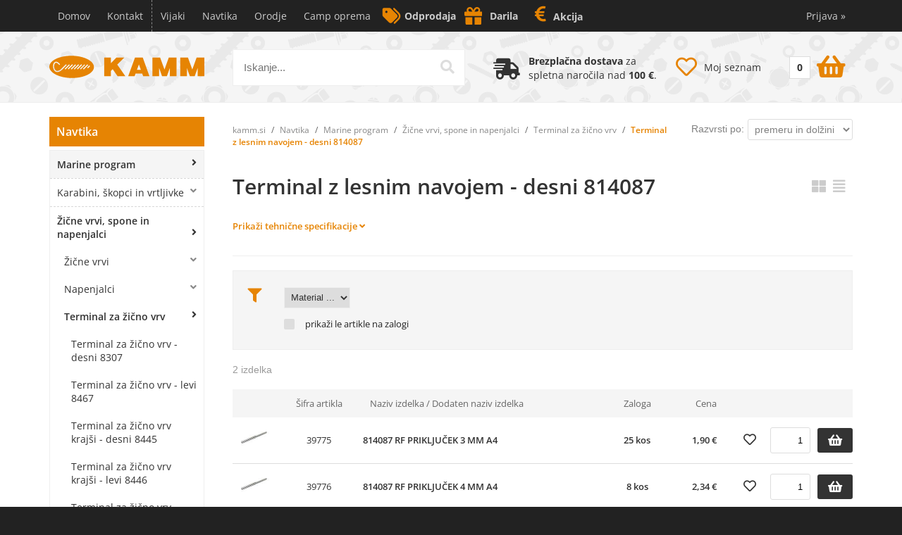

--- FILE ---
content_type: text/html; charset=utf-8
request_url: https://www.kamm.si/katalog/595/terminal-z-lesnim-navojem-desni-814087
body_size: 50979
content:

<!DOCTYPE html>
<html lang='sl' data-shoptype='B2C' data-skin='kamm' data-userstatus='anonymous'>

<head><meta charset="UTF-8" />
    <meta name="viewport" content='width=device-width, initial-scale=1'/>
    <meta name='mobile-web-app-capable' content='yes'>
<meta name='apple-mobile-web-app-status-bar-style' content='black-translucent'>
<meta name='robots' content='index, follow' /><meta name='Googlebot' content='follow' /><meta name="fragment" content="!"><link rel="canonical" href="https://www.kamm.si/katalog/595/terminal-z-lesnim-navojem-desni-814087" />

    <!--[if IE]><meta http-equiv="X-UA-Compatible" content="IE=Edge" /><![endif]-->
    <style>@font-face{font-family:'Open Sans';font-style:normal;font-weight:300;src:url('/css/fonts/open-sans-v27-latin-ext_latin-300.eot');src:local(''),url('/css/fonts/open-sans-v27-latin-ext_latin-300.eot?#iefix') format('embedded-opentype'),url('/css/fonts/open-sans-v27-latin-ext_latin-300.woff2') format('woff2'),url('/css/fonts/open-sans-v27-latin-ext_latin-300.woff') format('woff'),url('/css/fonts/open-sans-v27-latin-ext_latin-300.ttf') format('truetype'),url('/css/fonts/open-sans-v27-latin-ext_latin-300.svg#OpenSans') format('svg')}@font-face{font-family:'Open Sans';font-style:normal;font-weight:500;src:url('/css/fonts/open-sans-v27-latin-ext_latin-500.eot');src:local(''),url('/css/fonts/open-sans-v27-latin-ext_latin-500.eot?#iefix') format('embedded-opentype'),url('/css/fonts/open-sans-v27-latin-ext_latin-500.woff2') format('woff2'),url('/css/fonts/open-sans-v27-latin-ext_latin-500.woff') format('woff'),url('/css/fonts/open-sans-v27-latin-ext_latin-500.ttf') format('truetype'),url('/css/fonts/open-sans-v27-latin-ext_latin-500.svg#OpenSans') format('svg')}@font-face{font-family:'Open Sans';font-style:normal;font-weight:400;src:url('/css/fonts/open-sans-v27-latin-ext_latin-regular.eot');src:local(''),url('/css/fonts/open-sans-v27-latin-ext_latin-regular.eot?#iefix') format('embedded-opentype'),url('/css/fonts/open-sans-v27-latin-ext_latin-regular.woff2') format('woff2'),url('/css/fonts/open-sans-v27-latin-ext_latin-regular.woff') format('woff'),url('/css/fonts/open-sans-v27-latin-ext_latin-regular.ttf') format('truetype'),url('/css/fonts/open-sans-v27-latin-ext_latin-regular.svg#OpenSans') format('svg')}@font-face{font-family:'Open Sans';font-style:normal;font-weight:600;src:url('/css/fonts/open-sans-v27-latin-ext_latin-600.eot');src:local(''),url('/css/fonts/open-sans-v27-latin-ext_latin-600.eot?#iefix') format('embedded-opentype'),url('/css/fonts/open-sans-v27-latin-ext_latin-600.woff2') format('woff2'),url('/css/fonts/open-sans-v27-latin-ext_latin-600.woff') format('woff'),url('/css/fonts/open-sans-v27-latin-ext_latin-600.ttf') format('truetype'),url('/css/fonts/open-sans-v27-latin-ext_latin-600.svg#OpenSans') format('svg')}@font-face{font-family:'Open Sans';font-style:normal;font-weight:700;src:url('/css/fonts/open-sans-v27-latin-ext_latin-700.eot');src:local(''),url('/css/fonts/open-sans-v27-latin-ext_latin-700.eot?#iefix') format('embedded-opentype'),url('/css/fonts/open-sans-v27-latin-ext_latin-700.woff2') format('woff2'),url('/css/fonts/open-sans-v27-latin-ext_latin-700.woff') format('woff'),url('/css/fonts/open-sans-v27-latin-ext_latin-700.ttf') format('truetype'),url('/css/fonts/open-sans-v27-latin-ext_latin-700.svg#OpenSans') format('svg')}@font-face{font-family:'Open Sans';font-style:normal;font-weight:800;src:url('/css/fonts/open-sans-v27-latin-ext_latin-800.eot');src:local(''),url('/css/fonts/open-sans-v27-latin-ext_latin-800.eot?#iefix') format('embedded-opentype'),url('/css/fonts/open-sans-v27-latin-ext_latin-800.woff2') format('woff2'),url('/css/fonts/open-sans-v27-latin-ext_latin-800.woff') format('woff'),url('/css/fonts/open-sans-v27-latin-ext_latin-800.ttf') format('truetype'),url('/css/fonts/open-sans-v27-latin-ext_latin-800.svg#OpenSans') format('svg')}@font-face{font-family:'Open Sans Condensed';font-style:normal;font-weight:300;src:url('/css/fonts/open-sans-condensed-v15-latin-ext_latin-300.eot');src:local(''),url('/css/fonts/open-sans-condensed-v15-latin-ext_latin-300.eot?#iefix') format('embedded-opentype'),url('/css/fonts/open-sans-condensed-v15-latin-ext_latin-300.woff2') format('woff2'),url('/css/fonts/open-sans-condensed-v15-latin-ext_latin-300.woff') format('woff'),url('/css/fonts/open-sans-condensed-v15-latin-ext_latin-300.ttf') format('truetype'),url('/css/fonts/open-sans-condensed-v15-latin-ext_latin-300.svg#OpenSansCondensed') format('svg')}@font-face{font-family:'Open Sans Condensed';font-style:italic;font-weight:300;src:url('/css/fonts/open-sans-condensed-v15-latin-ext_latin-300italic.eot');src:local(''),url('/css/fonts/open-sans-condensed-v15-latin-ext_latin-300italic.eot?#iefix') format('embedded-opentype'),url('/css/fonts/open-sans-condensed-v15-latin-ext_latin-300italic.woff2') format('woff2'),url('/css/fonts/open-sans-condensed-v15-latin-ext_latin-300italic.woff') format('woff'),url('/css/fonts/open-sans-condensed-v15-latin-ext_latin-300italic.ttf') format('truetype'),url('/css/fonts/open-sans-condensed-v15-latin-ext_latin-300italic.svg#OpenSansCondensed') format('svg')}@font-face{font-family:'Open Sans Condensed';font-style:normal;font-weight:700;src:url('/css/fonts/open-sans-condensed-v15-latin-ext_latin-700.eot');src:local(''),url('/css/fonts/open-sans-condensed-v15-latin-ext_latin-700.eot?#iefix') format('embedded-opentype'),url('/css/fonts/open-sans-condensed-v15-latin-ext_latin-700.woff2') format('woff2'),url('/css/fonts/open-sans-condensed-v15-latin-ext_latin-700.woff') format('woff'),url('/css/fonts/open-sans-condensed-v15-latin-ext_latin-700.ttf') format('truetype'),url('/css/fonts/open-sans-condensed-v15-latin-ext_latin-700.svg#OpenSansCondensed') format('svg')}</style><link href="/css/general?v=JoBO4d0_wmTMuQVIrFRi6GeFj9CYnCNC-9vDcC-otsU1" rel="stylesheet"/>

    <script>function docReady(fn){ if (document.readyState==="complete" || document.readyState==="interactive"){ setTimeout(fn,1); } else { document.addEventListener("DOMContentLoaded",fn); } }</script>
    <link rel='shortcut icon' href='/skin/kamm/favicon.ico' /><!-- Global site tag (gtag.js) -->
                                    <script async src='https://www.googletagmanager.com/gtag/js?id=G-66EM397TVZ'></script>
                                    <script>
                                      window.dataLayer = window.dataLayer || [];
                                      function gtag(){dataLayer.push(arguments);}
                                      gtag('js', new Date());
                                      gtag('config', 'G-66EM397TVZ');
                                    </script><meta property="og:title" content="Terminal z lesnim navojem - desni 814087 - Terminal za žično vrv - Žične vrvi, spone in napenjalci - Marine program - Navtika - Kamm" /><meta property="og:type" content="website" /><meta property="og:site_name" content="Navtika - Vijaki - Oprema za navtike - Navtična oprema" /><meta property="og:url" content="https://www.kamm.si/katalog/595/terminal-z-lesnim-navojem-desni-814087" /><meta property="og:description" content="Tehnične specifikacije    . Spletna trgovina z največjo izbiro vijakov in navtične opreme na enem mestu." /><title>
	Terminal z lesnim navojem - desni 814087 - Terminal za žično vrv - Žične vrvi, spone in napenjalci - Marine program - Navtika - Kamm
</title><meta name="description" content="Tehnične specifikacije    . Spletna trgovina z največjo izbiro vijakov in navtične opreme na enem mestu." /><meta name="keywords" content="Terminal,z,lesnim,navojem,desni,814087,Terminal,za,žično,vrv,Žične,vrvi,spone,in,napenjalci,Marine,program,Navtika" /></head>
<body id="Body1" class="bodyProducts">

<nav id='sidebar' style='display:none'>
<ul class='sidebarTop'></ul>
<ul class='headernav'></ul>
<ul id='sidebarCategories'><li><a Class='expandable' href='javascript:'></a><a class='toplevel hasChilds dynamic' href='/katalog/1/vijaki-in-vezni-elementi' data-id='1' title='Vijaki in vezni elementi'>Vijaki in vezni elementi</a>
<ul><li><a Class='expandable' href='javascript:'></a><a class='hasChilds dynamic' href='/katalog/3/vijaki' data-id='3' title='Vijaki'>Vijaki</a>
<ul><li><a Class='expandable' href='javascript:'></a><a class='hasChilds dynamic' href='/katalog/13/metricni-vijaki' data-id='13' title='Metrični vijaki'>Metrični vijaki</a>
<ul><li><a Class='expandable' href='javascript:'></a><a class='hasChilds dynamic' href='/katalog/24/sestrobi-vijaki' data-id='24' title='Šestrobi vijaki'>Šestrobi vijaki</a>
<ul><li><a href='/katalog/25/inox-celi-navoj-din-933' data-id='25' title='Inox celi navoj DIN 933'>Inox celi navoj DIN 933</a></li>
<li><a href='/katalog/27/cinkani-celi-navoj-din-933' data-id='27' title='Cinkani celi navoj DIN 933'>Cinkani celi navoj DIN 933</a></li>
<li><a href='/katalog/29/crni-celi-navoj-din-933' data-id='29' title='Črni celi navoj DIN 933'>Črni celi navoj DIN 933</a></li>
<li><a href='/katalog/26/inox-delni-navoj-din-931' data-id='26' title='Inox delni navoj DIN 931'>Inox delni navoj DIN 931</a></li>
<li><a href='/katalog/740/medeninasti-celi-navoj-din-933' data-id='740' title='Medeninasti celi navoj DIN 933'>Medeninasti celi navoj DIN 933</a></li>
<li><a href='/katalog/28/cinkani-delni-navoj-din-931' data-id='28' title='Cinkani delni navoj DIN 931'>Cinkani delni navoj DIN 931</a></li>
<li><a href='/katalog/30/crni-delni-navoj-din-931' data-id='30' title='Črni delni navoj DIN 931'>Črni delni navoj DIN 931</a></li>
<li><a href='/katalog/35/inox-s-prirobnico-din-6921' data-id='35' title='Inox s prirobnico DIN 6921'>Inox s prirobnico DIN 6921</a></li>
<li><a href='/katalog/36/cinkani-s-prirobnico-din-6921' data-id='36' title='Cinkani s prirobnico DIN 6921'>Cinkani s prirobnico DIN 6921</a></li>
<li><a href='/katalog/37/crni-s-prirobnico-din-6921' data-id='37' title='Črni s prirobnico DIN 6921'>Črni s prirobnico DIN 6921</a></li>
<li><a href='/katalog/31/cinkani-fini-celi-navoj-din-961' data-id='31' title='Cinkani fini celi navoj DIN 961'>Cinkani fini celi navoj DIN 961</a></li>
<li><a href='/katalog/33/crni-fini-celi-navoj-din-961' data-id='33' title='Črni fini celi navoj DIN 961'>Črni fini celi navoj DIN 961</a></li>
<li><a href='/katalog/32/cinkani-fini-delni-navoj-din-960' data-id='32' title='Cinkani fini delni navoj DIN 960'>Cinkani fini delni navoj DIN 960</a></li>
<li><a href='/katalog/34/crni-fini-delni-navoj-din-960' data-id='34' title='Črni fini delni navoj DIN 960'>Črni fini delni navoj DIN 960</a></li>
</ul>
</li>
<li><a Class='expandable' href='javascript:'></a><a class='hasChilds dynamic' href='/katalog/38/imbus-vijaki' data-id='38' title='Imbus vijaki'>Imbus vijaki</a>
<ul><li><a href='/katalog/39/inox-s-cilindricno-glavo-din-912' data-id='39' title='Inox s cilindrično glavo DIN 912'>Inox s cilindrično glavo DIN 912</a></li>
<li><a href='/katalog/40/cinkani-s-cilindricno-glavo-din-912' data-id='40' title='Cinkani s cilindrično glavo DIN 912'>Cinkani s cilindrično glavo DIN 912</a></li>
<li><a href='/katalog/41/crni-s-cilindricno-glavo-din-912' data-id='41' title='Črni s cilindrično glavo DIN 912'>Črni s cilindrično glavo DIN 912</a></li>
<li><a href='/katalog/42/inox-z-nizko-glavo-din-6912' data-id='42' title='Inox z nizko glavo DIN 6912'>Inox z nizko glavo DIN 6912</a></li>
<li><a href='/katalog/43/cinkani-z-nizko-glavo-din-6912' data-id='43' title='Cinkani z nizko glavo DIN 6912'>Cinkani z nizko glavo DIN 6912</a></li>
<li><a href='/katalog/44/crni-z-nizko-glavo-din-6912' data-id='44' title='Črni z nizko glavo DIN 6912'>Črni z nizko glavo DIN 6912</a></li>
<li><a href='/katalog/45/inox-z-nizko-glavo-din-7984' data-id='45' title='Inox z nizko glavo DIN 7984'>Inox z nizko glavo DIN 7984</a></li>
<li><a href='/katalog/46/cinkani-z-nizko-glavo-din-7984' data-id='46' title='Cinkani z nizko glavo DIN 7984'>Cinkani z nizko glavo DIN 7984</a></li>
<li><a href='/katalog/47/crni-z-nizko-glavo-din-7984' data-id='47' title='Črni z nizko glavo DIN 7984'>Črni z nizko glavo DIN 7984</a></li>
<li><a href='/katalog/48/inox-z-vgreznjeno-glavo-din-7991' data-id='48' title='Inox z vgreznjeno glavo DIN 7991'>Inox z vgreznjeno glavo DIN 7991</a></li>
<li><a href='/katalog/49/cinkani-z-vgreznjeno-glavo-din-7991' data-id='49' title='Cinkani z vgreznjeno glavo DIN 7991'>Cinkani z vgreznjeno glavo DIN 7991</a></li>
<li><a href='/katalog/50/crni-z-vgreznjeno-glavo-din-7991' data-id='50' title='Črni z vgreznjeno glavo DIN 7991'>Črni z vgreznjeno glavo DIN 7991</a></li>
<li><a href='/katalog/51/inox-z-bombirano-glavo-din-7380' data-id='51' title='Inox z bombirano glavo DIN 7380'>Inox z bombirano glavo DIN 7380</a></li>
<li><a href='/katalog/52/cinkani-z-bombirano-glavo-din-7380' data-id='52' title='Cinkani z bombirano glavo DIN 7380'>Cinkani z bombirano glavo DIN 7380</a></li>
<li><a href='/katalog/53/crni-z-bombirano-glavo-din-7380' data-id='53' title='Črni z bombirano glavo DIN 7380'>Črni z bombirano glavo DIN 7380</a></li>
<li><a href='/katalog/54/inox-s-polkrozno-glavo-s-prirobnico-din-7380-2' data-id='54' title='Inox s polkrožno glavo s prirobnico DIN 7380-2'>Inox s polkrožno glavo s prirobnico DIN 7380-2</a></li>
<li><a href='/katalog/55/cinkani-s-polkrozno-glavo-s-prirobnico-din-7380-2' data-id='55' title='Cinkani s polkrožno glavo s prirobnico DIN 7380-2'>Cinkani s polkrožno glavo s prirobnico DIN 7380-2</a></li>
<li><a href='/katalog/56/crni-s-polkrozno-glavo-s-prirobnico-din-7380-2' data-id='56' title='Črni s polkrožno glavo s prirobnico DIN 7380-2'>Črni s polkrožno glavo s prirobnico DIN 7380-2</a></li>
<li><a href='/katalog/57/ramenski-vijaki-din-7379' data-id='57' title='Ramenski vijaki DIN 7379'>Ramenski vijaki DIN 7379</a></li>
</ul>
</li>
<li><a Class='expandable' href='javascript:'></a><a class='hasChilds dynamic' href='/katalog/58/ostali-metricni-vijaki' data-id='58' title='Ostali metrični vijaki'>Ostali metrični vijaki</a>
<ul><li><a href='/katalog/59/inox-s-cilindricno-glavo-in-krizno-zarezo-ali-torx-din-7985' data-id='59' title='Inox s cilindrično glavo in križno zarezo ali torx DIN 7985'>Inox s cilindrično glavo in križno zarezo ali torx DIN 7985</a></li>
<li><a href='/katalog/60/cinkani-s-cilindricno-glavo-in-krizno-zarezo-ali-torx-din-7985' data-id='60' title='Cinkani s cilindrično glavo in križno zarezo ali torx DIN 7985'>Cinkani s cilindrično glavo in križno zarezo ali torx DIN 7985</a></li>
<li><a href='/katalog/61/inox-s-cilindricno-glavo-in-ravno-zarezo-din-84' data-id='61' title='Inox s cilindrično glavo in ravno zarezo DIN 84'>Inox s cilindrično glavo in ravno zarezo DIN 84</a></li>
<li><a href='/katalog/62/cinkani-s-cilindricno-glavo-in-ravno-zarezo-din-84' data-id='62' title='Cinkani s cilindrično glavo in ravno zarezo DIN 84'>Cinkani s cilindrično glavo in ravno zarezo DIN 84</a></li>
<li><a href='/katalog/63/medeninasti-s-cilindricno-glavo-in-ravno-zarezo-din-84' data-id='63' title='Medeninasti s cilindrično glavo in ravno zarezo DIN 84'>Medeninasti s cilindrično glavo in ravno zarezo DIN 84</a></li>
<li><a href='/katalog/64/inox-z-vgreznjeno-in-lecasto-glavo-in-krizno-zarezo-din-966' data-id='64' title='Inox z vgreznjeno in lečasto glavo in križno zarezo DIN 966'>Inox z vgreznjeno in lečasto glavo in križno zarezo DIN 966</a></li>
<li><a href='/katalog/65/cinkani-z-vgreznjeno-in-lecasto-glavo-in-krizno-zarezo-din-966' data-id='65' title='Cinkani z vgreznjeno in lečasto glavo in križno zarezo DIN 966'>Cinkani z vgreznjeno in lečasto glavo in križno zarezo DIN 966</a></li>
<li><a href='/katalog/66/inox-z-vgreznjeno-glavo-in-krizno-zarezo-ali-torx-din-965' data-id='66' title='Inox z vgreznjeno glavo in križno zarezo ali torx DIN 965'>Inox z vgreznjeno glavo in križno zarezo ali torx DIN 965</a></li>
<li><a href='/katalog/67/cinkani-z-vgreznjeno-glavo-in-krizno-zarezo-ali-torx-din-965' data-id='67' title='Cinkani z vgreznjeno glavo in križno zarezo ali torx DIN 965'>Cinkani z vgreznjeno glavo in križno zarezo ali torx DIN 965</a></li>
<li><a href='/katalog/68/inox-z-vgreznjeno-in-lecasto-glavo-in-ravno-zarezo-din-964' data-id='68' title='Inox z vgreznjeno in lečasto glavo in ravno zarezo DIN 964'>Inox z vgreznjeno in lečasto glavo in ravno zarezo DIN 964</a></li>
<li><a href='/katalog/69/cinkani-z-vgreznjeno-in-lecasto-glavo-in-ravno-zarezo-din-964' data-id='69' title='Cinkani z vgreznjeno in lečasto glavo in ravno zarezo DIN 964'>Cinkani z vgreznjeno in lečasto glavo in ravno zarezo DIN 964</a></li>
<li><a href='/katalog/70/inox-z-vgreznjeno-glavo-in-ravno-zarezo-din-963' data-id='70' title='Inox z vgreznjeno glavo in ravno zarezo DIN 963'>Inox z vgreznjeno glavo in ravno zarezo DIN 963</a></li>
<li><a href='/katalog/71/cinkani-z-vgreznjeno-glavo-in-ravno-zarezo-din-963' data-id='71' title='Cinkani z vgreznjeno glavo in ravno zarezo DIN 963'>Cinkani z vgreznjeno glavo in ravno zarezo DIN 963</a></li>
<li><a href='/katalog/72/medeninasti-z-vgreznjeno-glavo-in-ravno-zarezo-din-963' data-id='72' title='Medeninasti z vgreznjeno glavo in ravno zarezo DIN 963'>Medeninasti z vgreznjeno glavo in ravno zarezo DIN 963</a></li>
<li><a href='/katalog/73/inox-sponski-vijak-din-603' data-id='73' title='Inox sponski vijak DIN 603'>Inox sponski vijak DIN 603</a></li>
<li><a href='/katalog/74/cinkani-sponski-vijak-din-603' data-id='74' title='Cinkani sponski vijak DIN 603'>Cinkani sponski vijak DIN 603</a></li>
<li><a href='/katalog/75/inox-krilni-vijak-din-316' data-id='75' title='Inox krilni vijak DIN 316'>Inox krilni vijak DIN 316</a></li>
<li><a href='/katalog/76/cinkani-krilni-vijak-din-316' data-id='76' title='Cinkani krilni vijak DIN 316'>Cinkani krilni vijak DIN 316</a></li>
<li><a href='/katalog/77/cinkani-samorezni-vijak-din-7500' data-id='77' title='Cinkani samorezni vijak DIN 7500'>Cinkani samorezni vijak DIN 7500</a></li>
<li><a href='/katalog/78/vijaki-za-rocaje-wgr-7401' data-id='78' title='Vijaki za ročaje WGR 7401'>Vijaki za ročaje WGR 7401</a></li>
<li><a href='/katalog/79/pohistveni-vijaki-s-ploscato-glavo-wgr-7420' data-id='79' title='Pohištveni vijaki s ploščato glavo WGR 7420'>Pohištveni vijaki s ploščato glavo WGR 7420</a></li>
<li><a href='/katalog/80/inox-strojni-vijak-din-9056' data-id='80' title='Inox strojni vijak DIN 9056'>Inox strojni vijak DIN 9056</a></li>
<li><a Class='expandable' href='javascript:'></a><a class='hasChilds dynamic' href='/katalog/723/privarilni-vijaki' data-id='723' title='Privarilni vijaki'>Privarilni vijaki</a>
<ul><li><a href='/katalog/724/bakreni-privarilni-vijak-32501' data-id='724' title='Bakreni privarilni vijak 32501'>Bakreni privarilni vijak 32501</a></li>
<li><a href='/katalog/725/inox-privarilni-vijak-32501' data-id='725' title='Inox privarilni vijak 32501'>Inox privarilni vijak 32501</a></li>
</ul>
</li>
<li><a href='/katalog/746/cinkani-vezni-vijak' data-id='746' title='Cinkani vezni vijak'>Cinkani vezni vijak</a></li>
<li><a href='/katalog/753/crni-vijaki-za-plug-din-608' data-id='753' title='Črni vijaki za plug DIN 608'>Črni vijaki za plug DIN 608</a></li>
<li><a href='/katalog/754/cinkani-vijaki-z-narebriceno-glavo-din-464' data-id='754' title='Cinkani vijaki z narebričeno glavo DIN 464'>Cinkani vijaki z narebričeno glavo DIN 464</a></li>
<li><a href='/katalog/755/inox-vijaki-z-narebriceno-glavo-din-464' data-id='755' title='Inox vijaki z narebričeno glavo DIN 464'>Inox vijaki z narebričeno glavo DIN 464</a></li>
<li><a href='/katalog/756/cinkani-vijaki-z-veliko-nizko-glavo-din-921' data-id='756' title='Cinkani vijaki z veliko nizko glavo DIN 921'>Cinkani vijaki z veliko nizko glavo DIN 921</a></li>
<li><a Class='expandable' href='javascript:'></a><a class='hasChilds dynamic' href='/katalog/1098/stebelni-vijaki' data-id='1098' title='Stebelni vijaki'>Stebelni vijaki</a>
<ul><li><a href='/katalog/1099/crni-stebelni-vijaki-din-938' data-id='1099' title='Črni stebelni vijaki DIN 938'>Črni stebelni vijaki DIN 938</a></li>
<li><a href='/katalog/1100/crni-stebelni-vijaki-din-939' data-id='1100' title='Črni stebelni vijaki DIN 939'>Črni stebelni vijaki DIN 939</a></li>
<li><a href='/katalog/1101/cinkani-stebelni-vijaki-din-938' data-id='1101' title='Cinkani stebelni vijaki DIN 938'>Cinkani stebelni vijaki DIN 938</a></li>
<li><a href='/katalog/1102/cinkani-stebelni-vijaki-din-939' data-id='1102' title='Cinkani stebelni vijaki DIN 939'>Cinkani stebelni vijaki DIN 939</a></li>
<li><a href='/katalog/1103/nerjaveci-stebelni-vijaki-din-939' data-id='1103' title='Nerjaveči stebelni vijaki DIN 939'>Nerjaveči stebelni vijaki DIN 939</a></li>
<li><a href='/katalog/1104/nerjaveci-stebelni-vijaki-din-938' data-id='1104' title='Nerjaveči stebelni vijaki DIN 938'>Nerjaveči stebelni vijaki DIN 938</a></li>
</ul>
</li>
<li><a href='/katalog/1515/inox-vijaki-z-nizko-narebriceno-glavo-din-653' data-id='1515' title='Inox vijaki z nizko narebričeno glavo DIN 653'>Inox vijaki z nizko narebričeno glavo DIN 653</a></li>
<li><a href='/katalog/1558/cinkani-s-cilindricno-glavo-in-ravno-zarezo-din-85' data-id='1558' title='Cinkani s cilindrično glavo in ravno zarezo DIN 85'>Cinkani s cilindrično glavo in ravno zarezo DIN 85</a></li>
<li><a href='/katalog/1559/cinkani-strojni-vijak-bn-354' data-id='1559' title='Cinkani strojni vijak BN 354'>Cinkani strojni vijak BN 354</a></li>
<li><a href='/katalog/1560/cinkani-eco-fix-vijak' data-id='1560' title='Cinkani eco-fix vijak'>Cinkani eco-fix vijak</a></li>
<li><a href='/katalog/1561/inox-eco-fix-vijak' data-id='1561' title='Inox eco-fix vijak'>Inox eco-fix vijak</a></li>
<li><a href='/katalog/1578/prilagodni-vijaki-din-609' data-id='1578' title='Prilagodni vijaki DIN 609'>Prilagodni vijaki DIN 609</a></li>
<li><a href='/katalog/1586/inox-s-cilindricno-glavo-in-ravno-zarezo-din-85' data-id='1586' title='Inox s cilindrično glavo in ravno zarezo DIN 85'>Inox s cilindrično glavo in ravno zarezo DIN 85</a></li>
<li><a href='/katalog/1604/crni-4-robi-vijaki-din-479' data-id='1604' title='Črni 4-robi vijaki DIN 479'>Črni 4-robi vijaki DIN 479</a></li>
<li><a href='/katalog/1605/crni-vgreznjeni-vijaki-din-605' data-id='1605' title='Črni vgreznjeni vijaki DIN 605'>Črni vgreznjeni vijaki DIN 605</a></li>
<li><a href='/katalog/1606/kladivasti-vijaki-din-186' data-id='1606' title='Kladivasti vijaki DIN 186'>Kladivasti vijaki DIN 186</a></li>
<li><a href='/katalog/1614/cinkani-sponski-vijak-din-603-z-matico' data-id='1614' title='Cinkani sponski vijak DIN 603 z matico'>Cinkani sponski vijak DIN 603 z matico</a></li>
</ul>
</li>
</ul>
</li>
<li><a Class='expandable' href='javascript:'></a><a class='hasChilds dynamic' href='/katalog/14/lesni-vijaki' data-id='14' title='Lesni vijaki'>Lesni vijaki</a>
<ul><li><a Class='expandable' href='javascript:'></a><a class='hasChilds dynamic' href='/katalog/81/univerzalni-iver-vijaki' data-id='81' title='Univerzalni iver vijaki'>Univerzalni iver vijaki</a>
<ul><li><a href='/katalog/86/inox-vgreznjena-glava' data-id='86' title='Inox vgreznjena glava'>Inox vgreznjena glava</a></li>
<li><a href='/katalog/87/cinkani-vgreznjena-glava' data-id='87' title='Cinkani vgreznjena glava'>Cinkani vgreznjena glava</a></li>
<li><a href='/katalog/88/inox-cilinder-glava' data-id='88' title='Inox cilinder glava'>Inox cilinder glava</a></li>
<li><a href='/katalog/89/cinkani-cilinder-glava' data-id='89' title='Cinkani cilinder glava'>Cinkani cilinder glava</a></li>
</ul>
</li>
<li><a Class='expandable' href='javascript:'></a><a class='hasChilds dynamic' href='/katalog/82/konstrukcijski-vijaki' data-id='82' title='Konstrukcijski vijaki'>Konstrukcijski vijaki</a>
<ul><li><a href='/katalog/90/vgreznjena-glava' data-id='90' title='Vgreznjena glava'>Vgreznjena glava</a></li>
<li><a href='/katalog/91/siroka-glava' data-id='91' title='Široka glava'>Široka glava</a></li>
</ul>
</li>
<li><a Class='expandable' href='javascript:'></a><a class='hasChilds dynamic' href='/katalog/83/stojalni-vijaki' data-id='83' title='Stojalni vijaki'>Stojalni vijaki</a>
<ul><li><a href='/katalog/92/inox-stojalni-vijak-s-6-robo-glavo-din-571' data-id='92' title='Inox stojalni vijak s 6-robo glavo DIN 571'>Inox stojalni vijak s 6-robo glavo DIN 571</a></li>
<li><a href='/katalog/93/cinkani-stojalni-vijak-s-6-robo-glavo-din-571' data-id='93' title='Cinkani stojalni vijak s 6-robo glavo DIN 571'>Cinkani stojalni vijak s 6-robo glavo DIN 571</a></li>
</ul>
</li>
<li><a Class='expandable' href='javascript:'></a><a class='hasChilds dynamic' href='/katalog/84/hanger-vijaki' data-id='84' title='Hanger vijaki'>Hanger vijaki</a>
<ul><li><a href='/katalog/94/inox-hanger-vijaki' data-id='94' title='Inox hanger vijaki'>Inox hanger vijaki</a></li>
<li><a href='/katalog/95/cinkani-hanger-vijaki' data-id='95' title='Cinkani hanger vijaki'>Cinkani hanger vijaki</a></li>
</ul>
</li>
<li><a Class='expandable' href='javascript:'></a><a class='hasChilds dynamic' href='/katalog/85/terasni-vijaki' data-id='85' title='Terasni vijaki'>Terasni vijaki</a>
<ul><li><a href='/katalog/1386/terasni-vijak-din-9043' data-id='1386' title='Terasni vijak DIN 9043'>Terasni vijak DIN 9043</a></li>
<li><a href='/katalog/1387/terasni-vijak-din-9242' data-id='1387' title='Terasni vijak DIN 9242'>Terasni vijak DIN 9242</a></li>
</ul>
</li>
<li><a href='/katalog/741/zeta-vijaki' data-id='741' title='Zeta vijaki'>Zeta vijaki</a></li>
<li><a href='/katalog/1475/vijaki-za-hrbtisca' data-id='1475' title='Vijaki za hrbtišča'>Vijaki za hrbtišča</a></li>
<li><a Class='expandable' href='javascript:'></a><a class='hasChilds dynamic' href='/katalog/544/nastavki' data-id='544' title='Nastavki'>Nastavki</a>
<ul><li><a href='/katalog/549/krizni-pz' data-id='549' title='Križni PZ'>Križni PZ</a></li>
<li><a href='/katalog/550/krizni-ph' data-id='550' title='Križni PH'>Križni PH</a></li>
<li><a href='/katalog/551/torx' data-id='551' title='Torx'>Torx</a></li>
<li><a href='/katalog/552/kvadratni' data-id='552' title='Kvadratni'>Kvadratni</a></li>
<li><a href='/katalog/553/komplet-nastavkov' data-id='553' title='Komplet nastavkov'>Komplet nastavkov</a></li>
<li><a href='/katalog/1485/torx-dolgi' data-id='1485' title='Torx - dolgi'>Torx - dolgi</a></li>
<li><a href='/katalog/1486/imbus' data-id='1486' title='Imbus'>Imbus</a></li>
<li><a Class='expandable' href='javascript:'></a><a class='hasChilds dynamic' href='/katalog/1487/titan-nastavki' data-id='1487' title='Titan nastavki'>Titan nastavki</a>
<ul><li><a href='/katalog/1488/krizni-ph' data-id='1488' title='Križni PH'>Križni PH</a></li>
<li><a href='/katalog/1489/krizni-pz' data-id='1489' title='Križni PZ'>Križni PZ</a></li>
<li><a href='/katalog/1490/torx' data-id='1490' title='Torx'>Torx</a></li>
</ul>
</li>
</ul>
</li>
</ul>
</li>
<li><a Class='expandable' href='javascript:'></a><a class='hasChilds dynamic' href='/katalog/15/plocevinasti-in-samovrtalni-vijaki' data-id='15' title='Pločevinasti in samovrtalni vijaki'>Pločevinasti in samovrtalni vijaki</a>
<ul><li><a Class='expandable' href='javascript:'></a><a class='hasChilds dynamic' href='/katalog/96/kniping' data-id='96' title='Kniping'>Kniping</a>
<ul><li><a href='/katalog/97/inox-cilinder-glava-din-7981' data-id='97' title='Inox cilinder glava DIN 7981'>Inox cilinder glava DIN 7981</a></li>
<li><a href='/katalog/98/cinkani-cilinder-glava-din-7981' data-id='98' title='Cinkani cilinder glava DIN 7981'>Cinkani cilinder glava DIN 7981</a></li>
<li><a href='/katalog/99/inox-vgreznjena-glava-din-7982' data-id='99' title='Inox vgreznjena glava DIN 7982'>Inox vgreznjena glava DIN 7982</a></li>
<li><a href='/katalog/100/cinkani-vgreznjena-glava-din-7982' data-id='100' title='Cinkani vgreznjena glava DIN 7982'>Cinkani vgreznjena glava DIN 7982</a></li>
<li><a href='/katalog/101/inox-vgreznjena-in-polkrozna-glava-din-7983' data-id='101' title='Inox vgreznjena in polkrožna glava DIN 7983'>Inox vgreznjena in polkrožna glava DIN 7983</a></li>
<li><a href='/katalog/102/cinkani-vgreznjena-in-polkrozna-glava-din-7983' data-id='102' title='Cinkani vgreznjena in polkrožna glava DIN 7983'>Cinkani vgreznjena in polkrožna glava DIN 7983</a></li>
<li><a href='/katalog/103/inox-sestroba-glava-din-7976' data-id='103' title='Inox šestroba glava DIN 7976'>Inox šestroba glava DIN 7976</a></li>
<li><a href='/katalog/104/cinkani-sestroba-glava-din-7976' data-id='104' title='Cinkani šestroba glava DIN 7976'>Cinkani šestroba glava DIN 7976</a></li>
</ul>
</li>
<li><a Class='expandable' href='javascript:'></a><a class='hasChilds dynamic' href='/katalog/105/samovrtalni' data-id='105' title='Samovrtalni'>Samovrtalni</a>
<ul><li><a href='/katalog/106/inox-sestroba-glava-din-7504' data-id='106' title='Inox šestroba glava DIN 7504'>Inox šestroba glava DIN 7504</a></li>
<li><a href='/katalog/107/cinkani-sestroba-glava-din-7504' data-id='107' title='Cinkani šestroba glava DIN 7504'>Cinkani šestroba glava DIN 7504</a></li>
<li><a href='/katalog/108/inox-vgreznjena-glava-din-7504' data-id='108' title='Inox vgreznjena glava DIN 7504'>Inox vgreznjena glava DIN 7504</a></li>
<li><a href='/katalog/109/cinkani-vgreznjena-glava-din-7504' data-id='109' title='Cinkani vgreznjena glava DIN 7504'>Cinkani vgreznjena glava DIN 7504</a></li>
<li><a href='/katalog/110/inox-cilindricna-glava-din-7504' data-id='110' title='Inox cilindrična glava DIN 7504'>Inox cilindrična glava DIN 7504</a></li>
<li><a href='/katalog/111/cinkani-cilindricna-glava-din-7504' data-id='111' title='Cinkani cilindrična glava DIN 7504'>Cinkani cilindrična glava DIN 7504</a></li>
<li><a href='/katalog/112/cinkani-z-nizko-cilindricno-glavo-din-7504' data-id='112' title='Cinkani z nizko cilindrično glavo DIN 7504'>Cinkani z nizko cilindrično glavo DIN 7504</a></li>
<li><a href='/katalog/350/cinkani-cilindricna-glava-s-kvadratastim-nastavkom-7504n' data-id='350' title='Cinkani cilindrična glava s kvadratastim nastavkom 7504N'>Cinkani cilindrična glava s kvadratastim nastavkom 7504N</a></li>
</ul>
</li>
</ul>
</li>
<li><a Class='expandable' href='javascript:'></a><a class='hasChilds dynamic' href='/katalog/16/ocesni-vijaki' data-id='16' title='Očesni vijaki'>Očesni vijaki</a>
<ul><li><a href='/katalog/116/inox-ocesni-vijaki-din-580' data-id='116' title='Inox očesni vijaki DIN 580'>Inox očesni vijaki DIN 580</a></li>
<li><a href='/katalog/117/cinkani-ocesni-vijaki-din-580' data-id='117' title='Cinkani očesni vijaki DIN 580'>Cinkani očesni vijaki DIN 580</a></li>
<li><a href='/katalog/118/inox-ocesni-vijaki-din-444' data-id='118' title='Inox očesni vijaki DIN 444'>Inox očesni vijaki DIN 444</a></li>
<li><a href='/katalog/119/cinkani-ocesni-vijaki-din-444' data-id='119' title='Cinkani očesni vijaki DIN 444'>Cinkani očesni vijaki DIN 444</a></li>
</ul>
</li>
<li><a Class='expandable' href='javascript:'></a><a class='hasChilds dynamic' href='/katalog/113/vijaki-za-plastiko' data-id='113' title='Vijaki za plastiko'>Vijaki za plastiko</a>
<ul><li><a href='/katalog/114/vgreznjena-glava' data-id='114' title='Vgreznjena glava'>Vgreznjena glava</a></li>
<li><a href='/katalog/115/cilinder-glava' data-id='115' title='Cilinder glava'>Cilinder glava</a></li>
</ul>
</li>
<li><a Class='expandable' href='javascript:'></a><a class='hasChilds dynamic' href='/katalog/750/cinkani-u-vijaki-in-kvadratni-vijaki' data-id='750' title='Cinkani U vijaki in kvadratni vijaki'>Cinkani U vijaki in kvadratni vijaki</a>
<ul><li><a href='/katalog/751/cinkani-u-vijaki' data-id='751' title='Cinkani U vijaki'>Cinkani U vijaki</a></li>
<li><a href='/katalog/752/cinkani-kvadratni-vijaki' data-id='752' title='Cinkani kvadratni vijaki'>Cinkani kvadratni vijaki</a></li>
</ul>
</li>
<li><a Class='expandable' href='javascript:'></a><a class='hasChilds dynamic' href='/katalog/780/zaporni-cepi' data-id='780' title='Zaporni čepi'>Zaporni čepi</a>
<ul><li><a Class='expandable' href='javascript:'></a><a class='hasChilds dynamic' href='/katalog/781/zaporni-cep-s-stozcastim-navojem-din-906' data-id='781' title='Zaporni čep s stožčastim navojem DIN 906'>Zaporni čep s stožčastim navojem DIN 906</a>
<ul><li><a href='/katalog/784/cinkani-zaporni-cep-din-906' data-id='784' title='Cinkani zaporni čep DIN 906'>Cinkani zaporni čep DIN 906</a></li>
<li><a href='/katalog/785/crni-zaporni-cep-din-906' data-id='785' title='Črni zaporni čep DIN 906'>Črni zaporni čep DIN 906</a></li>
<li><a href='/katalog/786/inox-zaporni-cep-din-906' data-id='786' title='Inox zaporni čep DIN 906'>Inox zaporni čep DIN 906</a></li>
</ul>
</li>
<li><a Class='expandable' href='javascript:'></a><a class='hasChilds dynamic' href='/katalog/782/zaporni-cep-z-glavo-in-notranjim-sestkotom-din-908' data-id='782' title='Zaporni čep z glavo in notranjim šestkotom DIN 908'>Zaporni čep z glavo in notranjim šestkotom DIN 908</a>
<ul><li><a href='/katalog/787/cinkani-zaporni-cep-din-908' data-id='787' title='Cinkani zaporni čep DIN 908'>Cinkani zaporni čep DIN 908</a></li>
<li><a href='/katalog/788/crni-zaporni-cep-din-908' data-id='788' title='Črni zaporni čep DIN 908'>Črni zaporni čep DIN 908</a></li>
<li><a href='/katalog/789/inox-zaporni-cep-din-908' data-id='789' title='Inox zaporni čep DIN 908'>Inox zaporni čep DIN 908</a></li>
</ul>
</li>
<li><a Class='expandable' href='javascript:'></a><a class='hasChilds dynamic' href='/katalog/783/zaporni-cep-z-glavo-in-zunanjim-sestkotom-din-910' data-id='783' title='Zaporni čep z glavo in zunanjim šestkotom DIN 910'>Zaporni čep z glavo in zunanjim šestkotom DIN 910</a>
<ul><li><a href='/katalog/790/cinkani-zaporni-cep-din-910' data-id='790' title='Cinkani zaporni čep DIN 910'>Cinkani zaporni čep DIN 910</a></li>
<li><a href='/katalog/791/crni-zaporni-cep-din-910' data-id='791' title='Črni zaporni čep DIN 910'>Črni zaporni čep DIN 910</a></li>
<li><a href='/katalog/792/inox-zaporni-cep-din-910' data-id='792' title='Inox zaporni čep DIN 910'>Inox zaporni čep DIN 910</a></li>
</ul>
</li>
</ul>
</li>
<li><a Class='expandable' href='javascript:'></a><a class='hasChilds dynamic' href='/katalog/1016/colski-vijaki-unc' data-id='1016' title='Colski vijaki UNC'>Colski vijaki UNC</a>
<ul><li><a href='/katalog/1018/crni-imbus-colski-vijaki-unc-din-912' data-id='1018' title='Črni imbus colski vijaki UNC DIN 912'>Črni imbus colski vijaki UNC DIN 912</a></li>
<li><a href='/katalog/1038/cinkani-sestrobi-colski-vijaki-unc-din-933' data-id='1038' title='Cinkani šestrobi colski vijaki UNC DIN 933'>Cinkani šestrobi colski vijaki UNC DIN 933</a></li>
<li><a href='/katalog/1571/inox-colski-vijaki-in-matice' data-id='1571' title='Inox colski vijaki in matice'>Inox colski vijaki in matice</a></li>
<li><a href='/katalog/1572/razni-colski-vijaki-in-matice' data-id='1572' title='Razni colski vijaki in matice'>Razni colski vijaki in matice</a></li>
<li><a href='/katalog/1574/cinkani-sestrobi-colski-vijaki-unc-din-931' data-id='1574' title='Cinkani šestrobi colski vijaki UNC DIN 931'>Cinkani šestrobi colski vijaki UNC DIN 931</a></li>
<li><a href='/katalog/1575/crni-sestrobi-vijaki-unc-din-931' data-id='1575' title='Črni šestrobi vijaki UNC DIN 931'>Črni šestrobi vijaki UNC DIN 931</a></li>
</ul>
</li>
<li><a href='/katalog/1205/odrski-vijaki' data-id='1205' title='Odrski vijaki'>Odrski vijaki</a></li>
<li><a href='/katalog/1613/vijaki-na-kilogram' data-id='1613' title='Vijaki na kilogram'>Vijaki na kilogram</a></li>
</ul>
</li>
<li><a Class='expandable' href='javascript:'></a><a class='hasChilds dynamic' href='/katalog/4/matice' data-id='4' title='Matice'>Matice</a>
<ul><li><a Class='expandable' href='javascript:'></a><a class='hasChilds dynamic' href='/katalog/120/sestrobe-matice' data-id='120' title='Šestrobe matice'>Šestrobe matice</a>
<ul><li><a Class='expandable' href='javascript:'></a><a class='hasChilds dynamic' href='/katalog/121/navadne-matice' data-id='121' title='Navadne matice'>Navadne matice</a>
<ul><li><a href='/katalog/122/inox-navadna-matica-din-934' data-id='122' title='Inox navadna matica DIN 934'>Inox navadna matica DIN 934</a></li>
<li><a href='/katalog/123/cinkana-navadna-matica-din-934' data-id='123' title='Cinkana navadna matica DIN 934'>Cinkana navadna matica DIN 934</a></li>
<li><a href='/katalog/124/crna-navadna-matica-din-934' data-id='124' title='Črna navadna matica DIN 934'>Črna navadna matica DIN 934</a></li>
<li><a href='/katalog/125/medeninasta-navadna-matica-din-934' data-id='125' title='Medeninasta navadna matica DIN 934'>Medeninasta navadna matica DIN 934</a></li>
<li><a href='/katalog/1556/bakrena-navadna-matica-din-934' data-id='1556' title='Bakrena navadna matica DIN 934'>Bakrena navadna matica DIN 934</a></li>
</ul>
</li>
<li><a Class='expandable' href='javascript:'></a><a class='hasChilds dynamic' href='/katalog/126/nizke-matice' data-id='126' title='Nizke matice'>Nizke matice</a>
<ul><li><a href='/katalog/127/inox-nizka-matica-din-439-in-936' data-id='127' title='Inox nizka matica DIN 439 in 936'>Inox nizka matica DIN 439 in 936</a></li>
<li><a href='/katalog/128/cinkana-nizka-matica-din-439-in-936' data-id='128' title='Cinkana nizka matica DIN 439 in 936'>Cinkana nizka matica DIN 439 in 936</a></li>
<li><a href='/katalog/129/crna-nizka-matica-din-439-in-936' data-id='129' title='Črna nizka matica DIN 439 in 936'>Črna nizka matica DIN 439 in 936</a></li>
</ul>
</li>
<li><a Class='expandable' href='javascript:'></a><a class='hasChilds dynamic' href='/katalog/131/samovarovalna-matica-s-plastiko' data-id='131' title='Samovarovalna matica s plastiko'>Samovarovalna matica s plastiko</a>
<ul><li><a href='/katalog/132/inox-samovarovalna-matica-din-985' data-id='132' title='Inox samovarovalna matica DIN 985'>Inox samovarovalna matica DIN 985</a></li>
<li><a href='/katalog/133/cinkana-samovarovalna-matica-din-985' data-id='133' title='Cinkana samovarovalna matica DIN 985'>Cinkana samovarovalna matica DIN 985</a></li>
<li><a href='/katalog/134/inox-samovarovalna-matica-din-982' data-id='134' title='Inox samovarovalna matica DIN 982'>Inox samovarovalna matica DIN 982</a></li>
<li><a href='/katalog/135/cinkana-samovarovalna-matica-din-982' data-id='135' title='Cinkana samovarovalna matica DIN 982'>Cinkana samovarovalna matica DIN 982</a></li>
</ul>
</li>
<li><a Class='expandable' href='javascript:'></a><a class='hasChilds dynamic' href='/katalog/136/samovarovalna-matica' data-id='136' title='Samovarovalna matica'>Samovarovalna matica</a>
<ul><li><a href='/katalog/137/inox-samovarovalna-matica-din-980' data-id='137' title='Inox samovarovalna matica DIN 980'>Inox samovarovalna matica DIN 980</a></li>
<li><a href='/katalog/138/cinkana-samovarovalna-matica-din-980' data-id='138' title='Cinkana samovarovalna matica DIN 980'>Cinkana samovarovalna matica DIN 980</a></li>
</ul>
</li>
<li><a Class='expandable' href='javascript:'></a><a class='hasChilds dynamic' href='/katalog/139/klobucaste-matice' data-id='139' title='Klobučaste matice'>Klobučaste matice</a>
<ul><li><a href='/katalog/140/inox-klobucasta-matica-din-1587' data-id='140' title='Inox klobučasta matica DIN 1587'>Inox klobučasta matica DIN 1587</a></li>
<li><a href='/katalog/141/cinkana-klobucasta-matica-din-1587' data-id='141' title='Cinkana klobučasta matica DIN 1587'>Cinkana klobučasta matica DIN 1587</a></li>
<li><a href='/katalog/142/medeninasta-klobucasta-matica-din-1587' data-id='142' title='Medeninasta klobučasta matica DIN 1587'>Medeninasta klobučasta matica DIN 1587</a></li>
<li><a href='/katalog/1553/cinkana-samovarovalna-klobucasta-matica-din-986' data-id='1553' title='Cinkana samovarovalna klobučasta matica DIN 986'>Cinkana samovarovalna klobučasta matica DIN 986</a></li>
<li><a href='/katalog/1557/inox-samovarovalna-klobucasta-matica-din-986' data-id='1557' title='Inox samovarovalna klobučasta matica DIN 986'>Inox samovarovalna klobučasta matica DIN 986</a></li>
</ul>
</li>
<li><a Class='expandable' href='javascript:'></a><a class='hasChilds dynamic' href='/katalog/143/dolge-matice' data-id='143' title='Dolge matice'>Dolge matice</a>
<ul><li><a href='/katalog/144/inox-dolga-matica-din-6334' data-id='144' title='Inox dolga matica DIN 6334'>Inox dolga matica DIN 6334</a></li>
<li><a href='/katalog/145/cinkana-dolga-matica-din-6334' data-id='145' title='Cinkana dolga matica DIN 6334'>Cinkana dolga matica DIN 6334</a></li>
<li><a href='/katalog/146/inox-povisana-matica-din-6330' data-id='146' title='Inox povišana matica DIN 6330'>Inox povišana matica DIN 6330</a></li>
<li><a href='/katalog/147/crna-povisana-matica-din-6330' data-id='147' title='Črna povišana matica DIN 6330'>Črna povišana matica DIN 6330</a></li>
</ul>
</li>
<li><a Class='expandable' href='javascript:'></a><a class='hasChilds dynamic' href='/katalog/148/matica-s-prirobnico' data-id='148' title='Matica s prirobnico'>Matica s prirobnico</a>
<ul><li><a href='/katalog/149/inox-matica-s-prirobnico-din-6331' data-id='149' title='Inox matica s prirobnico DIN 6331'>Inox matica s prirobnico DIN 6331</a></li>
<li><a href='/katalog/150/cinkana-matica-s-prirobnico-din-6331' data-id='150' title='Cinkana matica s prirobnico DIN 6331'>Cinkana matica s prirobnico DIN 6331</a></li>
<li><a href='/katalog/151/crna-matica-s-prirobnico-din-6331' data-id='151' title='Črna matica s prirobnico DIN 6331'>Črna matica s prirobnico DIN 6331</a></li>
<li><a href='/katalog/152/inox-matica-z-nazobcano-prirobnico-din-6923' data-id='152' title='Inox matica z nazobčano prirobnico DIN 6923'>Inox matica z nazobčano prirobnico DIN 6923</a></li>
<li><a href='/katalog/153/cinkana-matica-z-nazobcano-prirobnico-din-6923' data-id='153' title='Cinkana matica z nazobčano prirobnico DIN 6923'>Cinkana matica z nazobčano prirobnico DIN 6923</a></li>
<li><a href='/katalog/154/crna-matica-s-prirobnico-din-6923' data-id='154' title='Črna matica s prirobnico DIN 6923'>Črna matica s prirobnico DIN 6923</a></li>
<li><a href='/katalog/1554/inox-samovarovalna-matica-s-prirobnico-din-6926' data-id='1554' title='Inox samovarovalna matica s prirobnico DIN 6926'>Inox samovarovalna matica s prirobnico DIN 6926</a></li>
<li><a href='/katalog/1555/cinkana-samovarovalna-matica-s-prirobnico-din-6926' data-id='1555' title='Cinkana samovarovalna matica s prirobnico DIN 6926'>Cinkana samovarovalna matica s prirobnico DIN 6926</a></li>
</ul>
</li>
<li><a Class='expandable' href='javascript:'></a><a class='hasChilds dynamic' href='/katalog/155/kronska-matica' data-id='155' title='Kronska matica'>Kronska matica</a>
<ul><li><a href='/katalog/156/inox-kronska-matica-din-935' data-id='156' title='Inox kronska matica DIN 935'>Inox kronska matica DIN 935</a></li>
<li><a href='/katalog/157/cinkana-kronska-matica-din-935' data-id='157' title='Cinkana kronska matica DIN 935'>Cinkana kronska matica DIN 935</a></li>
<li><a href='/katalog/158/crna-kronska-matica-din-935' data-id='158' title='Črna kronska matica DIN 935'>Črna kronska matica DIN 935</a></li>
<li><a href='/katalog/160/cinkana-kronska-matica-din-937' data-id='160' title='Cinkana kronska matica DIN 937'>Cinkana kronska matica DIN 937</a></li>
<li><a href='/katalog/161/crna-kronska-matica-din-937' data-id='161' title='Črna kronska matica DIN 937'>Črna kronska matica DIN 937</a></li>
</ul>
</li>
<li><a Class='expandable' href='javascript:'></a><a class='hasChilds dynamic' href='/katalog/162/privarilna-matica' data-id='162' title='Privarilna matica'>Privarilna matica</a>
<ul><li><a href='/katalog/163/inox-privarilna-matica-din-929' data-id='163' title='Inox privarilna matica DIN 929'>Inox privarilna matica DIN 929</a></li>
<li><a href='/katalog/164/crna-privarilna-matica-din-929' data-id='164' title='Črna privarilna matica DIN 929'>Črna privarilna matica DIN 929</a></li>
</ul>
</li>
<li><a Class='expandable' href='javascript:'></a><a class='hasChilds dynamic' href='/katalog/166/pokrivna-matica' data-id='166' title='Pokrivna matica'>Pokrivna matica</a>
<ul><li><a href='/katalog/167/inox-pokrivna-matica-din-917' data-id='167' title='Inox pokrivna matica DIN 917'>Inox pokrivna matica DIN 917</a></li>
<li><a href='/katalog/168/cinkana-pokrivna-matica-din-917' data-id='168' title='Cinkana pokrivna matica DIN 917'>Cinkana pokrivna matica DIN 917</a></li>
</ul>
</li>
</ul>
</li>
<li><a Class='expandable' href='javascript:'></a><a class='hasChilds dynamic' href='/katalog/170/kvadratne-matice' data-id='170' title='Kvadratne matice'>Kvadratne matice</a>
<ul><li><a href='/katalog/171/inox-kvadratna-matica-din-557' data-id='171' title='Inox kvadratna matica DIN 557'>Inox kvadratna matica DIN 557</a></li>
<li><a href='/katalog/172/cinkana-kvadratna-matica-din-557' data-id='172' title='Cinkana kvadratna matica DIN 557'>Cinkana kvadratna matica DIN 557</a></li>
<li><a href='/katalog/173/inox-kvadratna-matica-din-562' data-id='173' title='Inox kvadratna matica DIN 562'>Inox kvadratna matica DIN 562</a></li>
<li><a href='/katalog/174/cinkana-kvadratna-matica-din-562' data-id='174' title='Cinkana kvadratna matica DIN 562'>Cinkana kvadratna matica DIN 562</a></li>
</ul>
</li>
<li><a Class='expandable' href='javascript:'></a><a class='hasChilds dynamic' href='/katalog/175/krilne-matice' data-id='175' title='Krilne matice'>Krilne matice</a>
<ul><li><a href='/katalog/176/inox-krilna-matica-din-315' data-id='176' title='Inox krilna matica DIN 315'>Inox krilna matica DIN 315</a></li>
<li><a href='/katalog/177/cinkana-krilna-matica-din-315' data-id='177' title='Cinkana krilna matica DIN 315'>Cinkana krilna matica DIN 315</a></li>
<li><a href='/katalog/716/medeninasta-krilna-matica-din-315' data-id='716' title='Medeninasta krilna matica DIN 315'>Medeninasta krilna matica DIN 315</a></li>
</ul>
</li>
<li><a Class='expandable' href='javascript:'></a><a class='hasChilds dynamic' href='/katalog/178/ocesne-matice' data-id='178' title='Očesne matice'>Očesne matice</a>
<ul><li><a href='/katalog/179/inox-ocesna-matica-din-582' data-id='179' title='Inox očesna matica DIN 582'>Inox očesna matica DIN 582</a></li>
<li><a href='/katalog/180/cinkana-ocesna-matica-din-582' data-id='180' title='Cinkana očesna matica DIN 582'>Cinkana očesna matica DIN 582</a></li>
</ul>
</li>
<li><a Class='expandable' href='javascript:'></a><a class='hasChilds dynamic' href='/katalog/181/razporne-matice' data-id='181' title='Razporne matice'>Razporne matice</a>
<ul><li><a href='/katalog/182/inox-razporna-matica-cilinder-glava' data-id='182' title='Inox razporna matica - cilinder glava'>Inox razporna matica - cilinder glava</a></li>
<li><a href='/katalog/183/cinkana-razporna-matica-cilinder-glava' data-id='183' title='Cinkana razporna matica - cilinder glava'>Cinkana razporna matica - cilinder glava</a></li>
<li><a href='/katalog/184/alu-razporna-matica-cilinder-glava' data-id='184' title='Alu razporna matica - cilinder glava'>Alu razporna matica - cilinder glava</a></li>
<li><a href='/katalog/1367/inox-razporna-matica-mala-glava' data-id='1367' title='Inox razporna matica - mala glava'>Inox razporna matica - mala glava</a></li>
<li><a href='/katalog/1368/inox-razporna-matica-vgreznjena-glava' data-id='1368' title='Inox razporna matica - vgreznjena glava'>Inox razporna matica - vgreznjena glava</a></li>
<li><a href='/katalog/1369/cinkana-razporna-matica-mala-glava' data-id='1369' title='Cinkana razporna matica - mala glava'>Cinkana razporna matica - mala glava</a></li>
<li><a href='/katalog/1370/cinkana-razporna-matica-vgreznjena-glava' data-id='1370' title='Cinkana razporna matica - vgreznjena glava'>Cinkana razporna matica - vgreznjena glava</a></li>
<li><a href='/katalog/1371/alu-razporna-matica-mala-glava' data-id='1371' title='Alu razporna matica - mala glava'>Alu razporna matica - mala glava</a></li>
<li><a href='/katalog/1372/alu-razporna-matica-vgreznjena-glava' data-id='1372' title='Alu razporna matica - vgreznjena glava'>Alu razporna matica - vgreznjena glava</a></li>
</ul>
</li>
<li><a Class='expandable' href='javascript:'></a><a class='hasChilds dynamic' href='/katalog/185/unit-matice' data-id='185' title='Unit matice'>Unit matice</a>
<ul><li><a href='/katalog/186/inox-unit-matica' data-id='186' title='Inox unit matica'>Inox unit matica</a></li>
<li><a href='/katalog/187/cinkana-unit-matica' data-id='187' title='Cinkana unit matica'>Cinkana unit matica</a></li>
</ul>
</li>
<li><a Class='expandable' href='javascript:'></a><a class='hasChilds dynamic' href='/katalog/188/lezajne-matice' data-id='188' title='Ležajne matice'>Ležajne matice</a>
<ul><li><a href='/katalog/189/crna-lezajna-matica-din-981' data-id='189' title='Črna ležajna matica DIN 981'>Črna ležajna matica DIN 981</a></li>
<li><a href='/katalog/190/crna-lezajna-matica-din-1804' data-id='190' title='Črna ležajna matica DIN 1804'>Črna ležajna matica DIN 1804</a></li>
</ul>
</li>
<li><a href='/katalog/191/vtisne-matice' data-id='191' title='Vtisne matice'>Vtisne matice</a></li>
<li><a Class='expandable' href='javascript:'></a><a class='hasChilds dynamic' href='/katalog/693/trapezne-matice' data-id='693' title='Trapezne matice'>Trapezne matice</a>
<ul><li><a href='/katalog/694/okrogla-jeklena' data-id='694' title='Okrogla - jeklena'>Okrogla - jeklena</a></li>
<li><a href='/katalog/695/sestkotna-jeklena' data-id='695' title='Šestkotna - jeklena'>Šestkotna - jeklena</a></li>
<li><a href='/katalog/696/okrogla-bronz' data-id='696' title='Okrogla - bronz'>Okrogla - bronz</a></li>
</ul>
</li>
<li><a Class='expandable' href='javascript:'></a><a class='hasChilds dynamic' href='/katalog/711/strocne-matice' data-id='711' title='Stročne matice'>Stročne matice</a>
<ul><li><a href='/katalog/1491/cinkane-strocne-matice' data-id='1491' title='Cinkane stročne matice'>Cinkane stročne matice</a></li>
<li><a href='/katalog/1492/inox-strocne-matice' data-id='1492' title='Inox stročne matice'>Inox stročne matice</a></li>
</ul>
</li>
<li><a Class='expandable' href='javascript:'></a><a class='hasChilds dynamic' href='/katalog/712/matice-v-kletki' data-id='712' title='Matice v kletki'>Matice v kletki</a>
<ul><li><a href='/katalog/1493/cinkane-matice-v-kletki' data-id='1493' title='Cinkane matice v kletki'>Cinkane matice v kletki</a></li>
<li><a href='/katalog/1494/inox-matice-v-kletki' data-id='1494' title='Inox matice v kletki'>Inox matice v kletki</a></li>
</ul>
</li>
<li><a Class='expandable' href='javascript:'></a><a class='hasChilds dynamic' href='/katalog/719/rebricaste-matice' data-id='719' title='Rebričaste matice'>Rebričaste matice</a>
<ul><li><a href='/katalog/720/cinkana-rebricasta-matica-nizka-din-467' data-id='720' title='Cinkana rebričasta matica nizka DIN 467'>Cinkana rebričasta matica nizka DIN 467</a></li>
<li><a href='/katalog/721/inox-rebricasta-matica-nizka-din-467' data-id='721' title='Inox rebričasta matica nizka DIN 467'>Inox rebričasta matica nizka DIN 467</a></li>
<li><a href='/katalog/727/cinkana-rebricasta-matica-visoka-din-466' data-id='727' title='Cinkana rebričasta matica visoka DIN 466'>Cinkana rebričasta matica visoka DIN 466</a></li>
<li><a href='/katalog/728/inox-rebricasta-matica-visoka-din-466' data-id='728' title='Inox rebričasta matica visoka DIN 466'>Inox rebričasta matica visoka DIN 466</a></li>
</ul>
</li>
<li><a href='/katalog/729/kniping-matice' data-id='729' title='Kniping matice'>Kniping matice</a></li>
<li><a href='/katalog/730/zaskocne-matice' data-id='730' title='Zaskočne matice'>Zaskočne matice</a></li>
<li><a href='/katalog/742/pohistvena-matica' data-id='742' title='Pohištvena matica'>Pohištvena matica</a></li>
<li><a Class='expandable' href='javascript:'></a><a class='hasChilds dynamic' href='/katalog/995/colske-matice' data-id='995' title='Colske matice'>Colske matice</a>
<ul><li><a href='/katalog/996/crne-colske-matice-unc-din-934' data-id='996' title='Črne colske matice UNC DIN 934'>Črne colske matice UNC DIN 934</a></li>
<li><a href='/katalog/997/cinkane-colske-matice-unc-din-934' data-id='997' title='Cinkane colske matice UNC DIN 934'>Cinkane colske matice UNC DIN 934</a></li>
<li><a href='/katalog/1573/cinkane-colske-matice-din-431' data-id='1573' title='Cinkane colske matice DIN 431'>Cinkane colske matice DIN 431</a></li>
</ul>
</li>
<li><a Class='expandable' href='javascript:'></a><a class='hasChilds dynamic' href='/katalog/1064/tulke-z-navojem' data-id='1064' title='Tulke z navojem'>Tulke z navojem</a>
<ul><li><a href='/katalog/1148/inox-tulke-z-navojem' data-id='1148' title='Inox tulke z navojem'>Inox tulke z navojem</a></li>
<li><a href='/katalog/1149/cinkane-tulke-z-navojem' data-id='1149' title='Cinkane tulke z navojem'>Cinkane tulke z navojem</a></li>
</ul>
</li>
<li><a href='/katalog/1499/ostale-matice' data-id='1499' title='Ostale matice'>Ostale matice</a></li>
<li><a href='/katalog/1612/reducirne-matice' data-id='1612' title='Reducirne matice'>Reducirne matice</a></li>
</ul>
</li>
<li><a Class='expandable' href='javascript:'></a><a class='hasChilds dynamic' href='/katalog/5/podlozke' data-id='5' title='Podložke'>Podložke</a>
<ul><li><a Class='expandable' href='javascript:'></a><a class='hasChilds dynamic' href='/katalog/192/navadne-podlozke' data-id='192' title='Navadne podložke'>Navadne podložke</a>
<ul><li><a href='/katalog/193/inox-podlozka-din-125-iso-7089' data-id='193' title='Inox podložka DIN 125 / ISO 7089'>Inox podložka DIN 125 / ISO 7089</a></li>
<li><a href='/katalog/194/cinkana-podlozka-din-125-iso-7089' data-id='194' title='Cinkana podložka DIN 125 / ISO 7089'>Cinkana podložka DIN 125 / ISO 7089</a></li>
<li><a href='/katalog/195/crna-surova-podlozka-din-125-iso-7089' data-id='195' title='Črna/surova podložka DIN 125 / ISO 7089'>Črna/surova podložka DIN 125 / ISO 7089</a></li>
<li><a href='/katalog/196/medeninasta-podlozka-din-125-iso-7089' data-id='196' title='Medeninasta podložka DIN 125 / ISO 7089'>Medeninasta podložka DIN 125 / ISO 7089</a></li>
<li><a href='/katalog/197/pvc-podlozka-din-125-iso-7089' data-id='197' title='PVC podložka DIN 125 / ISO 7089'>PVC podložka DIN 125 / ISO 7089</a></li>
</ul>
</li>
<li><a Class='expandable' href='javascript:'></a><a class='hasChilds dynamic' href='/katalog/198/vzmetne-podlozke' data-id='198' title='Vzmetne podložke'>Vzmetne podložke</a>
<ul><li><a href='/katalog/199/inox-vzmetna-podlozka-din-127' data-id='199' title='Inox vzmetna podložka DIN 127'>Inox vzmetna podložka DIN 127</a></li>
<li><a href='/katalog/200/cinkana-vzmetna-podlozka-din-127' data-id='200' title='Cinkana vzmetna podložka DIN 127'>Cinkana vzmetna podložka DIN 127</a></li>
<li><a href='/katalog/201/inox-vzmetna-podlozka-za-imbus-vijak-din-7980' data-id='201' title='Inox vzmetna podložka za imbus vijak DIN 7980'>Inox vzmetna podložka za imbus vijak DIN 7980</a></li>
<li><a href='/katalog/202/cinkana-vzmetna-podlozka-za-imbus-vijak-din-7980' data-id='202' title='Cinkana vzmetna podložka za imbus vijak DIN 7980'>Cinkana vzmetna podložka za imbus vijak DIN 7980</a></li>
<li><a href='/katalog/203/inox-uslocena-vzmetna-podlozka-din-128' data-id='203' title='Inox usločena vzmetna podložka DIN 128'>Inox usločena vzmetna podložka DIN 128</a></li>
<li><a href='/katalog/204/cinkana-uslocena-vzmetna-podlozka-din-128' data-id='204' title='Cinkana usločena vzmetna podložka DIN 128'>Cinkana usločena vzmetna podložka DIN 128</a></li>
<li><a href='/katalog/732/vzmetna-konusna-podlozka' data-id='732' title='Vzmetna konusna podložka'>Vzmetna konusna podložka</a></li>
</ul>
</li>
<li><a Class='expandable' href='javascript:'></a><a class='hasChilds dynamic' href='/katalog/205/siroke-podlozke' data-id='205' title='Široke podložke'>Široke podložke</a>
<ul><li><a href='/katalog/206/inox-siroka-podlozka-din-9021' data-id='206' title='Inox široka podložka DIN 9021'>Inox široka podložka DIN 9021</a></li>
<li><a href='/katalog/207/cinkana-siroka-podlozka-din-9021' data-id='207' title='Cinkana široka podložka DIN 9021'>Cinkana široka podložka DIN 9021</a></li>
<li><a href='/katalog/208/pvc-siroka-podlozka-din-9021' data-id='208' title='PVC široka podložka DIN 9021'>PVC široka podložka DIN 9021</a></li>
<li><a href='/katalog/209/cinkana-sirsa-podlozka-din-134' data-id='209' title='Cinkana širša podložka DIN 134'>Cinkana širša podložka DIN 134</a></li>
</ul>
</li>
<li><a Class='expandable' href='javascript:'></a><a class='hasChilds dynamic' href='/katalog/210/zobate-podlozke' data-id='210' title='Zobate podložke'>Zobate podložke</a>
<ul><li><a href='/katalog/211/inox-zobata-podlozka-zunanje-nazobcana-din-6798a' data-id='211' title='Inox zobata podložka zunanje nazobčana DIN 6798A'>Inox zobata podložka zunanje nazobčana DIN 6798A</a></li>
<li><a href='/katalog/212/cinkana-zobata-podlozka-zunanje-nazobcana-din-6798a' data-id='212' title='Cinkana zobata podložka zunanje nazobčana DIN 6798A'>Cinkana zobata podložka zunanje nazobčana DIN 6798A</a></li>
<li><a href='/katalog/213/inox-zobata-podlozka-notranje-nazobcana-din-6798j' data-id='213' title='Inox zobata podložka notranje nazobčana DIN 6798J'>Inox zobata podložka notranje nazobčana DIN 6798J</a></li>
<li><a href='/katalog/214/cinkana-zobata-podlozka-notranje-nazobcana-din-6798j' data-id='214' title='Cinkana zobata podložka notranje nazobčana DIN 6798J'>Cinkana zobata podložka notranje nazobčana DIN 6798J</a></li>
<li><a href='/katalog/215/cinkana-zobata-podlozka-vgreznjena-din-6798v' data-id='215' title='Cinkana zobata podložka vgreznjena DIN 6798V'>Cinkana zobata podložka vgreznjena DIN 6798V</a></li>
<li><a href='/katalog/216/inox-zobata-podlozka-zunanje-nazobcana-din-6797a' data-id='216' title='Inox zobata podložka zunanje nazobčana DIN 6797A'>Inox zobata podložka zunanje nazobčana DIN 6797A</a></li>
<li><a href='/katalog/217/cinkana-zobata-podlozka-notranje-nazobcana-din-6797j' data-id='217' title='Cinkana zobata podložka notranje nazobčana DIN 6797J'>Cinkana zobata podložka notranje nazobčana DIN 6797J</a></li>
<li><a href='/katalog/456/inox-zobata-podlozka-notranje-nazobcana-din-6797j' data-id='456' title='Inox zobata podložka notranje nazobčana DIN 6797J'>Inox zobata podložka notranje nazobčana DIN 6797J</a></li>
<li><a href='/katalog/457/cinkana-zobata-podlozka-zunanje-nazobcana-din-6797a' data-id='457' title='Cinkana zobata podložka zunanje nazobčana DIN 6797A'>Cinkana zobata podložka zunanje nazobčana DIN 6797A</a></li>
</ul>
</li>
<li><a Class='expandable' href='javascript:'></a><a class='hasChilds dynamic' href='/katalog/218/distancne-podlozke' data-id='218' title='Distančne podložke'>Distančne podložke</a>
<ul><li><a href='/katalog/219/inox-distancna-podlozka-din-988' data-id='219' title='Inox distančna podložka DIN 988'>Inox distančna podložka DIN 988</a></li>
<li><a href='/katalog/220/crna-distancna-podlozka-din-988' data-id='220' title='Črna distančna podložka DIN 988'>Črna distančna podložka DIN 988</a></li>
</ul>
</li>
<li><a Class='expandable' href='javascript:'></a><a class='hasChilds dynamic' href='/katalog/221/podlozka-za-cilinder-vijake' data-id='221' title='Podložka za cilinder vijake'>Podložka za cilinder vijake</a>
<ul><li><a href='/katalog/222/inox-podlozka-za-cilinder-vijake-din-433' data-id='222' title='Inox podložka za cilinder vijake DIN 433'>Inox podložka za cilinder vijake DIN 433</a></li>
<li><a href='/katalog/223/cinkana-podlozka-za-cilinder-vijake-din-433' data-id='223' title='Cinkana podložka za cilinder vijake DIN 433'>Cinkana podložka za cilinder vijake DIN 433</a></li>
<li><a href='/katalog/455/medeninasta-podlozka-za-cilinder-vijake-din-433' data-id='455' title='Medeninasta podložka za cilinder vijake DIN 433'>Medeninasta podložka za cilinder vijake DIN 433</a></li>
</ul>
</li>
<li><a Class='expandable' href='javascript:'></a><a class='hasChilds dynamic' href='/katalog/224/debele-podlozke' data-id='224' title='Debele podložke'>Debele podložke</a>
<ul><li><a href='/katalog/225/inox-debela-podlozka-din-7349' data-id='225' title='Inox debela podložka DIN 7349'>Inox debela podložka DIN 7349</a></li>
<li><a href='/katalog/226/cinkana-debela-podlozka-din-7349' data-id='226' title='Cinkana debela podložka DIN 7349'>Cinkana debela podložka DIN 7349</a></li>
<li><a href='/katalog/227/cinkana-debela-podlozka-din-6340' data-id='227' title='Cinkana debela podložka DIN 6340'>Cinkana debela podložka DIN 6340</a></li>
</ul>
</li>
<li><a Class='expandable' href='javascript:'></a><a class='hasChilds dynamic' href='/katalog/228/napete-podlozke' data-id='228' title='Napete podložke'>Napete podložke</a>
<ul><li><a href='/katalog/229/inox-napeta-podlozka-din-6796' data-id='229' title='Inox napeta podložka DIN 6796'>Inox napeta podložka DIN 6796</a></li>
<li><a href='/katalog/230/cinkana-napeta-podlozka-din-6796' data-id='230' title='Cinkana napeta podložka DIN 6796'>Cinkana napeta podložka DIN 6796</a></li>
</ul>
</li>
<li><a href='/katalog/231/crna-kroznikasta-vzmet-din-2093' data-id='231' title='Črna krožnikasta vzmet DIN 2093'>Črna krožnikasta vzmet DIN 2093</a></li>
<li><a Class='expandable' href='javascript:'></a><a class='hasChilds dynamic' href='/katalog/232/nordlock-podlozke' data-id='232' title='Nordlock podložke'>Nordlock podložke</a>
<ul><li><a href='/katalog/1568/cinkane-nordlock-podlozke' data-id='1568' title='Cinkane nordlock podložke'>Cinkane nordlock podložke</a></li>
<li><a href='/katalog/1569/inox-nordlock-podlozke' data-id='1569' title='Inox nordlock podložke'>Inox nordlock podložke</a></li>
</ul>
</li>
<li><a Class='expandable' href='javascript:'></a><a class='hasChilds dynamic' href='/katalog/233/karoserijske-podlozke' data-id='233' title='Karoserijske podložke'>Karoserijske podložke</a>
<ul><li><a href='/katalog/234/inox-karoserijska-podlozka' data-id='234' title='Inox karoserijska podložka'>Inox karoserijska podložka</a></li>
<li><a href='/katalog/235/cinkana-karoserijska-podlozka' data-id='235' title='Cinkana karoserijska podložka'>Cinkana karoserijska podložka</a></li>
</ul>
</li>
<li><a Class='expandable' href='javascript:'></a><a class='hasChilds dynamic' href='/katalog/236/podlozke-schnorr' data-id='236' title='Podložke Schnorr'>Podložke Schnorr</a>
<ul><li><a href='/katalog/237/inox-podlozka-schnorr' data-id='237' title='Inox podložka Schnorr'>Inox podložka Schnorr</a></li>
<li><a href='/katalog/238/cinkana-podlozka-schnorr' data-id='238' title='Cinkana podložka Schnorr'>Cinkana podložka Schnorr</a></li>
</ul>
</li>
<li><a Class='expandable' href='javascript:'></a><a class='hasChilds dynamic' href='/katalog/242/valovite-podlozke' data-id='242' title='Valovite podložke'>Valovite podložke</a>
<ul><li><a href='/katalog/243/inox-valovita-podlozka-din-137a' data-id='243' title='Inox valovita podložka DIN 137A'>Inox valovita podložka DIN 137A</a></li>
<li><a href='/katalog/244/cinkana-valovita-podlozka-din-137a' data-id='244' title='Cinkana valovita podložka DIN 137A'>Cinkana valovita podložka DIN 137A</a></li>
<li><a href='/katalog/458/inox-valovita-podlozka-din-137b' data-id='458' title='Inox valovita podložka DIN 137B'>Inox valovita podložka DIN 137B</a></li>
<li><a href='/katalog/459/cinkana-valovita-podlozka-din-137b' data-id='459' title='Cinkana valovita podložka DIN 137B'>Cinkana valovita podložka DIN 137B</a></li>
</ul>
</li>
<li><a Class='expandable' href='javascript:'></a><a class='hasChilds dynamic' href='/katalog/245/podlozke-za-lesene-konstrukcije' data-id='245' title='Podložke za lesene konstrukcije'>Podložke za lesene konstrukcije</a>
<ul><li><a href='/katalog/246/inox-podlozka-za-lesene-konstrukcije-din-440' data-id='246' title='Inox podložka za lesene konstrukcije DIN 440'>Inox podložka za lesene konstrukcije DIN 440</a></li>
<li><a href='/katalog/247/cinkana-podlozka-za-lesene-konstrukcije-din-440' data-id='247' title='Cinkana podložka za lesene konstrukcije DIN 440'>Cinkana podložka za lesene konstrukcije DIN 440</a></li>
</ul>
</li>
<li><a Class='expandable' href='javascript:'></a><a class='hasChilds dynamic' href='/katalog/248/podlozke-za-profile' data-id='248' title='Podložke za profile'>Podložke za profile</a>
<ul><li><a href='/katalog/249/inox-podlozka-za-u-profil-din-434' data-id='249' title='Inox podložka za U profil DIN 434'>Inox podložka za U profil DIN 434</a></li>
<li><a href='/katalog/250/cinkana-podlozka-za-u-profil-din-434' data-id='250' title='Cinkana podložka za U profil DIN 434'>Cinkana podložka za U profil DIN 434</a></li>
<li><a href='/katalog/251/cinkana-podlozka-za-i-profil-din-435' data-id='251' title='Cinkana podložka za I profil DIN 435'>Cinkana podložka za I profil DIN 435</a></li>
</ul>
</li>
<li><a href='/katalog/460/cinkana-kontaktna-podlozka' data-id='460' title='Cinkana kontaktna podložka'>Cinkana kontaktna podložka</a></li>
<li><a href='/katalog/463/bakreno-tesnilo-din-7603' data-id='463' title='Bakreno tesnilo DIN 7603'>Bakreno tesnilo DIN 7603</a></li>
<li><a Class='expandable' href='javascript:'></a><a class='hasChilds dynamic' href='/katalog/464/podlozke-za-vgreznjene-vijake' data-id='464' title='Podložke za vgreznjene vijake'>Podložke za vgreznjene vijake</a>
<ul><li><a href='/katalog/465/cinkana-podlozka-za-vgreznjen-vijak-bn-1277' data-id='465' title='Cinkana podložka za vgreznjen vijak BN 1277'>Cinkana podložka za vgreznjen vijak BN 1277</a></li>
<li><a href='/katalog/466/inox-podlozka-za-vgreznjen-vijak-9081' data-id='466' title='Inox podložka za vgreznjen vijak 9081'>Inox podložka za vgreznjen vijak 9081</a></li>
<li><a href='/katalog/467/inox-podlozka-za-vgreznjen-vijak-nf-e27-619' data-id='467' title='Inox podložka za vgreznjen vijak NF E27-619'>Inox podložka za vgreznjen vijak NF E27-619</a></li>
</ul>
</li>
<li><a Class='expandable' href='javascript:'></a><a class='hasChilds dynamic' href='/katalog/733/varnostna-plocevina' data-id='733' title='Varnostna pločevina'>Varnostna pločevina</a>
<ul><li><a href='/katalog/1564/cinkana-varnostna-plocevina-din-93' data-id='1564' title='Cinkana varnostna pločevina DIN 93'>Cinkana varnostna pločevina DIN 93</a></li>
<li><a href='/katalog/1565/inox-varnostna-plocevina-din-93' data-id='1565' title='Inox varnostna pločevina DIN 93'>Inox varnostna pločevina DIN 93</a></li>
<li><a href='/katalog/1567/inox-varnostna-plocevina-din-463' data-id='1567' title='Inox varnostna pločevina DIN 463'>Inox varnostna pločevina DIN 463</a></li>
<li><a href='/katalog/1570/cinkana-varnostna-plocevina-din-463' data-id='1570' title='Cinkana varnostna pločevina DIN 463'>Cinkana varnostna pločevina DIN 463</a></li>
</ul>
</li>
<li><a Class='expandable' href='javascript:'></a><a class='hasChilds dynamic' href='/katalog/734/epdm-podlozke' data-id='734' title='EPDM podložke'>EPDM podložke</a>
<ul><li><a href='/katalog/735/epdm-podlozke-cinkane' data-id='735' title='EPDM podložke cinkane'>EPDM podložke cinkane</a></li>
<li><a href='/katalog/736/epdm-podlozke-inox' data-id='736' title='EPDM podložke inox'>EPDM podložke inox</a></li>
</ul>
</li>
<li><a Class='expandable' href='javascript:'></a><a class='hasChilds dynamic' href='/katalog/737/podlozke-za-zeta-vijak' data-id='737' title='Podložke za zeta vijak'>Podložke za zeta vijak</a>
<ul><li><a href='/katalog/738/gumi-podlozke' data-id='738' title='Gumi podložke'>Gumi podložke</a></li>
<li><a href='/katalog/739/cinkane-podlozke-za-zeta-vijak' data-id='739' title='Cinkane podložke za zeta vijak'>Cinkane podložke za zeta vijak</a></li>
</ul>
</li>
<li><a href='/katalog/1563/inox-varnostne-podlozke-din-432' data-id='1563' title='Inox varnostne podložke DIN 432'>Inox varnostne podložke DIN 432</a></li>
</ul>
</li>
<li><a Class='expandable' href='javascript:'></a><a class='hasChilds dynamic' href='/katalog/6/zatici' data-id='6' title='Zatiči'>Zatiči</a>
<ul><li><a Class='expandable' href='javascript:'></a><a class='hasChilds dynamic' href='/katalog/252/navojni-zatici' data-id='252' title='Navojni zatiči'>Navojni zatiči</a>
<ul><li><a Class='expandable' href='javascript:'></a><a class='hasChilds dynamic' href='/katalog/253/navojni-zatic-brez-konice' data-id='253' title='Navojni zatič brez konice'>Navojni zatič brez konice</a>
<ul><li><a href='/katalog/254/inox-navojni-zatic-brez-konice-din-913' data-id='254' title='Inox navojni zatič brez konice DIN 913'>Inox navojni zatič brez konice DIN 913</a></li>
<li><a href='/katalog/255/cinkani-navojni-zatic-brez-konice-din-913' data-id='255' title='Cinkani navojni zatič brez konice DIN 913'>Cinkani navojni zatič brez konice DIN 913</a></li>
<li><a href='/katalog/256/crni-navojni-zatic-brez-konice-din-913' data-id='256' title='Črni navojni zatič brez konice DIN 913'>Črni navojni zatič brez konice DIN 913</a></li>
</ul>
</li>
<li><a Class='expandable' href='javascript:'></a><a class='hasChilds dynamic' href='/katalog/257/navojni-zatic-s-konico' data-id='257' title='Navojni zatič s konico'>Navojni zatič s konico</a>
<ul><li><a href='/katalog/258/inox-navojni-zatic-s-konico-din-914' data-id='258' title='Inox navojni zatič s konico DIN 914'>Inox navojni zatič s konico DIN 914</a></li>
<li><a href='/katalog/259/cinkani-navojni-zatic-s-konico-din-914' data-id='259' title='Cinkani navojni zatič s konico DIN 914'>Cinkani navojni zatič s konico DIN 914</a></li>
<li><a href='/katalog/260/crni-navojni-zatic-s-konico-din-914' data-id='260' title='Črni navojni zatič s konico DIN 914'>Črni navojni zatič s konico DIN 914</a></li>
</ul>
</li>
<li><a Class='expandable' href='javascript:'></a><a class='hasChilds dynamic' href='/katalog/261/navojni-zatic-s-cepom' data-id='261' title='Navojni zatič s čepom'>Navojni zatič s čepom</a>
<ul><li><a href='/katalog/262/inox-navojni-zatic-s-cepom-din-915' data-id='262' title='Inox navojni zatič s čepom DIN 915'>Inox navojni zatič s čepom DIN 915</a></li>
<li><a href='/katalog/263/crni-navojni-zatic-s-cepom-din-915' data-id='263' title='Črni navojni zatič s čepom DIN 915'>Črni navojni zatič s čepom DIN 915</a></li>
</ul>
</li>
<li><a Class='expandable' href='javascript:'></a><a class='hasChilds dynamic' href='/katalog/264/navojni-zatic-z-udrtino' data-id='264' title='Navojni zatič z udrtino'>Navojni zatič z udrtino</a>
<ul><li><a href='/katalog/265/inox-navojni-zatic-z-udrtino-din-916' data-id='265' title='Inox navojni zatič z udrtino DIN 916'>Inox navojni zatič z udrtino DIN 916</a></li>
<li><a href='/katalog/266/crni-navojni-zatic-z-udrtino-din-916' data-id='266' title='Črni navojni zatič z udrtino DIN 916'>Črni navojni zatič z udrtino DIN 916</a></li>
</ul>
</li>
<li><a Class='expandable' href='javascript:'></a><a class='hasChilds dynamic' href='/katalog/267/navojni-zatic-s-kroglico' data-id='267' title='Navojni zatič s kroglico'>Navojni zatič s kroglico</a>
<ul><li><a href='/katalog/268/crni-navojni-zatic-s-kroglico' data-id='268' title='Črni navojni zatič s kroglico'>Črni navojni zatič s kroglico</a></li>
</ul>
</li>
<li><a Class='expandable' href='javascript:'></a><a class='hasChilds dynamic' href='/katalog/1562/navojni-zatic-s-konico-in-zarezo-din-553' data-id='1562' title='Navojni zatič s konico in zarezo DIN 553'>Navojni zatič s konico in zarezo DIN 553</a>
<ul><li><a href='/katalog/1583/cinkani-navojni-zatic-s-konico-in-zarezo-din-553' data-id='1583' title='Cinkani navojni zatič s konico in zarezo DIN 553'>Cinkani navojni zatič s konico in zarezo DIN 553</a></li>
<li><a href='/katalog/1584/crni-navojni-zatic-s-konico-in-zarezo-din-553' data-id='1584' title='Črni navojni zatič s konico in zarezo DIN 553'>Črni navojni zatič s konico in zarezo DIN 553</a></li>
</ul>
</li>
<li><a Class='expandable' href='javascript:'></a><a class='hasChilds dynamic' href='/katalog/1577/navojni-zatic-z-zarezo-din-551' data-id='1577' title='Navojni zatič z zarezo DIN 551'>Navojni zatič z zarezo DIN 551</a>
<ul><li><a href='/katalog/1579/cinkani-navojni-zatic-z-zarezo-din-551' data-id='1579' title='Cinkani navojni zatič z zarezo DIN 551'>Cinkani navojni zatič z zarezo DIN 551</a></li>
<li><a href='/katalog/1580/crni-navojni-zatic-z-zarezo-din-551' data-id='1580' title='Črni navojni zatič z zarezo DIN 551'>Črni navojni zatič z zarezo DIN 551</a></li>
<li><a href='/katalog/1581/inox-navojni-zatic-z-zarezo-din-551' data-id='1581' title='Inox navojni zatič z zarezo DIN 551'>Inox navojni zatič z zarezo DIN 551</a></li>
</ul>
</li>
</ul>
</li>
<li><a Class='expandable' href='javascript:'></a><a class='hasChilds dynamic' href='/katalog/269/orodjarski-zatici' data-id='269' title='Orodjarski zatiči'>Orodjarski zatiči</a>
<ul><li><a href='/katalog/270/orodjarski-zatic-din-6325' data-id='270' title='Orodjarski zatič DIN 6325'>Orodjarski zatič DIN 6325</a></li>
<li><a href='/katalog/271/zatic-z-notranjim-navojem-din-7979' data-id='271' title='Zatič z notranjim navojem DIN 7979'>Zatič z notranjim navojem DIN 7979</a></li>
<li><a href='/katalog/272/konusni-zatic-z-notranjim-navojem-din-7978' data-id='272' title='Konusni zatič z notranjim navojem DIN 7978'>Konusni zatič z notranjim navojem DIN 7978</a></li>
<li><a href='/katalog/273/cilindricni-zatic-din-1' data-id='273' title='Cilindrični zatič DIN 1'>Cilindrični zatič DIN 1</a></li>
<li><a href='/katalog/274/inox-valjasti-zatic-din-7' data-id='274' title='Inox valjasti zatič DIN 7'>Inox valjasti zatič DIN 7</a></li>
<li><a href='/katalog/275/crni-valjasti-zatic-din-7' data-id='275' title='Črni valjasti zatič DIN 7'>Črni valjasti zatič DIN 7</a></li>
</ul>
</li>
<li><a Class='expandable' href='javascript:'></a><a class='hasChilds dynamic' href='/katalog/276/vzmetni-zatici' data-id='276' title='Vzmetni zatiči'>Vzmetni zatiči</a>
<ul><li><a href='/katalog/277/inox-vzmetni-zatic-din-1481' data-id='277' title='Inox vzmetni zatič DIN 1481'>Inox vzmetni zatič DIN 1481</a></li>
<li><a href='/katalog/278/crni-vzmetni-zatic-din-1481' data-id='278' title='Črni vzmetni zatič DIN 1481'>Črni vzmetni zatič DIN 1481</a></li>
</ul>
</li>
<li><a Class='expandable' href='javascript:'></a><a class='hasChilds dynamic' href='/katalog/1598/zasekanci' data-id='1598' title='Zasekanci'>Zasekanci</a>
<ul><li><a href='/katalog/1599/zasekanci-din-1471' data-id='1599' title='Zasekanci DIN 1471'>Zasekanci DIN 1471</a></li>
<li><a href='/katalog/1600/zasekanci-din-1472' data-id='1600' title='Zasekanci DIN 1472'>Zasekanci DIN 1472</a></li>
<li><a href='/katalog/1601/zasekanci-din-1473' data-id='1601' title='Zasekanci DIN 1473'>Zasekanci DIN 1473</a></li>
<li><a href='/katalog/1602/zasekanci-din-1476' data-id='1602' title='Zasekanci DIN 1476'>Zasekanci DIN 1476</a></li>
<li><a href='/katalog/1603/zasekanci-din-1475' data-id='1603' title='Zasekanci DIN 1475'>Zasekanci DIN 1475</a></li>
<li><a href='/katalog/1608/zasekanci-din-1474' data-id='1608' title='Zasekanci DIN 1474'>Zasekanci DIN 1474</a></li>
</ul>
</li>
</ul>
</li>
<li><a Class='expandable' href='javascript:'></a><a class='hasChilds dynamic' href='/katalog/7/varovalni-elementi' data-id='7' title='Varovalni elementi'>Varovalni elementi</a>
<ul><li><a Class='expandable' href='javascript:'></a><a class='hasChilds dynamic' href='/katalog/279/razcepke' data-id='279' title='Razcepke'>Razcepke</a>
<ul><li><a href='/katalog/280/inox-razcepka-din-94' data-id='280' title='Inox razcepka DIN 94'>Inox razcepka DIN 94</a></li>
<li><a href='/katalog/281/cinkana-razcepka-din-94' data-id='281' title='Cinkana razcepka DIN 94'>Cinkana razcepka DIN 94</a></li>
</ul>
</li>
<li><a href='/katalog/282/osne-varovalke' data-id='282' title='Osne varovalke'>Osne varovalke</a></li>
<li><a Class='expandable' href='javascript:'></a><a class='hasChilds dynamic' href='/katalog/283/vskocniki' data-id='283' title='Vskočniki'>Vskočniki</a>
<ul><li><a href='/katalog/284/inox-notranji-vskocniki-din-472' data-id='284' title='Inox notranji vskočniki DIN 472'>Inox notranji vskočniki DIN 472</a></li>
<li><a href='/katalog/285/crni-notranji-vskocniki-din-472' data-id='285' title='Črni notranji vskočniki DIN 472'>Črni notranji vskočniki DIN 472</a></li>
<li><a href='/katalog/286/inox-zunanji-vskocniki-din-471' data-id='286' title='Inox zunanji vskočniki DIN 471'>Inox zunanji vskočniki DIN 471</a></li>
<li><a href='/katalog/287/crni-zunanji-vskocniki-din-471' data-id='287' title='Črni zunanji vskočniki DIN 471'>Črni zunanji vskočniki DIN 471</a></li>
<li><a href='/katalog/288/inox-vskocniki-za-gredi-din-6799' data-id='288' title='Inox vskočniki za gredi DIN 6799'>Inox vskočniki za gredi DIN 6799</a></li>
<li><a href='/katalog/289/crni-vskocniki-za-gredi-din-6799' data-id='289' title='Črni vskočniki za gredi DIN 6799'>Črni vskočniki za gredi DIN 6799</a></li>
</ul>
</li>
<li><a Class='expandable' href='javascript:'></a><a class='hasChilds dynamic' href='/katalog/290/varovalni-zatiki' data-id='290' title='Varovalni zatiki'>Varovalni zatiki</a>
<ul><li><a href='/katalog/291/inox-r-zatik' data-id='291' title='Inox R zatik'>Inox R zatik</a></li>
<li><a href='/katalog/292/cinkani-r-zatik' data-id='292' title='Cinkani R zatik'>Cinkani R zatik</a></li>
<li><a href='/katalog/293/cinkani-r-zatik-dvojni' data-id='293' title='Cinkani R zatik - dvojni'>Cinkani R zatik - dvojni</a></li>
<li><a href='/katalog/294/cinkani-varovalni-zatik' data-id='294' title='Cinkani varovalni zatik'>Cinkani varovalni zatik</a></li>
<li><a href='/katalog/1260/814076-inox-varovalni-zatik' data-id='1260' title='814076 Inox varovalni zatik'>814076 Inox varovalni zatik</a></li>
<li><a href='/katalog/1261/8383-inox-varovalni-obrocek' data-id='1261' title='8383 Inox varovalni obroček'>8383 Inox varovalni obroček</a></li>
<li><a href='/katalog/1262/8474-inox-zatik-s-krogom' data-id='1262' title='8474 inox zatik s krogom'>8474 inox zatik s krogom</a></li>
<li><a href='/katalog/1263/8501-inox-zanka-za-kljuce' data-id='1263' title='8501 Inox zanka za ključe'>8501 Inox zanka za ključe</a></li>
<li><a href='/katalog/1264/8358-inox-varovalna-zanka' data-id='1264' title='8358 Inox varovalna zanka'>8358 Inox varovalna zanka</a></li>
<li><a href='/katalog/1436/cinkani-varovalni-zatik-tip-d' data-id='1436' title='Cinkani varovalni zatik - tip D'>Cinkani varovalni zatik - tip D</a></li>
<li><a href='/katalog/1476/8356-zagozda-z-varovalom' data-id='1476' title='8356 Zagozda z varovalom'>8356 Zagozda z varovalom</a></li>
</ul>
</li>
<li><a Class='expandable' href='javascript:'></a><a class='hasChilds dynamic' href='/katalog/295/sorniki' data-id='295' title='Sorniki'>Sorniki</a>
<ul><li><a href='/katalog/375/inox-sorniki' data-id='375' title='Inox sorniki'>Inox sorniki</a></li>
<li><a href='/katalog/376/cinkani-sorniki' data-id='376' title='Cinkani sorniki'>Cinkani sorniki</a></li>
</ul>
</li>
<li><a href='/katalog/461/mozniki' data-id='461' title='Mozniki'>Mozniki</a></li>
<li><a href='/katalog/462/material-za-moznike' data-id='462' title='Material za moznike'>Material za moznike</a></li>
<li><a href='/katalog/1597/lesni-mozniki' data-id='1597' title='Lesni mozniki'>Lesni mozniki</a></li>
</ul>
</li>
<li><a Class='expandable' href='javascript:'></a><a class='hasChilds dynamic' href='/katalog/8/kovice' data-id='8' title='Kovice'>Kovice</a>
<ul><li><a href='/katalog/296/inox-kovica-7337' data-id='296' title='Inox kovica 7337'>Inox kovica 7337</a></li>
<li><a href='/katalog/297/aluminijasta-kovica-7337' data-id='297' title='Aluminijasta kovica 7337'>Aluminijasta kovica 7337</a></li>
<li><a href='/katalog/298/jeklena-kovica-7337' data-id='298' title='Jeklena kovica 7337'>Jeklena kovica 7337</a></li>
<li><a href='/katalog/299/inox-kovica-s-polkrozno-glavo-din-660' data-id='299' title='Inox kovica s polkrožno glavo DIN 660'>Inox kovica s polkrožno glavo DIN 660</a></li>
<li><a href='/katalog/300/aluminijasta-kovica-s-polkrozno-glavo-din-660' data-id='300' title='Aluminijasta kovica s polkrožno glavo DIN 660'>Aluminijasta kovica s polkrožno glavo DIN 660</a></li>
<li><a href='/katalog/301/jeklena-kovica-s-polkrozno-glavo-din-660' data-id='301' title='Jeklena kovica s polkrožno glavo DIN 660'>Jeklena kovica s polkrožno glavo DIN 660</a></li>
<li><a href='/katalog/302/bakrena-kovica-s-polkrozno-glavo-din-660' data-id='302' title='Bakrena kovica s polkrožno glavo DIN 660'>Bakrena kovica s polkrožno glavo DIN 660</a></li>
<li><a href='/katalog/303/inox-kovica-z-vgrezno-glavo-din-661' data-id='303' title='Inox kovica z vgrezno glavo DIN 661'>Inox kovica z vgrezno glavo DIN 661</a></li>
<li><a href='/katalog/304/aluminijasta-kovica-z-vgrezno-glavo-din-661' data-id='304' title='Aluminijasta kovica z vgrezno glavo DIN 661'>Aluminijasta kovica z vgrezno glavo DIN 661</a></li>
<li><a href='/katalog/305/jeklena-kovica-z-vgrezno-glavo-din-661' data-id='305' title='Jeklena kovica z vgrezno glavo DIN 661'>Jeklena kovica z vgrezno glavo DIN 661</a></li>
<li><a href='/katalog/306/bakrena-kovica-z-vgrezno-glavo-din-661' data-id='306' title='Bakrena kovica z vgrezno glavo DIN 661'>Bakrena kovica z vgrezno glavo DIN 661</a></li>
<li><a href='/katalog/307/inox-kovica-z-vgrezno-in-polkrozno-glavo-din-662' data-id='307' title='Inox kovica z vgrezno in polkrožno glavo DIN 662'>Inox kovica z vgrezno in polkrožno glavo DIN 662</a></li>
<li><a href='/katalog/308/aluminijasta-kovica-z-vgrezno-in-polkrozno-glavo-din-662' data-id='308' title='Aluminijasta kovica z vgrezno in polkrožno glavo DIN 662'>Aluminijasta kovica z vgrezno in polkrožno glavo DIN 662</a></li>
<li><a href='/katalog/309/jeklena-kovica-z-vgrezno-in-polkrozno-glavo-din-662' data-id='309' title='Jeklena kovica z vgrezno in polkrožno glavo DIN 662'>Jeklena kovica z vgrezno in polkrožno glavo DIN 662</a></li>
<li><a href='/katalog/310/bakrena-kovica-z-vgrezno-in-polkrozno-glavo-din-662' data-id='310' title='Bakrena kovica z vgrezno in polkrožno glavo DIN 662'>Bakrena kovica z vgrezno in polkrožno glavo DIN 662</a></li>
<li><a href='/katalog/757/jeklena-konstrukcijska-kovica' data-id='757' title='Jeklena konstrukcijska kovica'>Jeklena konstrukcijska kovica</a></li>
</ul>
</li>
<li><a Class='expandable' href='javascript:'></a><a class='hasChilds dynamic' href='/katalog/9/betonska-sidra-in-pribor' data-id='9' title='Betonska sidra in pribor'>Betonska sidra in pribor</a>
<ul><li><a href='/katalog/311/cinkani-sidrni-vijaki' data-id='311' title='Cinkani sidrni vijaki'>Cinkani sidrni vijaki</a></li>
<li><a href='/katalog/312/nerjaveci-sidrni-vijaki' data-id='312' title='Nerjaveči sidrni vijaki'>Nerjaveči sidrni vijaki</a></li>
<li><a href='/katalog/313/cinkani-sidrni-vlozek' data-id='313' title='Cinkani sidrni vložek'>Cinkani sidrni vložek</a></li>
<li><a href='/katalog/314/cinkani-sidrni-vlozek-z-robom' data-id='314' title='Cinkani sidrni vložek z robom'>Cinkani sidrni vložek z robom</a></li>
<li><a href='/katalog/315/nerjaveci-sidrni-vlozek' data-id='315' title='Nerjaveči sidrni vložek'>Nerjaveči sidrni vložek</a></li>
<li><a href='/katalog/316/cinkani-vgreznjeni-vijak-vlozek-t-nux-a' data-id='316' title='Cinkani vgreznjeni vijak + vložek T-NUX A'>Cinkani vgreznjeni vijak + vložek T-NUX A</a></li>
<li><a href='/katalog/317/cinkani-sestrobi-vijak-vlozek-t-nux-e' data-id='317' title='Cinkani šestrobi vijak + vložek T-NUX E'>Cinkani šestrobi vijak + vložek T-NUX E</a></li>
<li><a href='/katalog/318/cinkana-kljukica-z-vlozkom-ipa-ar' data-id='318' title='Cinkana kljukica z vložkom IPA-AR'>Cinkana kljukica z vložkom IPA-AR</a></li>
<li><a href='/katalog/319/cinkana-kljukica-z-vlozkom-ipa-gr' data-id='319' title='Cinkana kljukica z vložkom IPA-GR'>Cinkana kljukica z vložkom IPA-GR</a></li>
<li><a href='/katalog/320/cinkana-kljukica-z-vlozkom-ipa-gn' data-id='320' title='Cinkana kljukica z vložkom IPA-GN'>Cinkana kljukica z vložkom IPA-GN</a></li>
<li><a href='/katalog/321/sidro-kljuka-za-ga' data-id='321' title='Sidro - kljuka ZA-GA'>Sidro - kljuka ZA-GA</a></li>
<li><a href='/katalog/322/sidro-oko-za-ar' data-id='322' title='Sidro - oko ZA-AR'>Sidro - oko ZA-AR</a></li>
<li><a href='/katalog/323/sidro-za-ca' data-id='323' title='Sidro - ZA-CA'>Sidro  - ZA-CA</a></li>
<li><a href='/katalog/324/cinkani-zidni-vijak-thdex' data-id='324' title='Cinkani zidni vijak THDEX'>Cinkani zidni vijak THDEX</a></li>
<li><a href='/katalog/325/knauf-udarni-vijak' data-id='325' title='Knauf udarni vijak'>Knauf udarni vijak</a></li>
<li><a href='/katalog/326/vijak-za-okvirje-oken-in-vrat' data-id='326' title='Vijak za okvirje oken in vrat'>Vijak za okvirje oken in vrat</a></li>
<li><a href='/katalog/327/vijak-za-beton-hea' data-id='327' title='Vijak za beton HEA'>Vijak za beton HEA</a></li>
<li><a href='/katalog/328/orodje-za-sidrne-vlozke' data-id='328' title='Orodje za sidrne vložke'>Orodje za sidrne vložke</a></li>
<li><a href='/katalog/329/cinkan-vlozek-ta-me' data-id='329' title='Cinkan vložek TA-ME'>Cinkan vložek TA-ME</a></li>
<li><a href='/katalog/330/mreza-za-kemicna-sidra' data-id='330' title='Mreža za kemična sidra'>Mreža za kemična sidra</a></li>
<li><a href='/katalog/331/crni-vijak-za-knauf' data-id='331' title='Črni vijak za knauf'>Črni vijak za knauf</a></li>
<li><a href='/katalog/332/kovinski-vlozek-za-knauf' data-id='332' title='Kovinski vložek za knauf'>Kovinski vložek za knauf</a></li>
<li><a href='/katalog/333/samovrtalni-vijak-z-gumi-podlozko-fibr' data-id='333' title='Samovrtalni vijak z gumi podložko FIBR'>Samovrtalni vijak z gumi podložko FIBR</a></li>
<li><a href='/katalog/334/luknjasti-trak' data-id='334' title='Luknjasti trak'>Luknjasti trak</a></li>
<li><a href='/katalog/335/stropno-sidro-pa-es' data-id='335' title='Stropno sidro PA-ES'>Stropno sidro PA-ES</a></li>
<li><a href='/katalog/336/stropno-sidro-s-kljuko-pa-ga' data-id='336' title='Stropno sidro s kljuko PA-GA'>Stropno sidro s kljuko PA-GA</a></li>
<li><a href='/katalog/337/stropno-sidro-vzmetno-ca-pa' data-id='337' title='Stropno sidro vzmetno CA-PA'>Stropno sidro vzmetno CA-PA</a></li>
<li><a href='/katalog/338/orodje-za-kovinske-vlozke' data-id='338' title='Orodje za kovinske vložke'>Orodje za kovinske vložke</a></li>
<li><a href='/katalog/339/vlozki-za-gips-plosce' data-id='339' title='Vložki za gips plošče'>Vložki za gips plošče</a></li>
<li><a href='/katalog/911/sidrne-mase' data-id='911' title='Sidrne mase'>Sidrne mase</a></li>
<li><a href='/katalog/1366/pritrdilni-vlozki-za-izolacijo' data-id='1366' title='Pritrdilni vložki za izolacijo'>Pritrdilni vložki za izolacijo</a></li>
<li><a href='/katalog/1374/inox-vijak-za-okvirje-oken-in-vrat' data-id='1374' title='Inox vijak za okvirje oken in vrat'>Inox vijak za okvirje oken in vrat</a></li>
<li><a href='/katalog/1433/vijacno-sidro-za-beton-hus' data-id='1433' title='Vijačno sidro za beton - HUS'>Vijačno sidro za beton - HUS</a></li>
<li><a href='/katalog/1471/cinkan-vijak-za-knauf' data-id='1471' title='Cinkan vijak za knauf'>Cinkan vijak za knauf</a></li>
<li><a href='/katalog/1480/vijaki-za-valovitke' data-id='1480' title='Vijaki za valovitke'>Vijaki za valovitke</a></li>
</ul>
</li>
<li><a Class='expandable' href='javascript:'></a><a class='hasChilds dynamic' href='/katalog/10/napenjalci-zicne-vrvi-verige-in-pribor' data-id='10' title='Napenjalci, žične vrvi, verige in pribor'>Napenjalci, žične vrvi, verige in pribor</a>
<ul><li><a Class='expandable' href='javascript:'></a><a class='hasChilds dynamic' href='/katalog/387/napenjalci' data-id='387' title='Napenjalci'>Napenjalci</a>
<ul><li><a href='/katalog/391/napenjalec-kavelj-krog-din-1480' data-id='391' title='Napenjalec kavelj-krog DIN 1480'>Napenjalec kavelj-krog DIN 1480</a></li>
<li><a href='/katalog/392/napenjalec-oko-oko-din-1480' data-id='392' title='Napenjalec oko-oko DIN 1480'>Napenjalec oko-oko DIN 1480</a></li>
<li><a href='/katalog/393/napenjalec-kavelj-kavelj-din-1480' data-id='393' title='Napenjalec kavelj-kavelj DIN 1480'>Napenjalec kavelj-kavelj DIN 1480</a></li>
<li><a href='/katalog/394/telo-nateznega-vijaka-odprto-din-1480' data-id='394' title='Telo nateznega vijaka - odprto DIN 1480'>Telo nateznega vijaka - odprto DIN 1480</a></li>
<li><a href='/katalog/395/napenjalec-kavelj-krog-din-1478' data-id='395' title='Napenjalec kavelj-krog DIN 1478'>Napenjalec kavelj-krog DIN 1478</a></li>
<li><a href='/katalog/398/telo-nateznega-vijaka-zaprto-din-1478' data-id='398' title='Telo nateznega vijaka - zaprto DIN 1478'>Telo nateznega vijaka - zaprto DIN 1478</a></li>
<li><a href='/katalog/1588/vijak-za-napenjalec' data-id='1588' title='Vijak za napenjalec'>Vijak za napenjalec</a></li>
<li><a href='/katalog/1596/dodatki-za-napenjalce' data-id='1596' title='Dodatki za napenjalce'>Dodatki za napenjalce</a></li>
<li><a href='/katalog/563/napenjalec-oko-oko-8246' data-id='563' title='Napenjalec oko-oko 8246'>Napenjalec oko-oko 8246</a></li>
<li><a href='/katalog/564/napenjalec-kavelj-kavelj-8246' data-id='564' title='Napenjalec kavelj-kavelj 8246'>Napenjalec kavelj-kavelj 8246</a></li>
<li><a href='/katalog/565/napenjalec-oko-kavelj-8246' data-id='565' title='Napenjalec oko-kavelj 8246'>Napenjalec oko-kavelj 8246</a></li>
</ul>
</li>
<li><a Class='expandable' href='javascript:'></a><a class='hasChilds dynamic' href='/katalog/388/zicne-vrvi' data-id='388' title='Žične vrvi'>Žične vrvi</a>
<ul><li><a href='/katalog/399/zicna-vrv-cinkana' data-id='399' title='Žična vrv - cinkana'>Žična vrv - cinkana</a></li>
<li><a href='/katalog/400/zicna-vrv-s-pvc-ovojem-cinkana' data-id='400' title='Žična vrv s PVC ovojem - cinkana'>Žična vrv s PVC ovojem - cinkana</a></li>
<li><a href='/katalog/554/inox-zicna-vrv-7x7-8379' data-id='554' title='Inox žična vrv 7x7 8379'>Inox žična vrv 7x7 8379</a></li>
<li><a href='/katalog/555/inox-zicna-vrv-7x19-8382' data-id='555' title='Inox žična vrv 7x19 8382'>Inox žična vrv 7x19 8382</a></li>
<li><a href='/katalog/556/inox-zicna-vrv-1x19-8378' data-id='556' title='Inox žična vrv 1x19 8378'>Inox žična vrv 1x19 8378</a></li>
<li><a href='/katalog/557/inox-zicna-vrv-7x7-pvc-8381' data-id='557' title='Inox žična vrv 7x7 + pvc 8381'>Inox žična vrv 7x7 + pvc 8381</a></li>
</ul>
</li>
<li><a Class='expandable' href='javascript:'></a><a class='hasChilds dynamic' href='/katalog/389/verige' data-id='389' title='Verige'>Verige</a>
<ul><li><a href='/katalog/401/veriga-cinkana' data-id='401' title='Veriga - cinkana'>Veriga - cinkana</a></li>
<li><a href='/katalog/402/veriga-cinkana-dolgi-clen' data-id='402' title='Veriga - cinkana - dolgi člen'>Veriga - cinkana - dolgi člen</a></li>
<li><a href='/katalog/403/veriga-vroce-cinkana' data-id='403' title='Veriga - vroče cinkana'>Veriga - vroče cinkana</a></li>
<li><a href='/katalog/617/veriga-inox-8300' data-id='617' title='Veriga inox 8300'>Veriga inox 8300</a></li>
<li><a href='/katalog/618/veriga-inox-dolgi-clen-8301' data-id='618' title='Veriga inox - dolgi člen 8301'>Veriga inox - dolgi člen 8301</a></li>
</ul>
</li>
<li><a Class='expandable' href='javascript:'></a><a class='hasChilds dynamic' href='/katalog/390/pribor' data-id='390' title='Pribor'>Pribor</a>
<ul><li><a href='/katalog/404/skopec-din-82101' data-id='404' title='Škopec DIN 82101'>Škopec DIN 82101</a></li>
<li><a href='/katalog/405/vezni-clen-verige' data-id='405' title='Vezni člen verige'>Vezni člen verige</a></li>
<li><a href='/katalog/406/vezni-clen-verige' data-id='406' title='Vezni člen verige'>Vezni člen verige</a></li>
<li><a href='/katalog/407/karabin-z-navojem-din-5299d' data-id='407' title='Karabin z navojem DIN 5299D'>Karabin z navojem DIN 5299D</a></li>
<li><a href='/katalog/408/karabin-gasilski-din-5299' data-id='408' title='Karabin gasilski DIN 5299'>Karabin gasilski DIN 5299</a></li>
<li><a href='/katalog/409/enostavni-karabin-din-5287' data-id='409' title='Enostavni karabin DIN 5287'>Enostavni karabin DIN 5287</a></li>
<li><a href='/katalog/410/karabin-za-povodec' data-id='410' title='Karabin za povodec'>Karabin za povodec</a></li>
<li><a href='/katalog/411/karabin-za-povodec' data-id='411' title='Karabin za povodec'>Karabin za povodec</a></li>
<li><a href='/katalog/412/srcek-za-plet-din-6899b' data-id='412' title='Srček za plet DIN 6899B'>Srček za plet DIN 6899B</a></li>
<li><a href='/katalog/413/zicna-spona-cinkana-din-741' data-id='413' title='Žična spona - cinkana DIN 741'>Žična spona - cinkana DIN 741</a></li>
<li><a href='/katalog/414/zicna-spona-aluminij' data-id='414' title='Žična spona - aluminij'>Žična spona - aluminij</a></li>
<li><a href='/katalog/415/zicna-spona-bakrena-8285' data-id='415' title='Žična spona - bakrena 8285'>Žična spona - bakrena 8285</a></li>
<li><a href='/katalog/416/napenjalec-za-zicno-ograjo-1-2' data-id='416' title='Napenjalec za žično ograjo 1-2'>Napenjalec za žično ograjo 1-2</a></li>
<li><a href='/katalog/1199/skopci-in-vrtljivke-vroci-cink' data-id='1199' title='Škopci in vrtljivke vroči cink'>Škopci in vrtljivke vroči cink</a></li>
<li><a href='/katalog/1484/skopec-vroci-cink' data-id='1484' title='Škopec vroči cink'>Škopec vroči cink</a></li>
<li><a Class='expandable' href='javascript:'></a><a class='hasChilds dynamic' href='/katalog/598/zicne-spone' data-id='598' title='Žične spone'>Žične spone</a>
<ul><li><a href='/katalog/599/zicna-spona-8248' data-id='599' title='Žična spona 8248'>Žična spona 8248</a></li>
<li><a href='/katalog/600/ovalna-zicna-spona-814391' data-id='600' title='Ovalna žična spona 814391'>Ovalna žična spona 814391</a></li>
<li><a href='/katalog/601/enojna-zicna-spona-8304' data-id='601' title='Enojna žična spona 8304'>Enojna žična spona 8304</a></li>
<li><a href='/katalog/602/dvojna-zicna-spona-8284' data-id='602' title='Dvojna žična spona 8284'>Dvojna žična spona 8284</a></li>
<li><a href='/katalog/604/zicna-spona-inox-8470' data-id='604' title='Žična spona - inox 8470'>Žična spona - inox 8470</a></li>
<li><a href='/katalog/605/zicna-spona-alu-8471' data-id='605' title='Žična spona - alu 8471'>Žična spona - alu 8471</a></li>
<li><a href='/katalog/415/zicna-spona-bakrena-8285' data-id='415' title='Žična spona - bakrena 8285'>Žična spona - bakrena 8285</a></li>
</ul>
</li>
</ul>
</li>
<li><a href='/katalog/1543/kavlji' data-id='1543' title='Kavlji'>Kavlji</a></li>
</ul>
</li>
<li><a Class='expandable' href='javascript:'></a><a class='hasChilds dynamic' href='/katalog/11/obesala' data-id='11' title='Obešala'>Obešala</a>
<ul><li><a href='/katalog/366/obesnica' data-id='366' title='Obesnica'>Obesnica</a></li>
<li><a href='/katalog/367/ms-obesnica' data-id='367' title='MS obesnica'>MS obesnica</a></li>
<li><a href='/katalog/369/vratna-kljukica-z-vijaki' data-id='369' title='Vratna kljukica z vijaki'>Vratna kljukica z vijaki</a></li>
<li><a Class='expandable' href='javascript:'></a><a class='hasChilds dynamic' href='/katalog/383/ocesna-obesala' data-id='383' title='Očesna obešala'>Očesna obešala</a>
<ul><li><a href='/katalog/351/ocesni-vijak-metricni' data-id='351' title='Očesni vijak - metrični'>Očesni vijak - metrični</a></li>
<li><a href='/katalog/352/ocesni-vijak-lesni' data-id='352' title='Očesni vijak - lesni'>Očesni vijak - lesni</a></li>
<li><a href='/katalog/353/kavelj-za-gugalnico-metricni' data-id='353' title='Kavelj za gugalnico - metrični'>Kavelj za gugalnico - metrični</a></li>
<li><a href='/katalog/354/kavelj-za-gugalnico-lesni' data-id='354' title='Kavelj za gugalnico - lesni'>Kavelj za gugalnico - lesni</a></li>
<li><a href='/katalog/355/ocesni-vijak-z-obrocem-lesni' data-id='355' title='Očesni vijak z obročem - lesni'>Očesni vijak z obročem - lesni</a></li>
<li><a href='/katalog/356' data-id='356' title=''></a></li>
<li><a href='/katalog/359/vijak-zaviti-metricni' data-id='359' title='Vijak zaviti - metrični'>Vijak zaviti - metrični</a></li>
<li><a href='/katalog/368/ms-vijak' data-id='368' title='MS vijak'>MS vijak</a></li>
<li><a href='/katalog/370/inox-lesni-vijak-z-obrocem-8271' data-id='370' title='Inox lesni vijak z obročem 8271'>Inox lesni vijak z obročem 8271</a></li>
<li><a href='/katalog/371/inox-vijak-z-obrocem-8316' data-id='371' title='Inox vijak z obročem 8316'>Inox vijak z obročem 8316</a></li>
<li><a href='/katalog/374/inox-ocesni-vijak-8473' data-id='374' title='Inox očesni vijak 8473'>Inox očesni vijak 8473</a></li>
</ul>
</li>
<li><a Class='expandable' href='javascript:'></a><a class='hasChilds dynamic' href='/katalog/384/kljukasta-obesala' data-id='384' title='Kljukasta obešala'>Kljukasta obešala</a>
<ul><li><a href='/katalog/357/s-kljuka' data-id='357' title='S kljuka'>S kljuka</a></li>
<li><a href='/katalog/360/kljukica-metricna' data-id='360' title='Kljukica - metrična'>Kljukica - metrična</a></li>
<li><a href='/katalog/361/kljukica-lesna' data-id='361' title='Kljukica - lesna'>Kljukica - lesna</a></li>
<li><a href='/katalog/372/inox-stropna-kljuka-8317' data-id='372' title='Inox stropna kljuka 8317'>Inox stropna kljuka 8317</a></li>
<li><a href='/katalog/377/inox-s-kljuka-814070' data-id='377' title='Inox S kljuka 814070'>Inox S kljuka 814070</a></li>
<li><a href='/katalog/379/kljukica-metricna' data-id='379' title='Kljukica - metrična'>Kljukica - metrična</a></li>
<li><a href='/katalog/380/kljukica-lesna' data-id='380' title='Kljukica - lesna'>Kljukica - lesna</a></li>
<li><a href='/katalog/381/kljukica-lesna' data-id='381' title='Kljukica - lesna'>Kljukica - lesna</a></li>
</ul>
</li>
<li><a Class='expandable' href='javascript:'></a><a class='hasChilds dynamic' href='/katalog/385/obesala-oblike-l' data-id='385' title='Obešala oblike L'>Obešala oblike L</a>
<ul><li><a href='/katalog/362/polzaporica' data-id='362' title='Polzaporica'>Polzaporica</a></li>
<li><a href='/katalog/363/l-vijak-metricni' data-id='363' title='L vijak - metrični'>L vijak - metrični</a></li>
<li><a href='/katalog/364/l-vijak-lesni' data-id='364' title='L vijak - lesni'>L vijak - lesni</a></li>
<li><a href='/katalog/365/jekleni-kavelj-lesni' data-id='365' title='Jekleni kavelj - lesni'>Jekleni kavelj - lesni</a></li>
<li><a href='/katalog/373/inox-l-kljukica-814869' data-id='373' title='Inox L kljukica 814869'>Inox L kljukica 814869</a></li>
<li><a href='/katalog/382/l-vijak-lesni' data-id='382' title='L vijak - lesni'>L vijak - lesni</a></li>
</ul>
</li>
<li><a Class='expandable' href='javascript:'></a><a class='hasChilds dynamic' href='/katalog/386/rinke' data-id='386' title='Rinke'>Rinke</a>
<ul><li><a href='/katalog/358/o-rinka' data-id='358' title='O rinka'>O rinka</a></li>
<li><a href='/katalog/659/inox-o-rinka-8229' data-id='659' title='Inox O-rinka 8229'>Inox O-rinka 8229</a></li>
<li><a href='/katalog/660/inox-d-rinka-8274' data-id='660' title='Inox D-rinka 8274'>Inox D-rinka 8274</a></li>
<li><a href='/katalog/663/inox-pritrdilna-rinka' data-id='663' title='Inox pritrdilna rinka'>Inox pritrdilna rinka</a></li>
</ul>
</li>
<li><a Class='expandable' href='javascript:'></a><a class='hasChilds dynamic' href='/katalog/1069/kotniki' data-id='1069' title='Kotniki'>Kotniki</a>
<ul><li><a href='/katalog/1535/cinkani-kotniki' data-id='1535' title='Cinkani kotniki'>Cinkani kotniki</a></li>
<li><a href='/katalog/1536/nerjaveci-kotniki' data-id='1536' title='Nerjaveči kotniki'>Nerjaveči kotniki</a></li>
<li><a href='/katalog/1537/pvc-kotniki' data-id='1537' title='PVC kotniki'>PVC kotniki</a></li>
</ul>
</li>
<li><a href='/katalog/1308/cinkane-vezne-ploscice' data-id='1308' title='Cinkane vezne ploščice'>Cinkane vezne ploščice</a></li>
<li><a href='/katalog/1538/nerjavece-vezne-ploscice' data-id='1538' title='Nerjaveče vezne ploščice'>Nerjaveče vezne ploščice</a></li>
</ul>
</li>
<li><a Class='expandable' href='javascript:'></a><a class='hasChilds dynamic' href='/katalog/12/mazalke' data-id='12' title='Mazalke'>Mazalke</a>
<ul><li><a href='/katalog/425/cinkana-mazalka-ravna-din-71412' data-id='425' title='Cinkana mazalka - ravna DIN 71412'>Cinkana mazalka - ravna DIN 71412</a></li>
<li><a href='/katalog/426/cinkana-mazalka-45-stopinj-din-71412' data-id='426' title='Cinkana mazalka - 45 stopinj DIN 71412'>Cinkana mazalka - 45 stopinj DIN 71412</a></li>
<li><a href='/katalog/427/cinkana-mazalka-90-stopinj-din-71412' data-id='427' title='Cinkana mazalka - 90 stopinj DIN 71412'>Cinkana mazalka - 90 stopinj DIN 71412</a></li>
<li><a href='/katalog/428/cinkana-mazalka-s-ploscato-glavo-din-3404' data-id='428' title='Cinkana mazalka s ploščato glavo DIN 3404'>Cinkana mazalka s ploščato glavo DIN 3404</a></li>
<li><a href='/katalog/429/medeninasta-mazalka-ravna-din-71412' data-id='429' title='Medeninasta mazalka - ravna DIN 71412'>Medeninasta mazalka - ravna DIN 71412</a></li>
<li><a href='/katalog/430/medeninasta-mazalka-45-stopinj-din-71412' data-id='430' title='Medeninasta mazalka - 45 stopinj DIN 71412'>Medeninasta mazalka - 45 stopinj DIN 71412</a></li>
<li><a href='/katalog/431/medeninasta-mazalka-90-stopinj-din-71412' data-id='431' title='Medeninasta mazalka - 90 stopinj DIN 71412'>Medeninasta mazalka - 90 stopinj DIN 71412</a></li>
<li><a href='/katalog/432/medeninasta-mazalka-s-ploscato-glavo-din-3404' data-id='432' title='Medeninasta mazalka s ploščato glavo DIN 3404'>Medeninasta mazalka s ploščato glavo DIN 3404</a></li>
<li><a href='/katalog/433/inox-mazalka-ravna-din-71412' data-id='433' title='Inox mazalka - ravna DIN 71412'>Inox mazalka - ravna DIN 71412</a></li>
<li><a href='/katalog/434/inox-mazalka-45-stopinj-din-71412' data-id='434' title='Inox mazalka - 45 stopinj DIN 71412'>Inox mazalka - 45 stopinj DIN 71412</a></li>
<li><a href='/katalog/435/inox-mazalka-90-stopinj-din-71412' data-id='435' title='Inox mazalka - 90 stopinj DIN 71412'>Inox mazalka - 90 stopinj DIN 71412</a></li>
<li><a href='/katalog/436/inox-mazalka-s-ploscato-glavo-din-3404' data-id='436' title='Inox mazalka s ploščato glavo DIN 3404'>Inox mazalka s ploščato glavo DIN 3404</a></li>
<li><a href='/katalog/437/pribor' data-id='437' title='Pribor'>Pribor</a></li>
<li><a href='/katalog/1481/zascitna-kapa-za-mazalko' data-id='1481' title='Zaščitna kapa za mazalko'>Zaščitna kapa za mazalko</a></li>
<li><a href='/katalog/1609/cinkana-mazalka-din-3405' data-id='1609' title='Cinkana mazalka DIN 3405'>Cinkana mazalka DIN 3405</a></li>
<li><a href='/katalog/1610/medeninasta-mazalka-din-3405' data-id='1610' title='Medeninasta mazalka DIN 3405'>Medeninasta mazalka DIN 3405</a></li>
<li><a href='/katalog/1611/cinkana-mazalka-din-3402' data-id='1611' title='Cinkana mazalka DIN 3402'>Cinkana mazalka DIN 3402</a></li>
</ul>
</li>
<li><a Class='expandable' href='javascript:'></a><a class='hasChilds dynamic' href='/katalog/17/navojne-palice' data-id='17' title='Navojne palice'>Navojne palice</a>
<ul><li><a href='/katalog/18/nerjavece-din-975' data-id='18' title='Nerjaveče DIN 975'>Nerjaveče DIN 975</a></li>
<li><a href='/katalog/19/cinkane-din-975' data-id='19' title='Cinkane DIN 975'>Cinkane DIN 975</a></li>
<li><a href='/katalog/20/crne-din-975' data-id='20' title='Črne DIN 975'>Črne DIN 975</a></li>
<li><a href='/katalog/21/medenina-din-975' data-id='21' title='Medenina DIN 975'>Medenina DIN 975</a></li>
<li><a href='/katalog/22/pvc-din-975' data-id='22' title='PVC DIN 975'>PVC DIN 975</a></li>
<li><a href='/katalog/23/trapezna-navojna-vretena-din-103' data-id='23' title='Trapezna navojna vretena DIN 103'>Trapezna navojna vretena DIN 103</a></li>
</ul>
</li>
<li><a Class='expandable' href='javascript:'></a><a class='hasChilds dynamic' href='/katalog/417/objemke-in-vezice' data-id='417' title='Objemke in vezice'>Objemke in vezice</a>
<ul><li><a href='/katalog/418/cevna-objemka-cinkana-ab-sf' data-id='418' title='Cevna objemka - cinkana AB-SF'>Cevna objemka - cinkana AB-SF</a></li>
<li><a href='/katalog/419/cevna-objemka-cinkana-robust' data-id='419' title='Cevna objemka - cinkana robust'>Cevna objemka - cinkana robust</a></li>
<li><a href='/katalog/420/cevna-objemka-z-gumo-cinkana-ab-ri' data-id='420' title='Cevna objemka z gumo - cinkana AB-RI'>Cevna objemka z gumo - cinkana AB-RI</a></li>
<li><a href='/katalog/421/inox-cevna-objemka' data-id='421' title='Inox cevna objemka'>Inox cevna objemka</a></li>
<li><a href='/katalog/422/pvc-vezice-crne' data-id='422' title='PVC vezice - črne'>PVC vezice - črne</a></li>
<li><a href='/katalog/423/pvc-vezice-bele' data-id='423' title='PVC vezice - bele'>PVC vezice - bele</a></li>
<li><a href='/katalog/424/pvc-vezice-barvne' data-id='424' title='PVC vezice - barvne'>PVC vezice - barvne</a></li>
<li><a href='/katalog/515/cevna-objemka-z-gumo-inox' data-id='515' title='Cevna objemka z gumo - inox'>Cevna objemka z gumo -  inox</a></li>
<li><a href='/katalog/758/pritrdilna-cevna-objemka-cinkana' data-id='758' title='Pritrdilna cevna objemka - cinkana'>Pritrdilna cevna objemka - cinkana</a></li>
<li><a href='/katalog/925/pritrdilna-cevna-objemka-inox-z-gumo' data-id='925' title='Pritrdilna cevna objemka - inox z gumo'>Pritrdilna cevna objemka - inox z gumo</a></li>
<li><a href='/katalog/1332/cevna-objemka-inox-robust' data-id='1332' title='Cevna objemka - inox robust'>Cevna objemka - inox robust</a></li>
</ul>
</li>
<li><a Class='expandable' href='javascript:'></a><a class='hasChilds dynamic' href='/katalog/438/svedri' data-id='438' title='Svedri'>Svedri</a>
<ul><li><a href='/katalog/439/sveder-za-kovino-hss' data-id='439' title='Sveder za kovino HSS'>Sveder za kovino HSS</a></li>
<li><a href='/katalog/440/sveder-za-kovino-hss-g' data-id='440' title='Sveder za kovino HSS-G'>Sveder za kovino HSS-G</a></li>
<li><a href='/katalog/441/sveder-za-kovino-cobalt-hss-e-co5' data-id='441' title='Sveder za kovino Cobalt HSS-E Co5'>Sveder za kovino Cobalt HSS-E Co5</a></li>
<li><a href='/katalog/442/navojni-sveder-strojni-za-slepe-luknje' data-id='442' title='Navojni sveder - strojni, za slepe luknje'>Navojni sveder - strojni, za slepe luknje</a></li>
<li><a href='/katalog/443/navojni-sveder-strojni-za-slepe-luknje-profi' data-id='443' title='Navojni sveder - strojni, za slepe luknje, PROFI'>Navojni sveder - strojni, za slepe luknje, PROFI</a></li>
<li><a href='/katalog/444/navojni-sveder-strojni-za-skoznje-luknje' data-id='444' title='Navojni sveder - strojni, za skoznje luknje'>Navojni sveder - strojni, za skoznje luknje</a></li>
<li><a href='/katalog/445/navojni-sveder-strojni-za-skoznje-luknje-profi' data-id='445' title='Navojni sveder - strojni, za skoznje luknje, PROFI'>Navojni sveder - strojni, za skoznje luknje, PROFI</a></li>
<li><a href='/katalog/446/navojni-sveder-rocni-za-skoznje-luknje' data-id='446' title='Navojni sveder - ročni, za skoznje luknje'>Navojni sveder - ročni, za skoznje luknje</a></li>
<li><a href='/katalog/447/navojna-celjust-din-223' data-id='447' title='Navojna čeljust DIN 223'>Navojna čeljust DIN 223</a></li>
<li><a href='/katalog/448/drzalo-za-navojno-celjust' data-id='448' title='Držalo za navojno čeljust'>Držalo za navojno čeljust</a></li>
<li><a href='/katalog/449/drzalo-za-navojni-sveder' data-id='449' title='Držalo za navojni sveder'>Držalo za navojni sveder</a></li>
<li><a Class='expandable' href='javascript:'></a><a class='hasChilds dynamic' href='/katalog/845/kompleti-svedrov' data-id='845' title='Kompleti svedrov'>Kompleti svedrov</a>
<ul><li><a Class='expandable' href='javascript:'></a><a class='hasChilds dynamic' href='/katalog/846/keil-kompleti-svedrov' data-id='846' title='Keil kompleti svedrov'>Keil kompleti svedrov</a>
<ul><li><a href='/katalog/847/hss' data-id='847' title='HSS'>HSS</a></li>
<li><a href='/katalog/848/hss-bruseni-deljena-konica' data-id='848' title='HSS - brušeni, deljena konica'>HSS - brušeni, deljena konica</a></li>
<li><a href='/katalog/849/hss-cobalt-deljena-konica' data-id='849' title='HSS - cobalt, deljena konica'>HSS - cobalt, deljena konica</a></li>
<li><a href='/katalog/850/spiralni-svedri-za-les' data-id='850' title='Spiralni svedri za les'>Spiralni svedri za les</a></li>
<li><a href='/katalog/851/univerzalni-svedri-goldcraft' data-id='851' title='Univerzalni svedri Goldcraft'>Univerzalni svedri Goldcraft</a></li>
<li><a href='/katalog/852/svedri-za-kamen-opal' data-id='852' title='Svedri za kamen Opal'>Svedri za kamen Opal</a></li>
</ul>
</li>
<li><a Class='expandable' href='javascript:'></a><a class='hasChilds dynamic' href='/katalog/853/maggo-kompleti-svedrov' data-id='853' title='Maggo kompleti svedrov'>Maggo kompleti svedrov</a>
<ul><li><a href='/katalog/854/hss' data-id='854' title='HSS'>HSS</a></li>
<li><a href='/katalog/855/hss-g' data-id='855' title='HSS-G'>HSS-G</a></li>
<li><a href='/katalog/856/hss-cobalt' data-id='856' title='HSS Cobalt'>HSS Cobalt</a></li>
</ul>
</li>
<li><a href='/katalog/1548/kompleti-svedrov' data-id='1548' title='Kompleti svedrov'>Kompleti svedrov</a></li>
</ul>
</li>
<li><a Class='expandable' href='javascript:'></a><a class='hasChilds dynamic' href='/katalog/857/svedri-za-vrtalna-kladiva' data-id='857' title='Svedri za vrtalna kladiva'>Svedri za vrtalna kladiva</a>
<ul><li><a href='/katalog/864/turbohead' data-id='864' title='Turbohead'>Turbohead</a></li>
<li><a href='/katalog/865/turbokeil' data-id='865' title='Turbokeil'>Turbokeil</a></li>
</ul>
</li>
<li><a href='/katalog/858/svedri-za-beton-in-posebni-svedri' data-id='858' title='Svedri za beton in posebni svedri'>Svedri za beton in posebni svedri</a></li>
<li><a href='/katalog/859/bruseni-svedri-in-povrtala' data-id='859' title='Brušeni svedri in povrtala'>Brušeni svedri in povrtala</a></li>
<li><a href='/katalog/860/svedri-za-les' data-id='860' title='Svedri za les'>Svedri za les</a></li>
<li><a href='/katalog/861/svedri-za-keramiko' data-id='861' title='Svedri za keramiko'>Svedri za keramiko</a></li>
<li><a href='/katalog/862/vrtalne-krone' data-id='862' title='Vrtalne krone'>Vrtalne krone</a></li>
<li><a href='/katalog/863/lesni-strojni-svedri' data-id='863' title='Lesni strojni svedri'>Lesni strojni svedri</a></li>
<li><a href='/katalog/1505/stopenjski-svedri' data-id='1505' title='Stopenjski svedri'>Stopenjski svedri</a></li>
<li><a href='/katalog/1512/nastavek-sveder' data-id='1512' title='Nastavek sveder'>Nastavek sveder</a></li>
</ul>
</li>
<li><a Class='expandable' href='javascript:'></a><a class='hasChilds dynamic' href='/katalog/450/vlozki-za-popravilo-navojev-in-navojni-vlozki' data-id='450' title='Vložki za popravilo navojev in navojni vložki'>Vložki za popravilo navojev in navojni vložki</a>
<ul><li><a href='/katalog/451/vlozki-za-popravilo-navojev-v-coil' data-id='451' title='Vložki za popravilo navojev V-COIL'>Vložki za popravilo navojev V-COIL</a></li>
<li><a href='/katalog/452/komplet-za-popravilo-navojev' data-id='452' title='Komplet za popravilo navojev'>Komplet za popravilo navojev</a></li>
<li><a href='/katalog/453/komplet-za-popravilo-navojev-m5-m12' data-id='453' title='Komplet za popravilo navojev M5-M12'>Komplet za popravilo navojev M5-M12</a></li>
<li><a href='/katalog/454/zn-navojne-tulke-bn-902' data-id='454' title='ZN navojne tulke BN 902'>ZN navojne tulke BN 902</a></li>
<li><a href='/katalog/1275/rf-navojne-tulke-302' data-id='1275' title='RF Navojne tulke 302'>RF Navojne tulke 302</a></li>
<li><a href='/katalog/1496/zn-samorezne-tulke-bn-905' data-id='1496' title='ZN samorezne tulke BN 905'>ZN samorezne tulke BN 905</a></li>
<li><a href='/katalog/1497/ms-navojne-tulke-bn-242' data-id='1497' title='MS navojne tulke BN 242'>MS navojne tulke BN 242</a></li>
<li><a href='/katalog/1498/ms-navojni-vlozki-bn-1046' data-id='1498' title='MS navojni vložki BN 1046'>MS navojni vložki BN 1046</a></li>
</ul>
</li>
<li><a href='/katalog/516/sklepne-spone' data-id='516' title='Sklepne spone'>Sklepne spone</a></li>
<li><a Class='expandable' href='javascript:'></a><a class='hasChilds dynamic' href='/katalog/517/pvc-in-gumi-program' data-id='517' title='PVC in GUMI program'>PVC in GUMI program</a>
<ul><li><a Class='expandable' href='javascript:'></a><a class='hasChilds dynamic' href='/katalog/340/pvc-vlozki' data-id='340' title='PVC vložki'>PVC vložki</a>
<ul><li><a href='/katalog/341/pvc-vlozek-t-nux' data-id='341' title='PVC vložek T-NUX'>PVC vložek T-NUX</a></li>
<li><a href='/katalog/342/pvc-vlozek-uviverzalni' data-id='342' title='PVC vložek Uviverzalni'>PVC vložek Uviverzalni</a></li>
<li><a href='/katalog/343/super-pvc-vlozek' data-id='343' title='Super PVC vložek'>Super PVC vložek</a></li>
<li><a href='/katalog/344/navojni-vlozek-za-stiropor' data-id='344' title='Navojni vložek za stiropor'>Navojni vložek za stiropor</a></li>
<li><a href='/katalog/345/pvc-vlozek' data-id='345' title='PVC vložek'>PVC vložek</a></li>
<li><a href='/katalog/346/pvc-vlozek-z-robom' data-id='346' title='PVC vložek z robom'>PVC vložek z robom</a></li>
<li><a href='/katalog/347/najlon-vlozek-zidni-brez-roba' data-id='347' title='Najlon vložek zidni brez roba'>Najlon vložek zidni brez roba</a></li>
<li><a href='/katalog/348/najlon-vlozek-zidni-z-robom' data-id='348' title='Najlon vložek zidni z robom'>Najlon vložek zidni z robom</a></li>
<li><a href='/katalog/349/vlozek-za-siporeks' data-id='349' title='Vložek za siporeks'>Vložek za siporeks</a></li>
<li><a href='/katalog/1495/pvc-zidni-vlozek-mq' data-id='1495' title='PVC zidni vložek MQ'>PVC zidni vložek MQ</a></li>
</ul>
</li>
<li><a Class='expandable' href='javascript:'></a><a class='hasChilds dynamic' href='/katalog/468/pvc-cepi-in-pokrivne-kapice' data-id='468' title='PVC čepi in pokrivne kapice'>PVC čepi in pokrivne kapice</a>
<ul><li><a href='/katalog/469/pvc-cep-kvadratni' data-id='469' title='PVC čep - kvadratni'>PVC čep - kvadratni</a></li>
<li><a href='/katalog/470/pvc-cep-pravokotni' data-id='470' title='PVC čep - pravokotni'>PVC čep - pravokotni</a></li>
<li><a href='/katalog/471/pvc-cep-okrogli' data-id='471' title='PVC čep - okrogli'>PVC čep - okrogli</a></li>
<li><a href='/katalog/472/pokrivna-kapica-korrex' data-id='472' title='Pokrivna kapica Korrex'>Pokrivna kapica Korrex</a></li>
<li><a href='/katalog/710/pvc-cep-z-navojem' data-id='710' title='PVC čep z navojem'>PVC čep z navojem</a></li>
<li><a href='/katalog/1566/ostali-cepi-in-pokrivne-kapice' data-id='1566' title='Ostali čepi in pokrivne kapice'>Ostali čepi in pokrivne kapice</a></li>
</ul>
</li>
<li><a href='/katalog/518/pvc-matica' data-id='518' title='PVC matica'>PVC matica</a></li>
<li><a href='/katalog/519/pvc-vijak' data-id='519' title='PVC vijak'>PVC vijak</a></li>
<li><a href='/katalog/520/pvc-ohisje-za-vijak' data-id='520' title='PVC ohišje za vijak'>PVC ohišje za vijak</a></li>
<li><a Class='expandable' href='javascript:'></a><a class='hasChilds dynamic' href='/katalog/541/pvc-vezice' data-id='541' title='PVC vezice'>PVC vezice</a>
<ul><li><a href='/katalog/422/pvc-vezice-crne' data-id='422' title='PVC vezice - črne'>PVC vezice - črne</a></li>
<li><a href='/katalog/423/pvc-vezice-bele' data-id='423' title='PVC vezice - bele'>PVC vezice - bele</a></li>
<li><a href='/katalog/424/pvc-vezice-barvne' data-id='424' title='PVC vezice - barvne'>PVC vezice - barvne</a></li>
</ul>
</li>
<li><a Class='expandable' href='javascript:'></a><a class='hasChilds dynamic' href='/katalog/707/pvc-inox-cinkane-in-crne-regulirne-nogice' data-id='707' title='PVC, inox, cinkane in črne regulirne nogice'>PVC, inox, cinkane in črne regulirne nogice</a>
<ul><li><a href='/katalog/708/vrtljive-nogice' data-id='708' title='Vrtljive nogice'>Vrtljive nogice</a></li>
<li><a href='/katalog/709/fiksne-nogice' data-id='709' title='Fiksne nogice'>Fiksne nogice</a></li>
<li><a href='/katalog/1375/cinkane-regulirne-nogice' data-id='1375' title='Cinkane regulirne nogice'>Cinkane regulirne nogice</a></li>
<li><a href='/katalog/1504/inox-regulirne-nogice' data-id='1504' title='Inox regulirne nogice'>Inox regulirne nogice</a></li>
<li><a href='/katalog/1585/crne-regulirne-nogice' data-id='1585' title='Črne regulirne nogice'>Črne regulirne nogice</a></li>
</ul>
</li>
<li><a href='/katalog/713/pvc-rocaj-z-notranjim-navojem' data-id='713' title='PVC ročaj z notranjim navojem'>PVC ročaj z notranjim navojem</a></li>
<li><a href='/katalog/714/pvc-rocaj-z-zunanjim-navojem' data-id='714' title='PVC ročaj z zunanjim navojem'>PVC ročaj z zunanjim navojem</a></li>
<li><a href='/katalog/715/bakelitna-krogla' data-id='715' title='Bakelitna krogla'>Bakelitna krogla</a></li>
<li><a href='/katalog/717/bakelitna-matica' data-id='717' title='Bakelitna matica'>Bakelitna matica</a></li>
<li><a href='/katalog/718/bakelitni-vijak' data-id='718' title='Bakelitni vijak'>Bakelitni vijak</a></li>
<li><a Class='expandable' href='javascript:'></a><a class='hasChilds dynamic' href='/katalog/743/pvc-podlozke' data-id='743' title='PVC podložke'>PVC podložke</a>
<ul><li><a href='/katalog/744/pvc-bele-podlozke' data-id='744' title='PVC bele podložke'>PVC bele podložke</a></li>
<li><a href='/katalog/745/pvc-crne-podlozke' data-id='745' title='PVC črne podložke'>PVC črne podložke</a></li>
<li><a href='/katalog/1472/pvc-podlozke-s-kapico' data-id='1472' title='PVC podložke s kapico'>PVC podložke s kapico</a></li>
</ul>
</li>
<li><a Class='expandable' href='javascript:'></a><a class='hasChilds dynamic' href='/katalog/747/pvc-vijaki' data-id='747' title='PVC vijaki'>PVC vijaki</a>
<ul><li><a href='/katalog/748/pvc-celi-navoj-din-933' data-id='748' title='PVC celi navoj DIN 933'>PVC celi navoj DIN 933</a></li>
<li><a href='/katalog/749/pvc-s-cilindricno-glavo-in-ravno-zarezo-din-84' data-id='749' title='PVC s cilindrično glavo in ravno zarezo DIN 84'>PVC s cilindrično glavo in ravno zarezo DIN 84</a></li>
</ul>
</li>
<li><a href='/katalog/889/gumi-blazilci' data-id='889' title='Gumi blažilci'>Gumi blažilci</a></li>
<li><a href='/katalog/987/pvc-objemke' data-id='987' title='PVC objemke'>PVC objemke</a></li>
<li><a href='/katalog/1477/pvc-matica-din-555' data-id='1477' title='PVC matica DIN 555'>PVC matica DIN 555</a></li>
<li><a href='/katalog/1478/pvc-klubucasta-matica-din-1587' data-id='1478' title='PVC klubučasta matica DIN 1587'>PVC klubučasta matica DIN 1587</a></li>
<li><a href='/katalog/22/pvc-din-975' data-id='22' title='PVC DIN 975'>PVC DIN 975</a></li>
<li><a href='/katalog/197/pvc-podlozka-din-125-iso-7089' data-id='197' title='PVC podložka DIN 125 / ISO 7089'>PVC podložka DIN 125 / ISO 7089</a></li>
<li><a href='/katalog/208/pvc-siroka-podlozka-din-9021' data-id='208' title='PVC široka podložka DIN 9021'>PVC široka podložka DIN 9021</a></li>
</ul>
</li>
<li><a href='/katalog/722/tesarske-in-zidarske-spone' data-id='722' title='Tesarske in zidarske spone'>Tesarske in zidarske spone</a></li>
<li><a Class='expandable' href='javascript:'></a><a class='hasChilds dynamic' href='/katalog/759/podstavki-za-stebre' data-id='759' title='Podstavki za stebre'>Podstavki za stebre</a>
<ul><li><a href='/katalog/760/podstavki-za-stebre-plosca' data-id='760' title='Podstavki za stebre - plošča'>Podstavki za stebre - plošča</a></li>
<li><a href='/katalog/761/podstavki-za-stebre-palica' data-id='761' title='Podstavki za stebre - palica'>Podstavki za stebre - palica</a></li>
<li><a href='/katalog/762/regulirni-podstavki-za-stebre' data-id='762' title='Regulirni podstavki za stebre'>Regulirni podstavki za stebre</a></li>
<li><a href='/katalog/1304/konzole' data-id='1304' title='Konzole'>Konzole</a></li>
</ul>
</li>
<li><a Class='expandable' href='javascript:'></a><a class='hasChilds dynamic' href='/katalog/1057/zicniki' data-id='1057' title='Žičniki'>Žičniki</a>
<ul><li><a href='/katalog/1058/gradbeni-zicniki' data-id='1058' title='Gradbeni žičniki'>Gradbeni žičniki</a></li>
<li><a href='/katalog/1059/jekleni-zicniki' data-id='1059' title='Jekleni žičniki'>Jekleni žičniki</a></li>
<li><a href='/katalog/1060/zicnik-lepenkar' data-id='1060' title='Žičnik lepenkar'>Žičnik lepenkar</a></li>
<li><a href='/katalog/1061/narebriceni-zicniki' data-id='1061' title='Narebričeni žičniki'>Narebričeni žičniki</a></li>
<li><a href='/katalog/1062/u-spona' data-id='1062' title='U-spona'>U-spona</a></li>
</ul>
</li>
<li><a href='/katalog/1190/kotni-zglobi' data-id='1190' title='Kotni zglobi'>Kotni zglobi</a></li>
<li><a href='/katalog/1297/elektrode' data-id='1297' title='Elektrode'>Elektrode</a></li>
<li><a Class='expandable' href='javascript:'></a><a class='hasChilds dynamic' href='/katalog/1303/tecaji-zapahi-rocaji-kljucavnice' data-id='1303' title='Tečaji, zapahi, ročaji, ključavnice...'>Tečaji, zapahi, ročaji, ključavnice...</a>
<ul><li><a href='/katalog/1305/cinkana-zapirala' data-id='1305' title='Cinkana zapirala'>Cinkana zapirala</a></li>
<li><a href='/katalog/1306/cinkani-zapahi' data-id='1306' title='Cinkani zapahi'>Cinkani zapahi</a></li>
<li><a href='/katalog/1307/cinkani-rocaji' data-id='1307' title='Cinkani ročaji'>Cinkani ročaji</a></li>
<li><a href='/katalog/1308/cinkane-vezne-ploscice' data-id='1308' title='Cinkane vezne ploščice'>Cinkane vezne ploščice</a></li>
<li><a href='/katalog/1309/cinkani-varnostni-oporniki' data-id='1309' title='Cinkani varnostni oporniki'>Cinkani varnostni oporniki</a></li>
<li><a href='/katalog/1359/kljucavnice' data-id='1359' title='Ključavnice'>Ključavnice</a></li>
<li><a href='/katalog/1360/zapirala' data-id='1360' title='Zapirala'>Zapirala</a></li>
<li><a href='/katalog/1361/zapahi' data-id='1361' title='Zapahi'>Zapahi</a></li>
<li><a href='/katalog/1365/tecaji' data-id='1365' title='Tečaji'>Tečaji</a></li>
<li><a href='/katalog/1538/nerjavece-vezne-ploscice' data-id='1538' title='Nerjaveče vezne ploščice'>Nerjaveče vezne ploščice</a></li>
<li><a href='/katalog/1542/mosticki' data-id='1542' title='Mostički'>Mostički</a></li>
</ul>
</li>
<li><a href='/katalog/1310/klavirske-spone' data-id='1310' title='Klavirske spone'>Klavirske spone</a></li>
<li><a href='/katalog/1479/navarilne-spone' data-id='1479' title='Navarilne spone'>Navarilne spone</a></li>
<li><a href='/katalog/1516/tesnila' data-id='1516' title='Tesnila'>Tesnila</a></li>
<li><a Class='expandable' href='javascript:'></a><a class='hasChilds dynamic' href='/katalog/1214/navojni-prikljucki-inox-in-mesing' data-id='1214' title='Navojni priključki - Inox in mesing'>Navojni priključki - Inox in mesing</a>
<ul><li><a Class='expandable' href='javascript:'></a><a class='hasChilds dynamic' href='/katalog/1215/matice' data-id='1215' title='Matice'>Matice</a>
<ul><li><a href='/katalog/1219/matice' data-id='1219' title='Matice'>Matice</a></li>
</ul>
</li>
<li><a Class='expandable' href='javascript:'></a><a class='hasChilds dynamic' href='/katalog/1216/podlozke' data-id='1216' title='Podložke'>Podložke</a>
<ul><li><a href='/katalog/1221/podlozke' data-id='1221' title='Podložke'>Podložke</a></li>
</ul>
</li>
<li><a Class='expandable' href='javascript:'></a><a class='hasChilds dynamic' href='/katalog/1217/notranji-cevni-prikljucki' data-id='1217' title='Notranji cevni priključki'>Notranji cevni priključki</a>
<ul><li><a href='/katalog/1223/notranji-cevni-prikljucki-mesing' data-id='1223' title='Notranji cevni priključki - mesing'>Notranji cevni priključki - mesing</a></li>
</ul>
</li>
<li><a Class='expandable' href='javascript:'></a><a class='hasChilds dynamic' href='/katalog/1218/zunanji-cevni-prikljucki' data-id='1218' title='Zunanji cevni priključki'>Zunanji cevni priključki</a>
<ul><li><a href='/katalog/1225/zunanji-cevni-prikljucki-mesing' data-id='1225' title='Zunanji cevni priključki - mesing'>Zunanji cevni priključki - mesing</a></li>
<li><a href='/katalog/1226/zunanji-cevni-prikljucki-inox' data-id='1226' title='Zunanji cevni priključki - inox'>Zunanji cevni priključki - inox</a></li>
</ul>
</li>
<li><a Class='expandable' href='javascript:'></a><a class='hasChilds dynamic' href='/katalog/1227/dvovijacniki-zunanji-navoj' data-id='1227' title='Dvovijačniki - zunanji navoj'>Dvovijačniki - zunanji navoj</a>
<ul><li><a href='/katalog/1228/dvovijacniki-mesing' data-id='1228' title='Dvovijačniki - mesing'>Dvovijačniki - mesing</a></li>
<li><a href='/katalog/1229/dvovijacniki-inox' data-id='1229' title='Dvovijačniki - inox'>Dvovijačniki - inox</a></li>
</ul>
</li>
<li><a Class='expandable' href='javascript:'></a><a class='hasChilds dynamic' href='/katalog/1230/dvovijacniki-notranji-navoj' data-id='1230' title='Dvovijačniki - notranji navoj'>Dvovijačniki - notranji navoj</a>
<ul><li><a href='/katalog/1231/dvovijacniki-mesing' data-id='1231' title='Dvovijačniki - mesing'>Dvovijačniki - mesing</a></li>
<li><a href='/katalog/1232/dvovijacniki-inox' data-id='1232' title='Dvovijačniki - inox'>Dvovijačniki - inox</a></li>
</ul>
</li>
<li><a Class='expandable' href='javascript:'></a><a class='hasChilds dynamic' href='/katalog/1233/reducirke' data-id='1233' title='Reducirke'>Reducirke</a>
<ul><li><a href='/katalog/1234/reducirke-mesing' data-id='1234' title='Reducirke - mesing'>Reducirke - mesing</a></li>
<li><a href='/katalog/1235/reducirke-inox' data-id='1235' title='Reducirke - inox'>Reducirke - inox</a></li>
</ul>
</li>
<li><a Class='expandable' href='javascript:'></a><a class='hasChilds dynamic' href='/katalog/1236/kolena' data-id='1236' title='Kolena'>Kolena</a>
<ul><li><a href='/katalog/1237/kolena-mesing' data-id='1237' title='Kolena - mesing'>Kolena - mesing</a></li>
<li><a href='/katalog/1238/kolena-inox' data-id='1238' title='Kolena - inox'>Kolena - inox</a></li>
</ul>
</li>
<li><a Class='expandable' href='javascript:'></a><a class='hasChilds dynamic' href='/katalog/1239/t-kosi' data-id='1239' title='T - kosi'>T - kosi</a>
<ul><li><a href='/katalog/1240/t-kosi-mesing' data-id='1240' title='T - kosi - mesing'>T - kosi - mesing</a></li>
<li><a href='/katalog/1241/t-kosi-inox' data-id='1241' title='T - kosi - inox'>T - kosi - inox</a></li>
</ul>
</li>
<li><a Class='expandable' href='javascript:'></a><a class='hasChilds dynamic' href='/katalog/1242/kotni-prikljucki' data-id='1242' title='Kotni priključki'>Kotni priključki</a>
<ul><li><a href='/katalog/1243/kotni-prikljucki-mesing' data-id='1243' title='Kotni priključki - mesing'>Kotni priključki - mesing</a></li>
<li><a href='/katalog/1244/kotni-prikljucki-inox' data-id='1244' title='Kotni priključki - inox'>Kotni priključki - inox</a></li>
</ul>
</li>
<li><a href='/katalog/1245/cepi-inox' data-id='1245' title='Čepi - Inox'>Čepi - Inox</a></li>
<li><a href='/katalog/1532/cepi-medenina' data-id='1532' title='Čepi - medenina'>Čepi - medenina</a></li>
</ul>
</li>
</ul>
</li>
<li><a Class='expandable on' href='javascript:'></a><a class='toplevel hasChilds dynamic on' href='/katalog/2/navtika' data-id='2' title='Navtika'>Navtika</a>
<ul class='expand'><li><a Class='expandable on' href='javascript:'></a><a class='hasChilds dynamic on' href='/katalog/473/marine-program' data-id='473' title='Marine program'>Marine program</a>
<ul class='expand'><li><a Class='expandable' href='javascript:'></a><a class='hasChilds dynamic' href='/katalog/474/karabini-skopci-in-vrtljivke' data-id='474' title='Karabini, škopci in vrtljivke'>Karabini, škopci in vrtljivke</a>
<ul><li><a Class='expandable' href='javascript:'></a><a class='hasChilds dynamic' href='/katalog/476/karabini' data-id='476' title='Karabini'>Karabini</a>
<ul><li><a href='/katalog/482/vzmetni-karabin-8249' data-id='482' title='Vzmetni karabin 8249'>Vzmetni karabin 8249</a></li>
<li><a href='/katalog/483/vzmetni-karabin-z-ocesom-8250' data-id='483' title='Vzmetni karabin z očesom 8250'>Vzmetni karabin z očesom 8250</a></li>
<li><a href='/katalog/484/vzmetni-karabin-z-varovalom-814594' data-id='484' title='Vzmetni karabin z varovalom 814594'>Vzmetni karabin z varovalom 814594</a></li>
<li><a href='/katalog/485/vzmetni-karabin-z-ocesom-in-varovalom-8232' data-id='485' title='Vzmetni karabin z očesom in varovalom 8232'>Vzmetni karabin z očesom in varovalom 8232</a></li>
<li><a href='/katalog/486/vzmetni-karabin-s-samovarovalom-8949' data-id='486' title='Vzmetni karabin s samovarovalom 8949'>Vzmetni karabin s samovarovalom 8949</a></li>
<li><a href='/katalog/487/vzmetni-karabin-z-samovarovalom-in-ocesom-8950' data-id='487' title='Vzmetni karabin z samovarovalom in očesom 8950'>Vzmetni karabin z samovarovalom in očesom 8950</a></li>
<li><a href='/katalog/488/vzmetni-karabin-s-sirokim-odpiranjem-8293' data-id='488' title='Vzmetni karabin s širokim odpiranjem 8293'>Vzmetni karabin s širokim odpiranjem 8293</a></li>
<li><a href='/katalog/489/vzmetni-karabin-s-sirokim-odpiranjem-in-ocesom-8294' data-id='489' title='Vzmetni karabin s širokim odpiranjem in očesom 8294'>Vzmetni karabin s širokim odpiranjem in očesom 8294</a></li>
<li><a href='/katalog/490/aluminijast-karabin-razlicne-barve-8488' data-id='490' title='Aluminijast karabin (različne barve) 8488'>Aluminijast karabin (različne barve) 8488</a></li>
<li><a href='/katalog/491/karabin-z-lokom-8305' data-id='491' title='Karabin z lokom 8305'>Karabin z lokom 8305</a></li>
<li><a href='/katalog/492/delta-clen-verige-8489' data-id='492' title='Delta člen verige 8489'>Delta člen verige 8489</a></li>
<li><a href='/katalog/493/vezni-clen-8253' data-id='493' title='Vezni člen 8253'>Vezni člen 8253</a></li>
<li><a href='/katalog/494/karabin-z-varnostnim-zapahom-8948' data-id='494' title='Karabin z varnostnim zapahom 8948'>Karabin z varnostnim zapahom 8948</a></li>
<li><a href='/katalog/495/vzmetni-karabin-z-zaskocnim-zaklepanjem-8338' data-id='495' title='Vzmetni karabin z zaskočnim zaklepanjem 8338'>Vzmetni karabin z zaskočnim zaklepanjem 8338</a></li>
<li><a href='/katalog/496/kavelj-za-privez-8679' data-id='496' title='Kavelj za privez 8679'>Kavelj za privez 8679</a></li>
<li><a href='/katalog/497/enostavni-karabin-814387' data-id='497' title='Enostavni karabin 814387'>Enostavni karabin 814387</a></li>
<li><a href='/katalog/498/karabin-surf-snap-8251' data-id='498' title='Karabin "surf-snap" 8251'>Karabin "surf-snap" 8251</a></li>
<li><a href='/katalog/499/dvojni-karabin-814844' data-id='499' title='Dvojni karabin 814844'>Dvojni karabin 814844</a></li>
<li><a href='/katalog/500/aluminijasti-karabin-814671' data-id='500' title='Aluminijasti karabin 814671'>Aluminijasti karabin 814671</a></li>
<li><a href='/katalog/501/aluminijati-karabin-z-varovalom-vijaka-814669' data-id='501' title='Aluminijati karabin z varovalom vijaka 814669'>Aluminijati karabin z varovalom vijaka 814669</a></li>
<li><a href='/katalog/502/aluminijasti-karabin-z-varovalom-vijaka-814673' data-id='502' title='Aluminijasti karabin z varovalom vijaka 814673'>Aluminijasti karabin z varovalom vijaka 814673</a></li>
<li><a href='/katalog/503/kavelj-8287' data-id='503' title='Kavelj 8287'>Kavelj 8287</a></li>
<li><a href='/katalog/504/vrtljivi-kavelj-8971' data-id='504' title='Vrtljivi kavelj 8971'>Vrtljivi kavelj 8971</a></li>
<li><a href='/katalog/505/vrtljivi-karabin-8303' data-id='505' title='Vrtljivi karabin 8303'>Vrtljivi karabin 8303</a></li>
<li><a href='/katalog/506/vrtljivi-karabin-8257' data-id='506' title='Vrtljivi karabin 8257'>Vrtljivi karabin 8257</a></li>
<li><a href='/katalog/507/dvojni-karabin-8416' data-id='507' title='Dvojni karabin 8416'>Dvojni karabin 8416</a></li>
<li><a href='/katalog/508/vrtljiv-karabin-s-spono-za-trak-8540' data-id='508' title='Vrtljiv karabin s spono za trak 8540'>Vrtljiv karabin s spono za trak 8540</a></li>
<li><a href='/katalog/509/zaskocni-karabin-8288' data-id='509' title='Zaskočni karabin 8288'>Zaskočni karabin 8288</a></li>
<li><a href='/katalog/510/vrtljiv-zaskocni-karabin-8252' data-id='510' title='Vrtljiv zaskočni karabin 8252'>Vrtljiv zaskočni karabin 8252</a></li>
<li><a href='/katalog/511/varnostni-vrtljiv-zaskocni-karabin-8262' data-id='511' title='Varnostni vrtljiv zaskočni karabin 8262'>Varnostni vrtljiv zaskočni karabin 8262</a></li>
<li><a href='/katalog/512/zaskocni-karabin-z-vijakom-8289' data-id='512' title='Zaskočni karabin z vijakom 8289'>Zaskočni karabin z vijakom 8289</a></li>
<li><a href='/katalog/513/karabin-8290' data-id='513' title='Karabin 8290'>Karabin 8290</a></li>
<li><a href='/katalog/1431/aluminijasti-karabin-razlicne-barve-814958' data-id='1431' title='Aluminijasti karabin (različne barve) 814958'>Aluminijasti karabin (različne barve) 814958</a></li>
<li><a href='/katalog/1434/kavelj-typ-a-8283' data-id='1434' title='Kavelj typ A 8283'>Kavelj typ A 8283</a></li>
<li><a href='/katalog/1435/alumijasti-karabin-z-obrocki-vec-barv-814960076' data-id='1435' title='Alumijasti karabin z obročki (več barv) 814960076'>Alumijasti karabin z obročki (več barv) 814960076</a></li>
<li><a href='/katalog/1549/kvadratni-karabin-814654' data-id='1549' title='Kvadratni karabin 814654'>Kvadratni karabin 814654</a></li>
<li><a href='/katalog/1607/pritrdilni-karabin-8291405' data-id='1607' title='Pritrdilni karabin 8291405'>Pritrdilni karabin 8291405</a></li>
</ul>
</li>
<li><a Class='expandable' href='javascript:'></a><a class='hasChilds dynamic' href='/katalog/477/skopci' data-id='477' title='Škopci'>Škopci</a>
<ul><li><a href='/katalog/514/skopec-8258' data-id='514' title='Škopec 8258'>Škopec 8258</a></li>
<li><a href='/katalog/521/skopec-z-zaticem-8326' data-id='521' title='Škopec z zatičem 8326'>Škopec z zatičem 8326</a></li>
<li><a href='/katalog/522/skopec-z-imbus-vijakom-8482' data-id='522' title='Škopec z imbus vijakom 8482'>Škopec z imbus vijakom 8482</a></li>
<li><a href='/katalog/523/skopec-z-varovalom-814069' data-id='523' title='Škopec z varovalom 814069'>Škopec z varovalom 814069</a></li>
<li><a href='/katalog/524/dolgi-skopec-8259' data-id='524' title='Dolgi škopec 8259'>Dolgi škopec 8259</a></li>
<li><a href='/katalog/525/ploscati-skopec-8297' data-id='525' title='Ploščati škopec 8297'>Ploščati škopec 8297</a></li>
<li><a href='/katalog/526/dolgi-ploscati-skopec-8298' data-id='526' title='Dolgi ploščati škopec 8298'>Dolgi ploščati škopec 8298</a></li>
<li><a href='/katalog/528/siroki-skopec-8969' data-id='528' title='Široki škopec 8969'>Široki škopec 8969</a></li>
<li><a href='/katalog/529/okrogli-skopec-8260' data-id='529' title='Okrogli škopec 8260'>Okrogli škopec 8260</a></li>
<li><a href='/katalog/530/okrogli-skopec-z-imbus-vijakom-8970' data-id='530' title='Okrogli škopec z imbus vijakom 8970'>Okrogli škopec z imbus vijakom 8970</a></li>
<li><a href='/katalog/531/siroki-skopec-z-varovalom-814068' data-id='531' title='Široki škopec z varovalom 814068'>Široki škopec z varovalom 814068</a></li>
<li><a href='/katalog/532/zaviti-skopec-8296' data-id='532' title='Zaviti škopec 8296'>Zaviti škopec 8296</a></li>
<li><a href='/katalog/533/ploscati-zaviti-skopec-8299' data-id='533' title='Ploščati zaviti škopec 8299'>Ploščati zaviti škopec 8299</a></li>
<li><a href='/katalog/534/varnostni-skopec-8324' data-id='534' title='Varnostni škopec 8324'>Varnostni škopec 8324</a></li>
<li><a href='/katalog/535/varnostni-skopec-8323' data-id='535' title='Varnostni škopec 8323'>Varnostni škopec 8323</a></li>
<li><a href='/katalog/536/vrtljivi-skopec-8255' data-id='536' title='Vrtljivi škopec 8255'>Vrtljivi škopec 8255</a></li>
<li><a href='/katalog/537/dvojni-vrtljivi-skopec-8256' data-id='537' title='Dvojni vrtljivi škopec 8256'>Dvojni vrtljivi škopec 8256</a></li>
<li><a href='/katalog/538/vrtljivi-skopec-8535' data-id='538' title='Vrtljivi škopec 8535'>Vrtljivi škopec 8535</a></li>
<li><a href='/katalog/1200/skopec-alu-barvni-814737' data-id='1200' title='Škopec alu barvni 814737'>Škopec alu barvni 814737</a></li>
</ul>
</li>
<li><a Class='expandable' href='javascript:'></a><a class='hasChilds dynamic' href='/katalog/478/vrtljivke' data-id='478' title='Vrtljivke'>Vrtljivke</a>
<ul><li><a href='/katalog/539/vreteno-oko-oko-8254' data-id='539' title='Vreteno oko-oko 8254'>Vreteno oko-oko 8254</a></li>
<li><a href='/katalog/504/vrtljivi-kavelj-8971' data-id='504' title='Vrtljivi kavelj 8971'>Vrtljivi kavelj 8971</a></li>
<li><a href='/katalog/505/vrtljivi-karabin-8303' data-id='505' title='Vrtljivi karabin 8303'>Vrtljivi karabin 8303</a></li>
<li><a href='/katalog/506/vrtljivi-karabin-8257' data-id='506' title='Vrtljivi karabin 8257'>Vrtljivi karabin 8257</a></li>
<li><a href='/katalog/508/vrtljiv-karabin-s-spono-za-trak-8540' data-id='508' title='Vrtljiv karabin s spono za trak 8540'>Vrtljiv karabin s spono za trak 8540</a></li>
<li><a href='/katalog/510/vrtljiv-zaskocni-karabin-8252' data-id='510' title='Vrtljiv zaskočni karabin 8252'>Vrtljiv zaskočni karabin 8252</a></li>
<li><a href='/katalog/511/varnostni-vrtljiv-zaskocni-karabin-8262' data-id='511' title='Varnostni vrtljiv zaskočni karabin 8262'>Varnostni vrtljiv zaskočni karabin 8262</a></li>
<li><a href='/katalog/536/vrtljivi-skopec-8255' data-id='536' title='Vrtljivi škopec 8255'>Vrtljivi škopec 8255</a></li>
<li><a href='/katalog/537/dvojni-vrtljivi-skopec-8256' data-id='537' title='Dvojni vrtljivi škopec 8256'>Dvojni vrtljivi škopec 8256</a></li>
<li><a href='/katalog/538/vrtljivi-skopec-8535' data-id='538' title='Vrtljivi škopec 8535'>Vrtljivi škopec 8535</a></li>
</ul>
</li>
</ul>
</li>
<li><a Class='expandable on' href='javascript:'></a><a class='hasChilds dynamic on' href='/katalog/475/zicne-vrvi-spone-in-napenjalci' data-id='475' title='Žične vrvi, spone in napenjalci'>Žične vrvi, spone in napenjalci</a>
<ul class='expand'><li><a Class='expandable' href='javascript:'></a><a class='hasChilds dynamic' href='/katalog/479/zicne-vrvi' data-id='479' title='Žične vrvi'>Žične vrvi</a>
<ul><li><a href='/katalog/554/inox-zicna-vrv-7x7-8379' data-id='554' title='Inox žična vrv 7x7 8379'>Inox žična vrv 7x7 8379</a></li>
<li><a href='/katalog/555/inox-zicna-vrv-7x19-8382' data-id='555' title='Inox žična vrv 7x19 8382'>Inox žična vrv 7x19 8382</a></li>
<li><a href='/katalog/556/inox-zicna-vrv-1x19-8378' data-id='556' title='Inox žična vrv 1x19 8378'>Inox žična vrv 1x19 8378</a></li>
<li><a href='/katalog/557/inox-zicna-vrv-7x7-pvc-8381' data-id='557' title='Inox žična vrv 7x7 + pvc 8381'>Inox žična vrv 7x7 + pvc 8381</a></li>
<li><a href='/katalog/558/sornik-z-varnostno-vrvico-8590' data-id='558' title='Sornik z varnostno vrvico 8590'>Sornik z varnostno vrvico 8590</a></li>
</ul>
</li>
<li><a Class='expandable' href='javascript:'></a><a class='hasChilds dynamic' href='/katalog/480/napenjalci' data-id='480' title='Napenjalci'>Napenjalci</a>
<ul><li><a href='/katalog/559/napenjalec-uho-uho-8245' data-id='559' title='Napenjalec uho-uho 8245'>Napenjalec uho-uho 8245</a></li>
<li><a href='/katalog/560/napenjalec-uho-uho-814065' data-id='560' title='Napenjalec uho-uho 814065'>Napenjalec uho-uho 814065</a></li>
<li><a href='/katalog/561/napenjalec-uho-terminal-8275' data-id='561' title='Napenjalec uho-terminal 8275'>Napenjalec uho-terminal 8275</a></li>
<li><a href='/katalog/562/napenjalec-uho-terminal-8276' data-id='562' title='Napenjalec uho-terminal 8276'>Napenjalec uho-terminal 8276</a></li>
<li><a href='/katalog/563/napenjalec-oko-oko-8246' data-id='563' title='Napenjalec oko-oko 8246'>Napenjalec oko-oko 8246</a></li>
<li><a href='/katalog/564/napenjalec-kavelj-kavelj-8246' data-id='564' title='Napenjalec kavelj-kavelj 8246'>Napenjalec kavelj-kavelj 8246</a></li>
<li><a href='/katalog/565/napenjalec-oko-kavelj-8246' data-id='565' title='Napenjalec oko-kavelj 8246'>Napenjalec oko-kavelj 8246</a></li>
<li><a href='/katalog/566/prazno-telo-napenjalca-8417' data-id='566' title='Prazno telo napenjalca 8417'>Prazno telo napenjalca 8417</a></li>
<li><a href='/katalog/567/polno-telo-napenjalca-8418' data-id='567' title='Polno telo napenjalca 8418'>Polno telo napenjalca 8418</a></li>
<li><a href='/katalog/568/polno-telo-napenjalca-manjsi-8457' data-id='568' title='Polno telo napenjalca - manjši 8457'>Polno telo napenjalca - manjši 8457</a></li>
<li><a href='/katalog/569/regulator-8346' data-id='569' title='Regulator 8346'>Regulator 8346</a></li>
<li><a href='/katalog/570/regulator-8350' data-id='570' title='Regulator 8350'>Regulator 8350</a></li>
</ul>
</li>
<li><a Class='expandable on' href='javascript:'></a><a class='hasChilds dynamic on' href='/katalog/481/terminal-za-zicno-vrv' data-id='481' title='Terminal za žično vrv'>Terminal za žično vrv</a>
<ul class='expand'><li><a href='/katalog/571/terminal-za-zicno-vrv-desni-8307' data-id='571' title='Terminal za žično vrv - desni 8307'>Terminal za žično vrv - desni 8307</a></li>
<li><a href='/katalog/572/terminal-za-zicno-vrv-levi-8467' data-id='572' title='Terminal za žično vrv - levi 8467'>Terminal za žično vrv - levi 8467</a></li>
<li><a href='/katalog/573/terminal-za-zicno-vrv-krajsi-desni-8445' data-id='573' title='Terminal za žično vrv krajši - desni 8445'>Terminal za žično vrv krajši - desni 8445</a></li>
<li><a href='/katalog/574/terminal-za-zicno-vrv-krajsi-levi-8446' data-id='574' title='Terminal za žično vrv krajši - levi 8446'>Terminal za žično vrv krajši - levi 8446</a></li>
<li><a href='/katalog/575/terminal-za-zicno-vrv-814868' data-id='575' title='Terminal za žično vrv 814868'>Terminal za žično vrv 814868</a></li>
<li><a href='/katalog/576/terminal-za-zicno-vrv-8451' data-id='576' title='Terminal za žično vrv 8451'>Terminal za žično vrv 8451</a></li>
<li><a href='/katalog/577/prikljucek-desni-8452' data-id='577' title='Priključek - desni 8452'>Priključek - desni 8452</a></li>
<li><a href='/katalog/578/prikljucek-levi-8453' data-id='578' title='Priključek - levi 8453'>Priključek - levi 8453</a></li>
<li><a href='/katalog/579/vijak-z-obrocem-desni-8454' data-id='579' title='Vijak z obročem - desni 8454'>Vijak z obročem - desni 8454</a></li>
<li><a href='/katalog/580/vijak-z-obrocem-levi-8458' data-id='580' title='Vijak z obročem - levi 8458'>Vijak z obročem - levi 8458</a></li>
<li><a href='/katalog/581/kavelj-desni-8435' data-id='581' title='Kavelj - desni 8435'>Kavelj - desni 8435</a></li>
<li><a href='/katalog/582/kavelj-levi-8436' data-id='582' title='Kavelj - levi 8436'>Kavelj - levi 8436</a></li>
<li><a href='/katalog/583/terminal-za-zicno-vrv-uho-terminal-8280' data-id='583' title='Terminal za žično vrv uho- terminal 8280'>Terminal za žično vrv uho- terminal 8280</a></li>
<li><a href='/katalog/584/manjsi-terminal-za-zicno-vrv-uho-terminal-8447' data-id='584' title='Manjši terminal za žično vrv uho-terminal 8447'>Manjši terminal za žično vrv uho-terminal 8447</a></li>
<li><a href='/katalog/585/terminal-za-zicno-vrv-oko-terminal-8281' data-id='585' title='Terminal za žično vrv oko-terminal 8281'>Terminal za žično vrv oko-terminal 8281</a></li>
<li><a href='/katalog/586/manjsi-terminal-za-zicno-vrv-oko-terminal-8469' data-id='586' title='Manjši terminal za žično vrv oko-terminal 8469'>Manjši terminal za žično vrv oko-terminal 8469</a></li>
<li><a href='/katalog/587/manjsi-terminal-z-notranjim-navojem-desni-8449' data-id='587' title='Manjši terminal z notranjim navojem - desni 8449'>Manjši terminal z notranjim navojem - desni 8449</a></li>
<li><a href='/katalog/588/manjsi-terminal-z-notranjim-navojem-levi-8450' data-id='588' title='Manjši terminal z notranjim navojem - levi 8450'>Manjši terminal z notranjim navojem - levi 8450</a></li>
<li><a href='/katalog/589/manjsi-terminal-s-tanko-steno-8448' data-id='589' title='Manjši terminal s tanko steno 8448'>Manjši terminal s tanko steno 8448</a></li>
<li><a href='/katalog/590/manjsi-vgreznjeni-terminal-8459' data-id='590' title='Manjši vgreznjeni terminal 8459'>Manjši vgreznjeni terminal 8459</a></li>
<li><a href='/katalog/591/t-terminal-8282' data-id='591' title='T-terminal 8282'>T-terminal 8282</a></li>
<li><a href='/katalog/592/manjsi-terminal-uho-notranji-navoj-desni-8455' data-id='592' title='Manjši terminal uho- notranji navoj- desni 8455'>Manjši terminal uho- notranji navoj- desni 8455</a></li>
<li><a href='/katalog/593/manjsi-terminal-uho-notranji-navoj-levi-8456' data-id='593' title='Manjši terminal uho-notranji navoj - levi 8456'>Manjši terminal uho-notranji navoj - levi 8456</a></li>
<li><a href='/katalog/594/kovica-z-notranjim-navojem-8464' data-id='594' title='Kovica z notranjim navojem 8464'>Kovica z notranjim navojem 8464</a></li>
<li><a class='on selected' href='/katalog/595/terminal-z-lesnim-navojem-desni-814087' data-id='595' title='Terminal z lesnim navojem - desni 814087'>Terminal z lesnim navojem - desni 814087</a></li>
<li><a href='/katalog/596/terminal-z-lesnim-navojem-levi-814088' data-id='596' title='Terminal z lesnim navojem - levi 814088'>Terminal z lesnim navojem - levi 814088</a></li>
<li><a href='/katalog/597/metricni-vijak-leva-desna-8466' data-id='597' title='Metrični vijak leva - desna 8466'>Metrični vijak leva - desna 8466</a></li>
</ul>
</li>
<li><a Class='expandable' href='javascript:'></a><a class='hasChilds dynamic' href='/katalog/598/zicne-spone' data-id='598' title='Žične spone'>Žične spone</a>
<ul><li><a href='/katalog/599/zicna-spona-8248' data-id='599' title='Žična spona 8248'>Žična spona 8248</a></li>
<li><a href='/katalog/600/ovalna-zicna-spona-814391' data-id='600' title='Ovalna žična spona 814391'>Ovalna žična spona 814391</a></li>
<li><a href='/katalog/601/enojna-zicna-spona-8304' data-id='601' title='Enojna žična spona 8304'>Enojna žična spona 8304</a></li>
<li><a href='/katalog/602/dvojna-zicna-spona-8284' data-id='602' title='Dvojna žična spona 8284'>Dvojna žična spona 8284</a></li>
<li><a href='/katalog/604/zicna-spona-inox-8470' data-id='604' title='Žična spona - inox 8470'>Žična spona - inox 8470</a></li>
<li><a href='/katalog/605/zicna-spona-alu-8471' data-id='605' title='Žična spona - alu 8471'>Žična spona - alu 8471</a></li>
<li><a href='/katalog/415/zicna-spona-bakrena-8285' data-id='415' title='Žična spona - bakrena 8285'>Žična spona - bakrena 8285</a></li>
</ul>
</li>
<li><a Class='expandable' href='javascript:'></a><a class='hasChilds dynamic' href='/katalog/607/srca-za-vrvi' data-id='607' title='Srca za vrvi'>Srca za vrvi</a>
<ul><li><a href='/katalog/608/srce-8247' data-id='608' title='Srce 8247'>Srce 8247</a></li>
<li><a href='/katalog/609/pvc-srce-814453' data-id='609' title='Pvc srce 814453'>Pvc srce 814453</a></li>
</ul>
</li>
<li><a href='/katalog/610/skarje-za-pletenico-8504' data-id='610' title='Škarje za pletenico 8504'>Škarje za pletenico 8504</a></li>
<li><a Class='expandable' href='javascript:'></a><a class='hasChilds dynamic' href='/katalog/611/u-vijaki-in-pribor' data-id='611' title='U vijaki in pribor'>U vijaki in pribor</a>
<ul><li><a href='/katalog/612/inox-vijak-z-obrocem-8272' data-id='612' title='Inox vijak z obročem 8272'>Inox vijak z obročem 8272</a></li>
<li><a href='/katalog/613/ocesni-vijak-z-matico-8267' data-id='613' title='Očesni vijak z matico 8267'>Očesni vijak z matico 8267</a></li>
<li><a href='/katalog/614/vijak-z-rinko-8228' data-id='614' title='Vijak z rinko 8228'>Vijak z rinko 8228</a></li>
<li><a href='/katalog/615/u-vijak-8230' data-id='615' title='U-vijak 8230'>U-vijak 8230</a></li>
<li><a href='/katalog/179/inox-ocesna-matica-din-582' data-id='179' title='Inox očesna matica DIN 582'>Inox očesna matica DIN 582</a></li>
<li><a href='/katalog/371/inox-vijak-z-obrocem-8316' data-id='371' title='Inox vijak z obročem 8316'>Inox vijak z obročem 8316</a></li>
<li><a href='/katalog/373/inox-l-kljukica-814869' data-id='373' title='Inox L kljukica 814869'>Inox L kljukica 814869</a></li>
<li><a href='/katalog/374/inox-ocesni-vijak-8473' data-id='374' title='Inox očesni vijak 8473'>Inox očesni vijak 8473</a></li>
</ul>
</li>
</ul>
</li>
<li><a Class='expandable' href='javascript:'></a><a class='hasChilds dynamic' href='/katalog/616/verige-in-dodatki-za-verige' data-id='616' title='Verige in dodatki za verige'>Verige in dodatki za verige</a>
<ul><li><a href='/katalog/617/veriga-inox-8300' data-id='617' title='Veriga inox 8300'>Veriga inox 8300</a></li>
<li><a href='/katalog/618/veriga-inox-dolgi-clen-8301' data-id='618' title='Veriga inox - dolgi člen 8301'>Veriga inox - dolgi člen 8301</a></li>
<li><a href='/katalog/619/vezni-clen-verige-8363' data-id='619' title='Vezni člen verige 8363'>Vezni člen verige 8363</a></li>
<li><a href='/katalog/620/vezni-clen-verige-8286' data-id='620' title='Vezni člen verige 8286'>Vezni člen verige 8286</a></li>
<li><a Class='expandable' href='javascript:'></a><a class='hasChilds dynamic' href='/katalog/1342/oznacevalci-verige' data-id='1342' title='Označevalci verige'>Označevalci verige</a>
<ul><li><a href='/katalog/1343/oznacevalec-moder' data-id='1343' title='Označevalec - moder'>Označevalec - moder</a></li>
<li><a href='/katalog/1344/oznacevalec-rumen' data-id='1344' title='Označevalec - rumen'>Označevalec - rumen</a></li>
<li><a href='/katalog/1345/oznacevalec-rdec' data-id='1345' title='Označevalec - rdeč'>Označevalec - rdeč</a></li>
<li><a href='/katalog/1346/oznacevalec-bel' data-id='1346' title='Označevalec - bel'>Označevalec - bel</a></li>
<li><a href='/katalog/1347/oznacevalec-zelen' data-id='1347' title='Označevalec - zelen'>Označevalec - zelen</a></li>
</ul>
</li>
<li><a href='/katalog/1530/sidrni-kavlji' data-id='1530' title='Sidrni kavlji'>Sidrni kavlji</a></li>
<li><a href='/katalog/1531/dodatki-za-verigo' data-id='1531' title='Dodatki za verigo'>Dodatki za verigo</a></li>
<li><a href='/katalog/401/veriga-cinkana' data-id='401' title='Veriga - cinkana'>Veriga - cinkana</a></li>
<li><a href='/katalog/402/veriga-cinkana-dolgi-clen' data-id='402' title='Veriga - cinkana - dolgi člen'>Veriga - cinkana - dolgi člen</a></li>
<li><a href='/katalog/403/veriga-vroce-cinkana' data-id='403' title='Veriga - vroče cinkana'>Veriga - vroče cinkana</a></li>
</ul>
</li>
<li><a Class='expandable' href='javascript:'></a><a class='hasChilds dynamic' href='/katalog/621/tecaji-zapahi-zapirala-rinke-obesala-rocaji' data-id='621' title='Tečaji, zapahi, zapirala, rinke, obešala, ročaji'>Tečaji, zapahi, zapirala, rinke, obešala, ročaji</a>
<ul><li><a Class='expandable' href='javascript:'></a><a class='hasChilds dynamic' href='/katalog/622/tecaji' data-id='622' title='Tečaji'>Tečaji</a>
<ul><li><a href='/katalog/627/tecaj-8233' data-id='627' title='Tečaj 8233'>Tečaj 8233</a></li>
<li><a href='/katalog/628/tecaj-8234' data-id='628' title='Tečaj 8234'>Tečaj 8234</a></li>
<li><a href='/katalog/629/tecaj-8237' data-id='629' title='Tečaj 8237'>Tečaj 8237</a></li>
<li><a href='/katalog/630/tecaj-8231' data-id='630' title='Tečaj 8231'>Tečaj 8231</a></li>
<li><a href='/katalog/631/tecaj-8235' data-id='631' title='Tečaj 8235'>Tečaj 8235</a></li>
<li><a href='/katalog/632/tecaj-8236' data-id='632' title='Tečaj 8236'>Tečaj 8236</a></li>
<li><a href='/katalog/633/tecaj-8514' data-id='633' title='Tečaj 8514'>Tečaj 8514</a></li>
<li><a href='/katalog/634/tecaj-8569' data-id='634' title='Tečaj 8569'>Tečaj 8569</a></li>
<li><a href='/katalog/635/tecaj-8568' data-id='635' title='Tečaj 8568'>Tečaj 8568</a></li>
<li><a href='/katalog/636/tecaj-8577' data-id='636' title='Tečaj 8577'>Tečaj 8577</a></li>
<li><a href='/katalog/637/tecaj-8578' data-id='637' title='Tečaj 8578'>Tečaj 8578</a></li>
<li><a href='/katalog/638/tecaj-8570' data-id='638' title='Tečaj 8570'>Tečaj 8570</a></li>
<li><a href='/katalog/639/tecaj-8430' data-id='639' title='Tečaj 8430'>Tečaj 8430</a></li>
<li><a href='/katalog/640/tecaj-8429' data-id='640' title='Tečaj 8429'>Tečaj 8429</a></li>
<li><a href='/katalog/641/tecaj-8575' data-id='641' title='Tečaj 8575'>Tečaj 8575</a></li>
<li><a href='/katalog/642/tecaj-8574' data-id='642' title='Tečaj 8574'>Tečaj 8574</a></li>
<li><a href='/katalog/643/tecaj-8567' data-id='643' title='Tečaj 8567'>Tečaj 8567</a></li>
<li><a href='/katalog/644/tecaj-2-delni-814033' data-id='644' title='Tečaj 2-delni 814033'>Tečaj 2-delni 814033</a></li>
<li><a href='/katalog/645/navarilni-tecaj-814750' data-id='645' title='Navarilni tečaj 814750'>Navarilni tečaj 814750</a></li>
<li><a href='/katalog/646/kroglicni-tecaj-8521' data-id='646' title='Kroglični tečaj 8521'>Kroglični tečaj 8521</a></li>
</ul>
</li>
<li><a Class='expandable' href='javascript:'></a><a class='hasChilds dynamic' href='/katalog/623/zapirala-in-zapahi' data-id='623' title='Zapirala in zapahi'>Zapirala in zapahi</a>
<ul><li><a href='/katalog/647/zapiralo-8428' data-id='647' title='Zapiralo 8428'>Zapiralo 8428</a></li>
<li><a href='/katalog/648/kljucavnica-8588' data-id='648' title='Ključavnica 8588'>Ključavnica 8588</a></li>
<li><a href='/katalog/649/zapiralo-8519' data-id='649' title='Zapiralo 8519'>Zapiralo 8519</a></li>
<li><a href='/katalog/650/zapah-8413' data-id='650' title='Zapah 8413'>Zapah 8413</a></li>
<li><a href='/katalog/651/zapah-8318' data-id='651' title='Zapah 8318'>Zapah 8318</a></li>
<li><a href='/katalog/652/zapah-8384' data-id='652' title='Zapah 8384'>Zapah 8384</a></li>
<li><a href='/katalog/653/zapiralo-814790' data-id='653' title='Zapiralo 814790'>Zapiralo 814790</a></li>
<li><a href='/katalog/654/zapiralo-814791' data-id='654' title='Zapiralo 814791'>Zapiralo 814791</a></li>
<li><a href='/katalog/655/kljucavnica-z-obrocem-8589' data-id='655' title='Ključavnica z obročem 8589'>Ključavnica z obročem 8589</a></li>
<li><a href='/katalog/656/potezna-rocica-8242' data-id='656' title='Potezna ročiča 8242'>Potezna ročiča 8242</a></li>
<li><a href='/katalog/657/potezna-rocica-8241' data-id='657' title='Potezna ročica 8241'>Potezna ročica 8241</a></li>
<li><a href='/katalog/658/potezna-rocica-8243' data-id='658' title='Potezna ročica 8243'>Potezna ročica 8243</a></li>
</ul>
</li>
<li><a Class='expandable' href='javascript:'></a><a class='hasChilds dynamic' href='/katalog/624/rinke' data-id='624' title='Rinke'>Rinke</a>
<ul><li><a href='/katalog/661/trikotna-rinka-8349' data-id='661' title='Trikotna rinka 8349'>Trikotna rinka 8349</a></li>
<li><a href='/katalog/662/rinka-z-zapiralom-814188' data-id='662' title='Rinka z zapiralom 814188'>Rinka z zapiralom 814188</a></li>
<li><a href='/katalog/1550/kvadratna-rinka-815152' data-id='1550' title='Kvadratna rinka 815152'>Kvadratna rinka 815152</a></li>
<li><a href='/katalog/659/inox-o-rinka-8229' data-id='659' title='Inox O-rinka 8229'>Inox O-rinka 8229</a></li>
<li><a href='/katalog/660/inox-d-rinka-8274' data-id='660' title='Inox D-rinka 8274'>Inox D-rinka 8274</a></li>
<li><a href='/katalog/663/inox-pritrdilna-rinka' data-id='663' title='Inox pritrdilna rinka'>Inox pritrdilna rinka</a></li>
</ul>
</li>
<li><a Class='expandable' href='javascript:'></a><a class='hasChilds dynamic' href='/katalog/625/obesala' data-id='625' title='Obešala'>Obešala</a>
<ul><li><a href='/katalog/664/asimetricna-s-kljuka-8398' data-id='664' title='Asimetrična S-kljuka 8398'>Asimetrična S-kljuka 8398</a></li>
<li><a href='/katalog/665/kavelj-8400' data-id='665' title='Kavelj 8400'>Kavelj 8400</a></li>
<li><a href='/katalog/666/kavelj-8399' data-id='666' title='Kavelj 8399'>Kavelj 8399</a></li>
<li><a href='/katalog/667/pomicno-obesalo-8476' data-id='667' title='Pomično obešalo 8476'>Pomično obešalo 8476</a></li>
<li><a href='/katalog/372/inox-stropna-kljuka-8317' data-id='372' title='Inox stropna kljuka 8317'>Inox stropna kljuka 8317</a></li>
<li><a href='/katalog/373/inox-l-kljukica-814869' data-id='373' title='Inox L kljukica 814869'>Inox L kljukica 814869</a></li>
<li><a href='/katalog/377/inox-s-kljuka-814070' data-id='377' title='Inox S kljuka 814070'>Inox S kljuka 814070</a></li>
</ul>
</li>
<li><a Class='expandable' href='javascript:'></a><a class='hasChilds dynamic' href='/katalog/626/rocaji' data-id='626' title='Ročaji'>Ročaji</a>
<ul><li><a href='/katalog/668/rocaj-8335' data-id='668' title='Ročaj 8335'>Ročaj 8335</a></li>
<li><a href='/katalog/669/rocaj-8336' data-id='669' title='Ročaj 8336'>Ročaj 8336</a></li>
<li><a href='/katalog/670/rocaj-8857' data-id='670' title='Ročaj 8857'>Ročaj 8857</a></li>
</ul>
</li>
</ul>
</li>
<li><a Class='expandable' href='javascript:'></a><a class='hasChilds dynamic' href='/katalog/697/bitve' data-id='697' title='Bitve'>Bitve</a>
<ul><li><a href='/katalog/698/pvc-bitve' data-id='698' title='Pvc bitve'>Pvc bitve</a></li>
<li><a href='/katalog/699/bitve-8217' data-id='699' title='Bitve 8217'>Bitve 8217</a></li>
<li><a href='/katalog/700/bitve-8218' data-id='700' title='Bitve 8218'>Bitve 8218</a></li>
<li><a href='/katalog/701/bitve-8219' data-id='701' title='Bitve 8219'>Bitve 8219</a></li>
<li><a href='/katalog/702/bitve-8220' data-id='702' title='Bitve 8220'>Bitve 8220</a></li>
<li><a href='/katalog/703/bitve-8221' data-id='703' title='Bitve 8221'>Bitve 8221</a></li>
<li><a href='/katalog/1404/bitve-inox' data-id='1404' title='Bitve - inox'>Bitve - inox</a></li>
</ul>
</li>
<li><a Class='expandable' href='javascript:'></a><a class='hasChilds dynamic' href='/katalog/704/gumbi-in-pribor-za-cerade' data-id='704' title='Gumbi in pribor za cerade'>Gumbi in pribor za cerade</a>
<ul><li><a href='/katalog/705/klesce' data-id='705' title='Klešče'>Klešče</a></li>
<li><a href='/katalog/706/gumbi' data-id='706' title='Gumbi'>Gumbi</a></li>
</ul>
</li>
<li><a Class='expandable' href='javascript:'></a><a class='hasChilds dynamic' href='/katalog/926/prikljucki-za-cevi-inox' data-id='926' title='Priključki za cevi - inox'>Priključki za cevi - inox</a>
<ul><li><a href='/katalog/927/prikljucek-za-cev-8201' data-id='927' title='Priključek za cev 8201'>Priključek za cev 8201</a></li>
<li><a href='/katalog/928/prikljucek-za-cev-8202' data-id='928' title='Priključek za cev 8202'>Priključek za cev 8202</a></li>
<li><a href='/katalog/929/prikljucek-za-cev-8203' data-id='929' title='Priključek za cev 8203'>Priključek za cev 8203</a></li>
<li><a href='/katalog/930/prikljucek-za-cev-8204' data-id='930' title='Priključek za cev 8204'>Priključek za cev 8204</a></li>
<li><a href='/katalog/931/prikljucek-za-cev-8325' data-id='931' title='Priključek za cev 8325'>Priključek za cev 8325</a></li>
<li><a href='/katalog/932/nosilec-za-cev-814607' data-id='932' title='Nosilec za cev 814607'>Nosilec za cev 814607</a></li>
<li><a href='/katalog/933/prikljucek-za-cev-8360' data-id='933' title='Priključek za cev 8360'>Priključek za cev 8360</a></li>
<li><a href='/katalog/934/prikljucek-za-cev-8205' data-id='934' title='Priključek za cev 8205'>Priključek za cev 8205</a></li>
<li><a href='/katalog/935/t-spoj-deljiv-8822' data-id='935' title='T spoj - deljiv 8822'>T spoj - deljiv 8822</a></li>
<li><a href='/katalog/936/prikljucek-za-cev-8206' data-id='936' title='Priključek za cev 8206'>Priključek za cev 8206</a></li>
<li><a href='/katalog/937/prikljucek-za-cev-8210' data-id='937' title='Priključek za cev 8210'>Priključek za cev 8210</a></li>
<li><a href='/katalog/938/prikljucek-za-cev-8211' data-id='938' title='Priključek za cev 8211'>Priključek za cev 8211</a></li>
<li><a href='/katalog/939/prikljucek-za-cev-krizni-8387' data-id='939' title='Priključek za cev - križni 8387'>Priključek za cev - križni 8387</a></li>
<li><a href='/katalog/940/prikljucek-za-cev-8562' data-id='940' title='Priključek za cev 8562'>Priključek za cev 8562</a></li>
<li><a href='/katalog/941/prikljucek-za-cev-8208' data-id='941' title='Priključek za cev 8208'>Priključek za cev 8208</a></li>
<li><a href='/katalog/942/prikljucek-za-cev-8207' data-id='942' title='Priključek za cev 8207'>Priključek za cev 8207</a></li>
<li><a href='/katalog/943/prikljucek-za-cev-8209' data-id='943' title='Priključek za cev 8209'>Priključek za cev 8209</a></li>
<li><a href='/katalog/944/prikljucek-za-cev-8213' data-id='944' title='Priključek za cev 8213'>Priključek za cev 8213</a></li>
<li><a href='/katalog/945/prikljucek-za-cev-8214' data-id='945' title='Priključek za cev 8214'>Priključek za cev 8214</a></li>
<li><a href='/katalog/946/prikljucek-za-cev-8212' data-id='946' title='Priključek za cev 8212'>Priključek za cev 8212</a></li>
<li><a href='/katalog/947/prikljucek-za-cev-8310' data-id='947' title='Priključek za cev 8310'>Priključek za cev 8310</a></li>
<li><a href='/katalog/948/prikljucek-za-cev-8216' data-id='948' title='Priključek za cev 8216'>Priključek za cev 8216</a></li>
<li><a href='/katalog/949/prikljucek-za-cev-8327' data-id='949' title='Priključek za cev 8327'>Priključek za cev 8327</a></li>
<li><a href='/katalog/950/prikljucek-za-cev-8309' data-id='950' title='Priključek za cev 8309'>Priključek za cev 8309</a></li>
<li><a href='/katalog/951/prikljucek-za-cev-8478' data-id='951' title='Priključek za cev 8478'>Priključek za cev 8478</a></li>
<li><a href='/katalog/952/gibljiv-spoj-8820' data-id='952' title='Gibljiv spoj 8820'>Gibljiv spoj 8820</a></li>
<li><a href='/katalog/988/spoj-z-zglobom-8819' data-id='988' title='Spoj z zglobom 8819'>Spoj z zglobom 8819</a></li>
<li><a href='/katalog/989/prikljucek-za-cev-8215' data-id='989' title='Priključek za cev 8215'>Priključek za cev 8215</a></li>
<li><a href='/katalog/990/cevna-objemka-814114' data-id='990' title='Cevna objemka 814114'>Cevna objemka 814114</a></li>
<li><a href='/katalog/991/pritrdilna-objemka-8354' data-id='991' title='Pritrdilna objemka 8354'>Pritrdilna objemka 8354</a></li>
<li><a href='/katalog/992/pritrdilna-objemka-8357' data-id='992' title='Pritrdilna objemka 8357'>Pritrdilna objemka 8357</a></li>
<li><a href='/katalog/994/prikljucek-za-cev-814048' data-id='994' title='Priključek za cev 814048'>Priključek za cev 814048</a></li>
<li><a href='/katalog/1541/t-spoj' data-id='1541' title='T - spoj'>T - spoj</a></li>
<li><a href='/katalog/1551/spoj-za-cevi' data-id='1551' title='Spoj za cevi'>Spoj za cevi</a></li>
</ul>
</li>
<li><a Class='expandable' href='javascript:'></a><a class='hasChilds dynamic' href='/katalog/953/vodila-za-zicno-vrv' data-id='953' title='Vodila za žično vrv'>Vodila za žično vrv</a>
<ul><li><a href='/katalog/954/vodilo-za-zicno-vrv-8311' data-id='954' title='Vodilo za žično vrv 8311'>Vodilo za žično vrv 8311</a></li>
<li><a href='/katalog/955/vodilo-za-zicno-vrv-8313' data-id='955' title='Vodilo za žično vrv 8313'>Vodilo za žično vrv 8313</a></li>
<li><a href='/katalog/956/vodilo-za-zicno-vrv-8328' data-id='956' title='Vodilo za žično vrv 8328'>Vodilo za žično vrv 8328</a></li>
<li><a href='/katalog/957/vodilo-za-zicno-vrv-8856' data-id='957' title='Vodilo za žično vrv 8856'>Vodilo za žično vrv 8856</a></li>
<li><a href='/katalog/958/vodilo-za-zicno-vrv-8329' data-id='958' title='Vodilo za žično vrv 8329'>Vodilo za žično vrv 8329</a></li>
<li><a href='/katalog/959/vodilo-za-zicno-vrv-8312' data-id='959' title='Vodilo za žično vrv 8312'>Vodilo za žično vrv 8312</a></li>
</ul>
</li>
<li><a Class='expandable' href='javascript:'></a><a class='hasChilds dynamic' href='/katalog/960/mosticki' data-id='960' title='Mostički'>Mostički</a>
<ul><li><a href='/katalog/961/mosticek-8366' data-id='961' title='Mostiček 8366'>Mostiček 8366</a></li>
<li><a href='/katalog/962/mosticek-8227' data-id='962' title='Mostiček 8227'>Mostiček 8227</a></li>
<li><a href='/katalog/963/mosticek-8860' data-id='963' title='Mostiček 8860'>Mostiček 8860</a></li>
<li><a href='/katalog/993/mosticek-8226' data-id='993' title='Mostiček 8226'>Mostiček 8226</a></li>
</ul>
</li>
<li><a Class='expandable' href='javascript:'></a><a class='hasChilds dynamic' href='/katalog/964/spone-za-povezovalne-trakove' data-id='964' title='Spone za povezovalne trakove'>Spone za povezovalne trakove</a>
<ul><li><a href='/katalog/965/spona-8496' data-id='965' title='Spona 8496'>Spona 8496</a></li>
<li><a href='/katalog/966/spona-8543' data-id='966' title='Spona 8543'>Spona 8543</a></li>
<li><a href='/katalog/967/spona-8764' data-id='967' title='Spona 8764'>Spona 8764</a></li>
<li><a href='/katalog/969/spona-8814' data-id='969' title='Spona 8814'>Spona 8814</a></li>
</ul>
</li>
<li><a Class='expandable' href='javascript:'></a><a class='hasChilds dynamic' href='/katalog/970/pritrdilni-obroci' data-id='970' title='Pritrdilni obroči'>Pritrdilni obroči</a>
<ul><li><a href='/katalog/971/pritrdilni-obroc-8579' data-id='971' title='Pritrdilni obroč 8579'>Pritrdilni obroč 8579</a></li>
<li><a href='/katalog/972/pritrdilni-obroc-814662' data-id='972' title='Pritrdilni obroč 814662'>Pritrdilni obroč 814662</a></li>
<li><a href='/katalog/973/pritrdilni-obroc-8266' data-id='973' title='Pritrdilni obroč 8266'>Pritrdilni obroč 8266</a></li>
<li><a href='/katalog/974/pritrdilni-obroc-8224' data-id='974' title='Pritrdilni obroč 8224'>Pritrdilni obroč 8224</a></li>
<li><a href='/katalog/975/pritrdilni-obroc-8225' data-id='975' title='Pritrdilni obroč 8225'>Pritrdilni obroč 8225</a></li>
<li><a href='/katalog/976/pritrdilni-obroc-8365' data-id='976' title='Pritrdilni obroč 8365'>Pritrdilni obroč 8365</a></li>
<li><a href='/katalog/977/pritrdilni-obroc-8264' data-id='977' title='Pritrdilni obroč 8264'>Pritrdilni obroč 8264</a></li>
<li><a href='/katalog/978/pritrdilni-obroc-8265' data-id='978' title='Pritrdilni obroč 8265'>Pritrdilni obroč 8265</a></li>
<li><a href='/katalog/979/pritrdilni-obroc-8223' data-id='979' title='Pritrdilni obroč 8223'>Pritrdilni obroč 8223</a></li>
<li><a href='/katalog/980/pritrdilni-obroc-8353' data-id='980' title='Pritrdilni obroč 8353'>Pritrdilni obroč 8353</a></li>
<li><a href='/katalog/981/pritrdilni-obroc-8368' data-id='981' title='Pritrdilni obroč 8368'>Pritrdilni obroč 8368</a></li>
<li><a href='/katalog/982/pritrdilni-obroc-8972' data-id='982' title='Pritrdilni obroč 8972'>Pritrdilni obroč 8972</a></li>
</ul>
</li>
</ul>
</li>
<li><a Class='expandable' href='javascript:'></a><a class='hasChilds dynamic' href='/katalog/671/osnovna-oprema-za-registracijo-colna' data-id='671' title='Osnovna oprema za registracijo čolna'>Osnovna oprema za registracijo čolna</a>
<ul><li><a href='/katalog/673/vesla-in-caklje' data-id='673' title='Vesla in čaklje'>Vesla in čaklje</a></li>
<li><a href='/katalog/674/vedra-in-korci' data-id='674' title='Vedra in korci'>Vedra in korci</a></li>
<li><a Class='expandable' href='javascript:'></a><a class='hasChilds dynamic' href='/katalog/675/luci-in-dnevne-oznake' data-id='675' title='Luči in dnevne oznake'>Luči in dnevne oznake</a>
<ul><li><a href='/katalog/1134/baterijske-luci' data-id='1134' title='Baterijske luči'>Baterijske luči</a></li>
<li><a href='/katalog/1135/reflektorji' data-id='1135' title='Reflektorji'>Reflektorji</a></li>
<li><a href='/katalog/1136/plafoniere-in-led-luci' data-id='1136' title='Plafoniere in led luči'>Plafoniere in led luči</a></li>
<li><a href='/katalog/1139/navigacijske-luci' data-id='1139' title='Navigacijske luči'>Navigacijske luči</a></li>
<li><a href='/katalog/1144/podvodne-luci' data-id='1144' title='Podvodne luči'>Podvodne luči</a></li>
</ul>
</li>
<li><a href='/katalog/676/konveksno-ogledalo' data-id='676' title='Konveksno ogledalo'>Konveksno ogledalo</a></li>
<li><a href='/katalog/677/rakete-in-bakle' data-id='677' title='Rakete in bakle'>Rakete in bakle</a></li>
<li><a href='/katalog/678/resilni-jopici-secumar' data-id='678' title='Rešilni jopiči Secumar'>Rešilni jopiči Secumar</a></li>
<li><a href='/katalog/679/kompasi' data-id='679' title='Kompasi'>Kompasi</a></li>
<li><a href='/katalog/683/zastave' data-id='683' title='Zastave'>Zastave</a></li>
<li><a href='/katalog/1341/prva-pomoc' data-id='1341' title='Prva pomoč'>Prva pomoč</a></li>
<li><a href='/katalog/1587/ostali-resilni-jopici-in-dodatki' data-id='1587' title='Ostali rešilni jopiči in dodatki'>Ostali rešilni jopiči in dodatki</a></li>
<li><a Class='expandable' href='javascript:'></a><a class='hasChilds dynamic' href='/katalog/616/verige-in-dodatki-za-verige' data-id='616' title='Verige in dodatki za verige'>Verige in dodatki za verige</a>
<ul><li><a href='/katalog/617/veriga-inox-8300' data-id='617' title='Veriga inox 8300'>Veriga inox 8300</a></li>
<li><a href='/katalog/618/veriga-inox-dolgi-clen-8301' data-id='618' title='Veriga inox - dolgi člen 8301'>Veriga inox - dolgi člen 8301</a></li>
<li><a href='/katalog/619/vezni-clen-verige-8363' data-id='619' title='Vezni člen verige 8363'>Vezni člen verige 8363</a></li>
<li><a href='/katalog/620/vezni-clen-verige-8286' data-id='620' title='Vezni člen verige 8286'>Vezni člen verige 8286</a></li>
<li><a Class='expandable' href='javascript:'></a><a class='hasChilds dynamic' href='/katalog/1342/oznacevalci-verige' data-id='1342' title='Označevalci verige'>Označevalci verige</a>
<ul><li><a href='/katalog/1343/oznacevalec-moder' data-id='1343' title='Označevalec - moder'>Označevalec - moder</a></li>
<li><a href='/katalog/1344/oznacevalec-rumen' data-id='1344' title='Označevalec - rumen'>Označevalec - rumen</a></li>
<li><a href='/katalog/1345/oznacevalec-rdec' data-id='1345' title='Označevalec - rdeč'>Označevalec - rdeč</a></li>
<li><a href='/katalog/1346/oznacevalec-bel' data-id='1346' title='Označevalec - bel'>Označevalec - bel</a></li>
<li><a href='/katalog/1347/oznacevalec-zelen' data-id='1347' title='Označevalec - zelen'>Označevalec - zelen</a></li>
</ul>
</li>
<li><a href='/katalog/1530/sidrni-kavlji' data-id='1530' title='Sidrni kavlji'>Sidrni kavlji</a></li>
<li><a href='/katalog/1531/dodatki-za-verigo' data-id='1531' title='Dodatki za verigo'>Dodatki za verigo</a></li>
<li><a href='/katalog/401/veriga-cinkana' data-id='401' title='Veriga - cinkana'>Veriga - cinkana</a></li>
<li><a href='/katalog/402/veriga-cinkana-dolgi-clen' data-id='402' title='Veriga - cinkana - dolgi člen'>Veriga - cinkana - dolgi člen</a></li>
<li><a href='/katalog/403/veriga-vroce-cinkana' data-id='403' title='Veriga - vroče cinkana'>Veriga - vroče cinkana</a></li>
</ul>
</li>
<li><a Class='expandable' href='javascript:'></a><a class='hasChilds dynamic' href='/katalog/672/sidra' data-id='672' title='Sidra'>Sidra</a>
<ul><li><a href='/katalog/688/sidro-macek' data-id='688' title='Sidro MAČEK'>Sidro MAČEK</a></li>
<li><a href='/katalog/689/sidro-bruce' data-id='689' title='Sidro BRUCE'>Sidro BRUCE</a></li>
<li><a href='/katalog/690/sidro-delta' data-id='690' title='Sidro DELTA'>Sidro DELTA</a></li>
<li><a href='/katalog/691/sidro-bull' data-id='691' title='Sidro BULL'>Sidro BULL</a></li>
<li><a href='/katalog/692/sidro-danford' data-id='692' title='Sidro DANFORD'>Sidro DANFORD</a></li>
<li><a href='/katalog/1012/viharna-sidra' data-id='1012' title='Viharna sidra'>Viharna sidra</a></li>
<li><a href='/katalog/1317/sidro-spade' data-id='1317' title='Sidro SPADE'>Sidro SPADE</a></li>
</ul>
</li>
<li><a href='/katalog/680/boje-in-plovci' data-id='680' title='Boje in plovci'>Boje in plovci</a></li>
<li><a href='/katalog/681/bokobrani-in-dodatki' data-id='681' title='Bokobrani in dodatki'>Bokobrani in dodatki</a></li>
<li><a Class='expandable' href='javascript:'></a><a class='hasChilds dynamic' href='/katalog/682/vrvi-in-pribor' data-id='682' title='Vrvi in pribor'>Vrvi in pribor</a>
<ul><li><a Class='expandable' href='javascript:'></a><a class='hasChilds dynamic' href='/katalog/983/vrvi-na-meter' data-id='983' title='Vrvi na meter'>Vrvi na meter</a>
<ul><li><a href='/katalog/1113/potopne-vrvi-fi-16' data-id='1113' title='Potopne vrvi fi 16'>Potopne vrvi fi 16</a></li>
<li><a href='/katalog/1114/potopne-vrvi-fi-14' data-id='1114' title='Potopne vrvi fi 14'>Potopne vrvi fi 14</a></li>
<li><a href='/katalog/1115/potopne-vrvi-fi-12' data-id='1115' title='Potopne vrvi fi 12'>Potopne vrvi fi 12</a></li>
<li><a href='/katalog/1116/potopne-vrvi-fi-10' data-id='1116' title='Potopne vrvi fi 10'>Potopne vrvi fi 10</a></li>
<li><a href='/katalog/1117/potopne-vrvi-fi-8' data-id='1117' title='Potopne vrvi fi 8'>Potopne vrvi fi 8</a></li>
<li><a href='/katalog/1118/plavajoce-vrvi-fi-6' data-id='1118' title='Plavajoče vrvi fi 6'>Plavajoče vrvi fi 6</a></li>
<li><a href='/katalog/1119/plavajoce-vrvi-fi-5' data-id='1119' title='Plavajoče vrvi fi 5'>Plavajoče vrvi fi 5</a></li>
<li><a href='/katalog/1120/plavajoce-vrvi-fi-3' data-id='1120' title='Plavajoče vrvi fi 3'>Plavajoče vrvi fi 3</a></li>
<li><a href='/katalog/1121/plavajoce-vrvi-fi-4' data-id='1121' title='Plavajoče vrvi fi 4'>Plavajoče vrvi fi 4</a></li>
<li><a href='/katalog/1122/plavajoce-vrvi-fi-25' data-id='1122' title='Plavajoče vrvi fi 2,5'>Plavajoče vrvi fi 2,5</a></li>
<li><a href='/katalog/1123/plavajoce-vrvi-fi-15' data-id='1123' title='Plavajoče vrvi fi 1,5'>Plavajoče vrvi fi 1,5</a></li>
<li><a href='/katalog/1246/plavajoce-vrvi-fi-7' data-id='1246' title='Plavajoče vrvi fi 7'>Plavajoče vrvi fi 7</a></li>
<li><a href='/katalog/1437/sinteticna-vrvica-ketnica' data-id='1437' title='Sintetična vrvica - ketnica'>Sintetična vrvica - ketnica</a></li>
<li><a href='/katalog/1438/ploscate-vrvi' data-id='1438' title='Ploščate vrvi'>Ploščate vrvi</a></li>
</ul>
</li>
<li><a Class='expandable' href='javascript:'></a><a class='hasChilds dynamic' href='/katalog/984/rezane-vrvi' data-id='984' title='Rezane vrvi'>Rezane vrvi</a>
<ul><li><a href='/katalog/1106/potopne-fi-10' data-id='1106' title='Potopne fi 10'>Potopne fi 10</a></li>
<li><a href='/katalog/1107/potopne-fi-8' data-id='1107' title='Potopne fi 8'>Potopne fi 8</a></li>
<li><a href='/katalog/1108/plavajoce-fi-6' data-id='1108' title='Plavajoče fi 6'>Plavajoče fi 6</a></li>
<li><a href='/katalog/1109/plavajoce-fi-5' data-id='1109' title='Plavajoče fi 5'>Plavajoče fi 5</a></li>
<li><a href='/katalog/1110/plavajoce-fi-4' data-id='1110' title='Plavajoče fi 4'>Plavajoče fi 4</a></li>
<li><a href='/katalog/1111/plavajoce-fi-3' data-id='1111' title='Plavajoče fi 3'>Plavajoče fi 3</a></li>
</ul>
</li>
<li><a href='/katalog/985/elastike-na-meter' data-id='985' title='Elastike na meter'>Elastike na meter</a></li>
<li><a href='/katalog/986/pribor-za-vrvi-in-elastike' data-id='986' title='Pribor za vrvi in elastike'>Pribor za vrvi in elastike</a></li>
<li><a href='/katalog/1160/vrvi-iz-jute-in-konoplje' data-id='1160' title='Vrvi iz jute in konoplje'>Vrvi iz jute in konoplje</a></li>
<li><a href='/katalog/1210/mreze-in-trakovi' data-id='1210' title='Mreže in trakovi'>Mreže in trakovi</a></li>
<li><a Class='expandable' href='javascript:'></a><a class='hasChilds dynamic' href='/katalog/1247/navticne-vrvi' data-id='1247' title='Navtične vrvi'>Navtične vrvi</a>
<ul><li><a href='/katalog/1248/marlow-vrvi' data-id='1248' title='Marlow vrvi'>Marlow vrvi</a></li>
<li><a href='/katalog/1249/racing-vrvi' data-id='1249' title='Racing vrvi'>Racing vrvi</a></li>
<li><a href='/katalog/1250/ostale-navticne-vrvi' data-id='1250' title='Ostale navtične vrvi'>Ostale navtične vrvi</a></li>
<li><a href='/katalog/1253/liros-vrvi' data-id='1253' title='Liros vrvi'>Liros vrvi</a></li>
</ul>
</li>
<li><a href='/katalog/1270/elastike-s-krogci-in-karabini' data-id='1270' title='Elastike s krogci in karabini'>Elastike s krogci in karabini</a></li>
<li><a href='/katalog/1323/potopne-3-stremenske-vrvi' data-id='1323' title='Potopne 3 stremenske vrvi'>Potopne 3 stremenske vrvi</a></li>
<li><a href='/katalog/1324/plavajoce-vrvi' data-id='1324' title='Plavajoče vrvi'>Plavajoče vrvi</a></li>
<li><a href='/katalog/1348/pripomocki-za-vrvi' data-id='1348' title='Pripomočki za vrvi'>Pripomočki za vrvi</a></li>
<li><a href='/katalog/1354/zadrge-in-pripomocki' data-id='1354' title='Zadrge in pripomočki'>Zadrge in pripomočki</a></li>
<li><a href='/katalog/1355/scetke-in-skarje-za-vrvi' data-id='1355' title='Ščetke in škarje za vrvi'>Ščetke in škarje za vrvi</a></li>
<li><a href='/katalog/1363/nosilci-za-vrvi-in-koncne-kapice' data-id='1363' title='Nosilci za vrvi in končne kapice'>Nosilci za vrvi in končne kapice</a></li>
<li><a href='/katalog/1373/zaponke' data-id='1373' title='Zaponke'>Zaponke</a></li>
<li><a href='/katalog/1393/vrvice-za-jadra' data-id='1393' title='Vrvice za jadra'>Vrvice za jadra</a></li>
<li><a href='/katalog/1395/rokavice' data-id='1395' title='Rokavice'>Rokavice</a></li>
<li><a href='/katalog/1401/vrvi-z-zanko' data-id='1401' title='Vrvi z zanko'>Vrvi z zanko</a></li>
<li><a href='/katalog/1403/vrvi-skopec' data-id='1403' title='Vrvi - škopec'>Vrvi - škopec</a></li>
<li><a href='/katalog/1533/kavlji-za-vrvi' data-id='1533' title='Kavlji za vrvi'>Kavlji za vrvi</a></li>
</ul>
</li>
</ul>
</li>
<li><a Class='expandable' href='javascript:'></a><a class='hasChilds dynamic' href='/katalog/687/lepilno-tesnilne-mase-in-cistila' data-id='687' title='Lepilno tesnilne mase in čistila'>Lepilno tesnilne mase in čistila</a>
<ul><li><a href='/katalog/887/kent' data-id='887' title='Kent'>Kent</a></li>
<li><a href='/katalog/888/star-brite' data-id='888' title='Star Brite'>Star Brite</a></li>
<li><a href='/katalog/909/yachticon' data-id='909' title='Yachticon'>Yachticon</a></li>
<li><a href='/katalog/923/nautic-clean-cistila' data-id='923' title='Nautic Clean - čistila'>Nautic Clean - čistila</a></li>
<li><a href='/katalog/1439/dezinfekcijska-sredstva' data-id='1439' title='Dezinfekcijska sredstva'>Dezinfekcijska sredstva</a></li>
<li><a href='/katalog/1589/koch' data-id='1589' title='Koch'>Koch</a></li>
<li><a Class='expandable' href='javascript:'></a><a class='hasChilds dynamic' href='/katalog/883/cistilna-sredstva' data-id='883' title='Čistilna sredstva'>Čistilna sredstva</a>
<ul><li><a href='/katalog/884/cistilne-krpice-gobe-in-ostali-pripomocki' data-id='884' title='Čistilne krpice/gobe in ostali pripomočki'>Čistilne krpice/gobe in ostali pripomočki</a></li>
<li><a href='/katalog/919/cistilna-in-locilna-sredstva' data-id='919' title='Čistilna in ločilna sredstva'>Čistilna in ločilna sredstva</a></li>
<li><a href='/katalog/924/mila-in-paste-za-roke' data-id='924' title='Mila in paste za roke'>Mila in paste za roke</a></li>
</ul>
</li>
</ul>
</li>
<li><a Class='expandable' href='javascript:'></a><a class='hasChilds dynamic' href='/katalog/763/navticna-oprema' data-id='763' title='Navtična oprema'>Navtična oprema</a>
<ul><li><a href='/katalog/764/slusalke' data-id='764' title='Slušalke'>Slušalke</a></li>
<li><a href='/katalog/765/sredstva-za-vzdrzevanje-motorja-olja' data-id='765' title='Sredstva za vzdrževanje motorja, olja'>Sredstva za vzdrževanje motorja, olja</a></li>
<li><a href='/katalog/772/kantice-crpalke-in-rezervoarji-za-gorivo' data-id='772' title='Kantice, črpalke in rezervoarji za gorivo'>Kantice, črpalke in rezervoarji za gorivo</a></li>
<li><a href='/katalog/1147/kasete-za-akumulator' data-id='1147' title='Kasete za akumulator'>Kasete za akumulator</a></li>
<li><a href='/katalog/1161/vodotesne-torbe' data-id='1161' title='Vodotesne torbe'>Vodotesne torbe</a></li>
<li><a href='/katalog/1173/filtri' data-id='1173' title='Filtri'>Filtri</a></li>
<li><a href='/katalog/1174/impelerji' data-id='1174' title='Impelerji'>Impelerji</a></li>
<li><a Class='expandable' href='javascript:'></a><a class='hasChilds dynamic' href='/katalog/1180/cink-protektorji' data-id='1180' title='Cink protektorji'>Cink protektorji</a>
<ul><li><a href='/katalog/1181/univerzalni-cink-protektorji' data-id='1181' title='Univerzalni cink protektorji'>Univerzalni cink protektorji</a></li>
<li><a href='/katalog/1182/yamaha' data-id='1182' title='Yamaha'>Yamaha</a></li>
<li><a href='/katalog/1183/tohatsu' data-id='1183' title='Tohatsu'>Tohatsu</a></li>
<li><a href='/katalog/1184/suzuki' data-id='1184' title='Suzuki'>Suzuki</a></li>
<li><a href='/katalog/1185/honda' data-id='1185' title='Honda'>Honda</a></li>
<li><a href='/katalog/1186/mercury' data-id='1186' title='Mercury'>Mercury</a></li>
<li><a href='/katalog/1187/volvo' data-id='1187' title='Volvo'>Volvo</a></li>
<li><a href='/katalog/1189/mercruiser' data-id='1189' title='Mercruiser'>Mercruiser</a></li>
</ul>
</li>
<li><a href='/katalog/1191/prikljucki-za-gorivo' data-id='1191' title='Priključki za gorivo'>Priključki za gorivo</a></li>
<li><a href='/katalog/1192/rezervni-kljuci' data-id='1192' title='Rezervni ključi'>Rezervni ključi</a></li>
<li><a href='/katalog/1193/kleme-akumulatorja' data-id='1193' title='Kleme akumulatorja'>Kleme akumulatorja</a></li>
<li><a Class='expandable' href='javascript:'></a><a class='hasChilds dynamic' href='/katalog/1201/oddusniki' data-id='1201' title='Oddušniki'>Oddušniki</a>
<ul><li><a href='/katalog/1202/pvc-oddusniki' data-id='1202' title='PVC oddušniki'>PVC oddušniki</a></li>
<li><a href='/katalog/1203/inox-oddusniki' data-id='1203' title='Inox oddušniki'>Inox oddušniki</a></li>
<li><a href='/katalog/1545/pokrov-za-oddusnik' data-id='1545' title='Pokrov za oddušnik'>Pokrov za oddušnik</a></li>
</ul>
</li>
<li><a href='/katalog/1204/sesalni-kosi' data-id='1204' title='Sesalni koši'>Sesalni koši</a></li>
<li><a href='/katalog/1206/varilni-loki-inox' data-id='1206' title='Varilni loki Inox'>Varilni loki Inox</a></li>
<li><a href='/katalog/1207/izlivi' data-id='1207' title='Izlivi'>Izlivi</a></li>
<li><a href='/katalog/1208/ventili' data-id='1208' title='Ventili'>Ventili</a></li>
<li><a href='/katalog/1209/cepi-za-gorivo-in-vodo' data-id='1209' title='Čepi za gorivo in vodo'>Čepi za gorivo in vodo</a></li>
<li><a href='/katalog/1294/pvc-cepi-in-izlivi' data-id='1294' title='PVC čepi in izlivi'>PVC čepi in izlivi</a></li>
<li><a Class='expandable' href='javascript:'></a><a class='hasChilds dynamic' href='/katalog/1334/navigacijski-pribor' data-id='1334' title='Navigacijski pribor'>Navigacijski pribor</a>
<ul><li><a href='/katalog/1338/navticna-merila' data-id='1338' title='Navtična merila'>Navtična merila</a></li>
<li><a href='/katalog/1339/navticni-seti' data-id='1339' title='Navtični seti'>Navtični seti</a></li>
<li><a href='/katalog/1340/sestila-in-skarje' data-id='1340' title='Šestila in škarje'>Šestila in škarje</a></li>
</ul>
</li>
<li><a Class='expandable' href='javascript:'></a><a class='hasChilds dynamic' href='/katalog/1335/komplet-za-popravilo-jader' data-id='1335' title='Komplet za popravilo jader'>Komplet za popravilo jader</a>
<ul><li><a href='/katalog/1336/trakovi' data-id='1336' title='Trakovi'>Trakovi</a></li>
<li><a href='/katalog/1337/niti-in-igle-za-sivanje' data-id='1337' title='Niti in igle za šivanje'>Niti in igle za šivanje</a></li>
</ul>
</li>
<li><a href='/katalog/1362/dodatna-oprema-in-rezervni-deli-za-gumenjake' data-id='1362' title='Dodatna oprema in rezervni deli za gumenjake'>Dodatna oprema in rezervni deli za gumenjake</a></li>
<li><a href='/katalog/1394/leseni-cepi' data-id='1394' title='Leseni čepi'>Leseni čepi</a></li>
<li><a Class='expandable' href='javascript:'></a><a class='hasChilds dynamic' href='/katalog/1400/vesla-caklje-in-pribor' data-id='1400' title='Vesla, čaklje in pribor'>Vesla, čaklje in pribor</a>
<ul><li><a href='/katalog/1424/vesla-in-caklje' data-id='1424' title='Vesla in čaklje'>Vesla in čaklje</a></li>
<li><a href='/katalog/1425/pvc-nastavki' data-id='1425' title='PVC nastavki'>PVC nastavki</a></li>
<li><a href='/katalog/1426/vilice' data-id='1426' title='Vilice'>Vilice</a></li>
<li><a href='/katalog/1427/drzala-in-nosilci' data-id='1427' title='Držala in nosilci'>Držala in nosilci</a></li>
<li><a href='/katalog/1428/kljuke' data-id='1428' title='Kljuke'>Kljuke</a></li>
<li><a href='/katalog/1430/objemke' data-id='1430' title='Objemke'>Objemke</a></li>
</ul>
</li>
<li><a Class='expandable' href='javascript:'></a><a class='hasChilds dynamic' href='/katalog/1412/oprema-in-dodatki-za-motorje' data-id='1412' title='Oprema in dodatki za motorje'>Oprema in dodatki za motorje</a>
<ul><li><a href='/katalog/1413/nosilci-motorja' data-id='1413' title='Nosilci motorja'>Nosilci motorja</a></li>
<li><a href='/katalog/1414/podaljski-krmila' data-id='1414' title='Podaljški krmila'>Podaljški krmila</a></li>
<li><a href='/katalog/1520/prikljucki-in-rezervni-deli' data-id='1520' title='Priključki in rezervni deli'>Priključki in rezervni deli</a></li>
<li><a href='/katalog/1544/krilca' data-id='1544' title='Krilca'>Krilca</a></li>
</ul>
</li>
<li><a href='/katalog/1441/mansete' data-id='1441' title='Manšete'>Manšete</a></li>
<li><a Class='expandable' href='javascript:'></a><a class='hasChilds dynamic' href='/katalog/1522/cevi' data-id='1522' title='Cevi'>Cevi</a>
<ul><li><a href='/katalog/1528/zascitne-cevi' data-id='1528' title='Zaščitne cevi'>Zaščitne cevi</a></li>
<li><a href='/katalog/1529/ostale-cevi' data-id='1529' title='Ostale cevi'>Ostale cevi</a></li>
</ul>
</li>
<li><a href='/katalog/1539/pokrivala-za-motor' data-id='1539' title='Pokrivala za motor'>Pokrivala za motor</a></li>
<li><a href='/katalog/1595/protihrupna-pena' data-id='1595' title='Protihrupna pena'>Protihrupna pena</a></li>
<li><a href='/katalog/674/vedra-in-korci' data-id='674' title='Vedra in korci'>Vedra in korci</a></li>
<li><a href='/katalog/1316/ventilatorji' data-id='1316' title='Ventilatorji'>Ventilatorji</a></li>
</ul>
</li>
<li><a href='/katalog/892/inox-darilni-program' data-id='892' title='Inox darilni program'>Inox darilni program</a></li>
<li><a Class='expandable' href='javascript:'></a><a class='hasChilds dynamic' href='/katalog/916/skripci-in-zatezalci-vrvi' data-id='916' title='Škripci in zatezalci vrvi'>Škripci in zatezalci vrvi</a>
<ul><li><a href='/katalog/917/skripci' data-id='917' title='Škripci'>Škripci</a></li>
<li><a href='/katalog/918/zatezalci-vrvi' data-id='918' title='Zatezalci vrvi'>Zatezalci vrvi</a></li>
<li><a href='/katalog/1526/kolescki' data-id='1526' title='Koleščki'>Koleščki</a></li>
</ul>
</li>
<li><a Class='expandable' href='javascript:'></a><a class='hasChilds dynamic' href='/katalog/1000/sidranje-in-privez' data-id='1000' title='Sidranje in privez'>Sidranje in privez</a>
<ul><li><a Class='expandable' href='javascript:'></a><a class='hasChilds dynamic' href='/katalog/672/sidra' data-id='672' title='Sidra'>Sidra</a>
<ul><li><a href='/katalog/688/sidro-macek' data-id='688' title='Sidro MAČEK'>Sidro MAČEK</a></li>
<li><a href='/katalog/689/sidro-bruce' data-id='689' title='Sidro BRUCE'>Sidro BRUCE</a></li>
<li><a href='/katalog/690/sidro-delta' data-id='690' title='Sidro DELTA'>Sidro DELTA</a></li>
<li><a href='/katalog/691/sidro-bull' data-id='691' title='Sidro BULL'>Sidro BULL</a></li>
<li><a href='/katalog/692/sidro-danford' data-id='692' title='Sidro DANFORD'>Sidro DANFORD</a></li>
<li><a href='/katalog/1012/viharna-sidra' data-id='1012' title='Viharna sidra'>Viharna sidra</a></li>
<li><a href='/katalog/1317/sidro-spade' data-id='1317' title='Sidro SPADE'>Sidro SPADE</a></li>
</ul>
</li>
<li><a href='/katalog/680/boje-in-plovci' data-id='680' title='Boje in plovci'>Boje in plovci</a></li>
<li><a href='/katalog/681/bokobrani-in-dodatki' data-id='681' title='Bokobrani in dodatki'>Bokobrani in dodatki</a></li>
<li><a Class='expandable' href='javascript:'></a><a class='hasChilds dynamic' href='/katalog/682/vrvi-in-pribor' data-id='682' title='Vrvi in pribor'>Vrvi in pribor</a>
<ul><li><a Class='expandable' href='javascript:'></a><a class='hasChilds dynamic' href='/katalog/983/vrvi-na-meter' data-id='983' title='Vrvi na meter'>Vrvi na meter</a>
<ul><li><a href='/katalog/1113/potopne-vrvi-fi-16' data-id='1113' title='Potopne vrvi fi 16'>Potopne vrvi fi 16</a></li>
<li><a href='/katalog/1114/potopne-vrvi-fi-14' data-id='1114' title='Potopne vrvi fi 14'>Potopne vrvi fi 14</a></li>
<li><a href='/katalog/1115/potopne-vrvi-fi-12' data-id='1115' title='Potopne vrvi fi 12'>Potopne vrvi fi 12</a></li>
<li><a href='/katalog/1116/potopne-vrvi-fi-10' data-id='1116' title='Potopne vrvi fi 10'>Potopne vrvi fi 10</a></li>
<li><a href='/katalog/1117/potopne-vrvi-fi-8' data-id='1117' title='Potopne vrvi fi 8'>Potopne vrvi fi 8</a></li>
<li><a href='/katalog/1118/plavajoce-vrvi-fi-6' data-id='1118' title='Plavajoče vrvi fi 6'>Plavajoče vrvi fi 6</a></li>
<li><a href='/katalog/1119/plavajoce-vrvi-fi-5' data-id='1119' title='Plavajoče vrvi fi 5'>Plavajoče vrvi fi 5</a></li>
<li><a href='/katalog/1120/plavajoce-vrvi-fi-3' data-id='1120' title='Plavajoče vrvi fi 3'>Plavajoče vrvi fi 3</a></li>
<li><a href='/katalog/1121/plavajoce-vrvi-fi-4' data-id='1121' title='Plavajoče vrvi fi 4'>Plavajoče vrvi fi 4</a></li>
<li><a href='/katalog/1122/plavajoce-vrvi-fi-25' data-id='1122' title='Plavajoče vrvi fi 2,5'>Plavajoče vrvi fi 2,5</a></li>
<li><a href='/katalog/1123/plavajoce-vrvi-fi-15' data-id='1123' title='Plavajoče vrvi fi 1,5'>Plavajoče vrvi fi 1,5</a></li>
<li><a href='/katalog/1246/plavajoce-vrvi-fi-7' data-id='1246' title='Plavajoče vrvi fi 7'>Plavajoče vrvi fi 7</a></li>
<li><a href='/katalog/1437/sinteticna-vrvica-ketnica' data-id='1437' title='Sintetična vrvica - ketnica'>Sintetična vrvica - ketnica</a></li>
<li><a href='/katalog/1438/ploscate-vrvi' data-id='1438' title='Ploščate vrvi'>Ploščate vrvi</a></li>
</ul>
</li>
<li><a Class='expandable' href='javascript:'></a><a class='hasChilds dynamic' href='/katalog/984/rezane-vrvi' data-id='984' title='Rezane vrvi'>Rezane vrvi</a>
<ul><li><a href='/katalog/1106/potopne-fi-10' data-id='1106' title='Potopne fi 10'>Potopne fi 10</a></li>
<li><a href='/katalog/1107/potopne-fi-8' data-id='1107' title='Potopne fi 8'>Potopne fi 8</a></li>
<li><a href='/katalog/1108/plavajoce-fi-6' data-id='1108' title='Plavajoče fi 6'>Plavajoče fi 6</a></li>
<li><a href='/katalog/1109/plavajoce-fi-5' data-id='1109' title='Plavajoče fi 5'>Plavajoče fi 5</a></li>
<li><a href='/katalog/1110/plavajoce-fi-4' data-id='1110' title='Plavajoče fi 4'>Plavajoče fi 4</a></li>
<li><a href='/katalog/1111/plavajoce-fi-3' data-id='1111' title='Plavajoče fi 3'>Plavajoče fi 3</a></li>
</ul>
</li>
<li><a href='/katalog/985/elastike-na-meter' data-id='985' title='Elastike na meter'>Elastike na meter</a></li>
<li><a href='/katalog/986/pribor-za-vrvi-in-elastike' data-id='986' title='Pribor za vrvi in elastike'>Pribor za vrvi in elastike</a></li>
<li><a href='/katalog/1160/vrvi-iz-jute-in-konoplje' data-id='1160' title='Vrvi iz jute in konoplje'>Vrvi iz jute in konoplje</a></li>
<li><a href='/katalog/1210/mreze-in-trakovi' data-id='1210' title='Mreže in trakovi'>Mreže in trakovi</a></li>
<li><a Class='expandable' href='javascript:'></a><a class='hasChilds dynamic' href='/katalog/1247/navticne-vrvi' data-id='1247' title='Navtične vrvi'>Navtične vrvi</a>
<ul><li><a href='/katalog/1248/marlow-vrvi' data-id='1248' title='Marlow vrvi'>Marlow vrvi</a></li>
<li><a href='/katalog/1249/racing-vrvi' data-id='1249' title='Racing vrvi'>Racing vrvi</a></li>
<li><a href='/katalog/1250/ostale-navticne-vrvi' data-id='1250' title='Ostale navtične vrvi'>Ostale navtične vrvi</a></li>
<li><a href='/katalog/1253/liros-vrvi' data-id='1253' title='Liros vrvi'>Liros vrvi</a></li>
</ul>
</li>
<li><a href='/katalog/1270/elastike-s-krogci-in-karabini' data-id='1270' title='Elastike s krogci in karabini'>Elastike s krogci in karabini</a></li>
<li><a href='/katalog/1323/potopne-3-stremenske-vrvi' data-id='1323' title='Potopne 3 stremenske vrvi'>Potopne 3 stremenske vrvi</a></li>
<li><a href='/katalog/1324/plavajoce-vrvi' data-id='1324' title='Plavajoče vrvi'>Plavajoče vrvi</a></li>
<li><a href='/katalog/1348/pripomocki-za-vrvi' data-id='1348' title='Pripomočki za vrvi'>Pripomočki za vrvi</a></li>
<li><a href='/katalog/1354/zadrge-in-pripomocki' data-id='1354' title='Zadrge in pripomočki'>Zadrge in pripomočki</a></li>
<li><a href='/katalog/1355/scetke-in-skarje-za-vrvi' data-id='1355' title='Ščetke in škarje za vrvi'>Ščetke in škarje za vrvi</a></li>
<li><a href='/katalog/1363/nosilci-za-vrvi-in-koncne-kapice' data-id='1363' title='Nosilci za vrvi in končne kapice'>Nosilci za vrvi in končne kapice</a></li>
<li><a href='/katalog/1373/zaponke' data-id='1373' title='Zaponke'>Zaponke</a></li>
<li><a href='/katalog/1393/vrvice-za-jadra' data-id='1393' title='Vrvice za jadra'>Vrvice za jadra</a></li>
<li><a href='/katalog/1395/rokavice' data-id='1395' title='Rokavice'>Rokavice</a></li>
<li><a href='/katalog/1401/vrvi-z-zanko' data-id='1401' title='Vrvi z zanko'>Vrvi z zanko</a></li>
<li><a href='/katalog/1403/vrvi-skopec' data-id='1403' title='Vrvi - škopec'>Vrvi - škopec</a></li>
<li><a href='/katalog/1533/kavlji-za-vrvi' data-id='1533' title='Kavlji za vrvi'>Kavlji za vrvi</a></li>
</ul>
</li>
<li><a Class='expandable' href='javascript:'></a><a class='hasChilds dynamic' href='/katalog/1005/amortizerji-za-sidranje' data-id='1005' title='Amortizerji za sidranje'>Amortizerji za sidranje</a>
<ul><li><a href='/katalog/1006/inox-amortizer' data-id='1006' title='Inox amortizer'>Inox amortizer</a></li>
<li><a href='/katalog/1007/gumi-amortizer' data-id='1007' title='Gumi amortizer'>Gumi amortizer</a></li>
</ul>
</li>
<li><a Class='expandable' href='javascript:'></a><a class='hasChilds dynamic' href='/katalog/1008/dodatki-za-sidranje' data-id='1008' title='Dodatki za sidranje'>Dodatki za sidranje</a>
<ul><li><a href='/katalog/1009/nosilci-in-zaustavljalci-sider' data-id='1009' title='Nosilci in zaustavljalci sider'>Nosilci in zaustavljalci sider</a></li>
<li><a href='/katalog/1010/koluti-za-nosilce-sidra' data-id='1010' title='Koluti za nosilce sidra'>Koluti za nosilce sidra</a></li>
<li><a href='/katalog/1011/prikljucki-in-vrtljivke-za-sidra' data-id='1011' title='Priključki in vrtljivke za sidra'>Priključki in vrtljivke za sidra</a></li>
</ul>
</li>
<li><a href='/katalog/1131/resilni-obroci' data-id='1131' title='Rešilni obroči'>Rešilni obroči</a></li>
<li><a href='/katalog/1268/obeski-za-kljuce' data-id='1268' title='Obeski za ključe'>Obeski za ključe</a></li>
<li><a href='/katalog/1442/radarski-odsevniki' data-id='1442' title='Radarski odsevniki'>Radarski odsevniki</a></li>
<li><a href='/katalog/1464/piscalke' data-id='1464' title='Piščalke'>Piščalke</a></li>
<li><a Class='expandable' href='javascript:'></a><a class='hasChilds dynamic' href='/katalog/616/verige-in-dodatki-za-verige' data-id='616' title='Verige in dodatki za verige'>Verige in dodatki za verige</a>
<ul><li><a href='/katalog/617/veriga-inox-8300' data-id='617' title='Veriga inox 8300'>Veriga inox 8300</a></li>
<li><a href='/katalog/618/veriga-inox-dolgi-clen-8301' data-id='618' title='Veriga inox - dolgi člen 8301'>Veriga inox - dolgi člen 8301</a></li>
<li><a href='/katalog/619/vezni-clen-verige-8363' data-id='619' title='Vezni člen verige 8363'>Vezni člen verige 8363</a></li>
<li><a href='/katalog/620/vezni-clen-verige-8286' data-id='620' title='Vezni člen verige 8286'>Vezni člen verige 8286</a></li>
<li><a Class='expandable' href='javascript:'></a><a class='hasChilds dynamic' href='/katalog/1342/oznacevalci-verige' data-id='1342' title='Označevalci verige'>Označevalci verige</a>
<ul><li><a href='/katalog/1343/oznacevalec-moder' data-id='1343' title='Označevalec - moder'>Označevalec - moder</a></li>
<li><a href='/katalog/1344/oznacevalec-rumen' data-id='1344' title='Označevalec - rumen'>Označevalec - rumen</a></li>
<li><a href='/katalog/1345/oznacevalec-rdec' data-id='1345' title='Označevalec - rdeč'>Označevalec - rdeč</a></li>
<li><a href='/katalog/1346/oznacevalec-bel' data-id='1346' title='Označevalec - bel'>Označevalec - bel</a></li>
<li><a href='/katalog/1347/oznacevalec-zelen' data-id='1347' title='Označevalec - zelen'>Označevalec - zelen</a></li>
</ul>
</li>
<li><a href='/katalog/1530/sidrni-kavlji' data-id='1530' title='Sidrni kavlji'>Sidrni kavlji</a></li>
<li><a href='/katalog/1531/dodatki-za-verigo' data-id='1531' title='Dodatki za verigo'>Dodatki za verigo</a></li>
<li><a href='/katalog/401/veriga-cinkana' data-id='401' title='Veriga - cinkana'>Veriga - cinkana</a></li>
<li><a href='/katalog/402/veriga-cinkana-dolgi-clen' data-id='402' title='Veriga - cinkana - dolgi člen'>Veriga - cinkana - dolgi člen</a></li>
<li><a href='/katalog/403/veriga-vroce-cinkana' data-id='403' title='Veriga - vroče cinkana'>Veriga - vroče cinkana</a></li>
</ul>
</li>
<li><a Class='expandable' href='javascript:'></a><a class='hasChilds dynamic' href='/katalog/697/bitve' data-id='697' title='Bitve'>Bitve</a>
<ul><li><a href='/katalog/698/pvc-bitve' data-id='698' title='Pvc bitve'>Pvc bitve</a></li>
<li><a href='/katalog/699/bitve-8217' data-id='699' title='Bitve 8217'>Bitve 8217</a></li>
<li><a href='/katalog/700/bitve-8218' data-id='700' title='Bitve 8218'>Bitve 8218</a></li>
<li><a href='/katalog/701/bitve-8219' data-id='701' title='Bitve 8219'>Bitve 8219</a></li>
<li><a href='/katalog/702/bitve-8220' data-id='702' title='Bitve 8220'>Bitve 8220</a></li>
<li><a href='/katalog/703/bitve-8221' data-id='703' title='Bitve 8221'>Bitve 8221</a></li>
<li><a href='/katalog/1404/bitve-inox' data-id='1404' title='Bitve - inox'>Bitve - inox</a></li>
</ul>
</li>
</ul>
</li>
<li><a Class='expandable' href='javascript:'></a><a class='hasChilds dynamic' href='/katalog/1017/paluba' data-id='1017' title='Paluba'>Paluba</a>
<ul><li><a Class='expandable' href='javascript:'></a><a class='hasChilds dynamic' href='/katalog/1019/lestve' data-id='1019' title='Lestve'>Lestve</a>
<ul><li><a href='/katalog/1020/inox-lestve' data-id='1020' title='Inox lestve'>Inox lestve</a></li>
<li><a href='/katalog/1021/pvc-lestve' data-id='1021' title='PVC lestve'>PVC lestve</a></li>
<li><a href='/katalog/1022/dodatki-za-lestve' data-id='1022' title='Dodatki za lestve'>Dodatki za lestve</a></li>
</ul>
</li>
<li><a Class='expandable' href='javascript:'></a><a class='hasChilds dynamic' href='/katalog/1023/zracniki' data-id='1023' title='Zračniki'>Zračniki</a>
<ul><li><a href='/katalog/1024/pvc-zracniki' data-id='1024' title='PVC zračniki'>PVC zračniki</a></li>
<li><a href='/katalog/1025/inox-zracniki' data-id='1025' title='Inox zračniki'>Inox zračniki</a></li>
</ul>
</li>
<li><a href='/katalog/1026/nosilci-zastavic' data-id='1026' title='Nosilci zastavic'>Nosilci zastavic</a></li>
<li><a Class='expandable' href='javascript:'></a><a class='hasChilds dynamic' href='/katalog/1027/drzala-in-rocaji' data-id='1027' title='Držala in ročaji'>Držala in ročaji</a>
<ul><li><a href='/katalog/1028/inox-drzala-in-rocaji' data-id='1028' title='Inox držala in ročaji'>Inox držala in ročaji</a></li>
<li><a href='/katalog/1029/pvc-drzala-in-rocaji' data-id='1029' title='PVC držala in ročaji'>PVC držala in ročaji</a></li>
<li><a href='/katalog/1364/regulatorji-in-vzmeti-za-okna-in-vrata' data-id='1364' title='Regulatorji in vzmeti za okna in vrata'>Regulatorji in vzmeti za okna in vrata</a></li>
<li><a href='/katalog/1527/razni-rocaji' data-id='1527' title='Razni ročaji'>Razni ročaji</a></li>
</ul>
</li>
<li><a href='/katalog/1030/nosilci-ribiskih-palic' data-id='1030' title='Nosilci ribiških palic'>Nosilci ribiških palic</a></li>
<li><a Class='expandable' href='javascript:'></a><a class='hasChilds dynamic' href='/katalog/1031/pvc-pokrovi-omarice-in-vratca' data-id='1031' title='PVC pokrovi, omarice in vratca'>PVC pokrovi, omarice in vratca</a>
<ul><li><a href='/katalog/1032/pvc-omarice' data-id='1032' title='PVC omarice'>PVC omarice</a></li>
<li><a href='/katalog/1033/pvc-pokrovi' data-id='1033' title='PVC pokrovi'>PVC pokrovi</a></li>
<li><a href='/katalog/1034/predali-z-mrezo' data-id='1034' title='Predali z mrežo'>Predali z mrežo</a></li>
<li><a href='/katalog/1519/pvc-vratca' data-id='1519' title='PVC vratca'>PVC vratca</a></li>
</ul>
</li>
<li><a Class='expandable' href='javascript:'></a><a class='hasChilds dynamic' href='/katalog/1133/svetila' data-id='1133' title='Svetila'>Svetila</a>
<ul><li><a href='/katalog/1134/baterijske-luci' data-id='1134' title='Baterijske luči'>Baterijske luči</a></li>
<li><a href='/katalog/1135/reflektorji' data-id='1135' title='Reflektorji'>Reflektorji</a></li>
<li><a href='/katalog/1136/plafoniere-in-led-luci' data-id='1136' title='Plafoniere in led luči'>Plafoniere in led luči</a></li>
<li><a href='/katalog/1139/navigacijske-luci' data-id='1139' title='Navigacijske luči'>Navigacijske luči</a></li>
<li><a href='/katalog/1144/podvodne-luci' data-id='1144' title='Podvodne luči'>Podvodne luči</a></li>
<li><a href='/katalog/1443/solarne-luci' data-id='1443' title='Solarne luči'>Solarne luči</a></li>
<li><a href='/katalog/1510/zarnice' data-id='1510' title='Žarnice'>Žarnice</a></li>
</ul>
</li>
<li><a Class='expandable' href='javascript:'></a><a class='hasChilds dynamic' href='/katalog/1140/stikala-in-stikalne-plosce' data-id='1140' title='Stikala in stikalne plošče'>Stikala in stikalne plošče</a>
<ul><li><a href='/katalog/1141/stikala-in-vtikaci' data-id='1141' title='Stikala in vtikači'>Stikala in vtikači</a></li>
<li><a href='/katalog/1142/stikalne-plosce' data-id='1142' title='Stikalne plošče'>Stikalne plošče</a></li>
<li><a href='/katalog/1143/stikala-akumulatorja' data-id='1143' title='Stikala akumulatorja'>Stikala akumulatorja</a></li>
<li><a href='/katalog/1198/stikala-za-vitel' data-id='1198' title='Stikala za vitel'>Stikala za vitel</a></li>
</ul>
</li>
<li><a Class='expandable' href='javascript:'></a><a class='hasChilds dynamic' href='/katalog/1145/volanski-obroci-in-mehanizmi' data-id='1145' title='Volanski obroči in mehanizmi'>Volanski obroči in mehanizmi</a>
<ul><li><a href='/katalog/1146/volanski-obroci' data-id='1146' title='Volanski obroči'>Volanski obroči</a></li>
<li><a href='/katalog/1156/volanski-mehanizmi-polzi' data-id='1156' title='Volanski mehanizmi - "polži"'>Volanski mehanizmi - "polži"</a></li>
<li><a Class='expandable' href='javascript:'></a><a class='hasChilds dynamic' href='/katalog/1157/volanske-pletenice' data-id='1157' title='Volanske pletenice'>Volanske pletenice</a>
<ul><li><a href='/katalog/1158/m58' data-id='1158' title='M58'>M58</a></li>
<li><a href='/katalog/1159/m66' data-id='1159' title='M66'>M66</a></li>
</ul>
</li>
<li><a href='/katalog/1521/kabli-za-daljinsko-upravljanje' data-id='1521' title='Kabli za daljinsko upravljanje'>Kabli za daljinsko upravljanje</a></li>
</ul>
</li>
<li><a href='/katalog/1172/pokrovi-za-radio' data-id='1172' title='Pokrovi za radio'>Pokrovi za radio</a></li>
<li><a href='/katalog/1175/ure' data-id='1175' title='Ure'>Ure</a></li>
<li><a href='/katalog/1176/meteoroloski-instrumenti' data-id='1176' title='Meteorološki instrumenti'>Meteorološki instrumenti</a></li>
<li><a href='/katalog/1269/nosilci-za-kozarce' data-id='1269' title='Nosilci za kozarce'>Nosilci za kozarce</a></li>
<li><a href='/katalog/1314/predprazniki' data-id='1314' title='Predpražniki'>Predpražniki</a></li>
<li><a href='/katalog/1398/krmne-deske' data-id='1398' title='Krmne deske'>Krmne deske</a></li>
<li><a href='/katalog/1547/signalne-oznake' data-id='1547' title='Signalne oznake'>Signalne oznake</a></li>
<li><a href='/katalog/1582/zvonci' data-id='1582' title='Zvonci'>Zvonci</a></li>
<li><a href='/katalog/1594/gumi-profili' data-id='1594' title='Gumi profili'>Gumi profili</a></li>
<li><a href='/katalog/679/kompasi' data-id='679' title='Kompasi'>Kompasi</a></li>
</ul>
</li>
<li><a Class='expandable' href='javascript:'></a><a class='hasChilds dynamic' href='/katalog/1035/vodni-sistemi-in-sanitarije' data-id='1035' title='Vodni sistemi in sanitarije'>Vodni sistemi in sanitarije</a>
<ul><li><a href='/katalog/1039/rezervoarji-za-vodo-in-dodatki' data-id='1039' title='Rezervoarji za vodo in dodatki'>Rezervoarji za vodo in dodatki</a></li>
<li><a Class='expandable' href='javascript:'></a><a class='hasChilds dynamic' href='/katalog/1040/tus-rocke-in-cevi' data-id='1040' title='Tuš ročke in cevi'>Tuš ročke in cevi</a>
<ul><li><a href='/katalog/1065/pokrov-za-tus' data-id='1065' title='Pokrov za tuš'>Pokrov za tuš</a></li>
<li><a href='/katalog/1066/tus-rocke' data-id='1066' title='Tuš ročke'>Tuš ročke</a></li>
<li><a href='/katalog/1067/cevi-za-tus' data-id='1067' title='Cevi za tuš'>Cevi za tuš</a></li>
<li><a href='/katalog/1068/tus-kompleti' data-id='1068' title='Tuš kompleti'>Tuš kompleti</a></li>
</ul>
</li>
<li><a Class='expandable' href='javascript:'></a><a class='hasChilds dynamic' href='/katalog/1042/crpalke' data-id='1042' title='Črpalke'>Črpalke</a>
<ul><li><a href='/katalog/1043/pretocne-crpalke' data-id='1043' title='Pretočne črpalke'>Pretočne črpalke</a></li>
<li><a href='/katalog/1044/potopne-crpalke' data-id='1044' title='Potopne črpalke'>Potopne črpalke</a></li>
<li><a Class='expandable' href='javascript:'></a><a class='hasChilds dynamic' href='/katalog/1045/kaluzne-crpalke' data-id='1045' title='Kalužne črpalke'>Kalužne črpalke</a>
<ul><li><a href='/katalog/1046/avtomatske-kaluzne-crpalke' data-id='1046' title='Avtomatske kalužne črpalke'>Avtomatske kalužne črpalke</a></li>
<li><a href='/katalog/1047/kaluzne-crpalke-s-plovcem' data-id='1047' title='Kalužne črpalke s plovcem'>Kalužne črpalke s plovcem</a></li>
<li><a href='/katalog/1056/kaluzne-crpalke' data-id='1056' title='Kalužne črpalke'>Kalužne črpalke</a></li>
</ul>
</li>
<li><a href='/katalog/1086/stikala-za-crpalke' data-id='1086' title='Stikala za črpalke'>Stikala za črpalke</a></li>
<li><a href='/katalog/1087/rocne-in-nozne-crpalke' data-id='1087' title='Ročne in nožne črpalke'>Ročne in nožne črpalke</a></li>
</ul>
</li>
<li><a Class='expandable' href='javascript:'></a><a class='hasChilds dynamic' href='/katalog/1048/stranisca-in-dodatki' data-id='1048' title='Stranišča in dodatki'>Stranišča in dodatki</a>
<ul><li><a href='/katalog/685/stranisca' data-id='685' title='Stranišča'>Stranišča</a></li>
<li><a href='/katalog/686/cistila' data-id='686' title='Čistila'>Čistila</a></li>
<li><a href='/katalog/1055/dodatki-za-stranisca' data-id='1055' title='Dodatki za stranišča'>Dodatki za stranišča</a></li>
</ul>
</li>
<li><a href='/katalog/1251/cevi-za-vodo' data-id='1251' title='Cevi za vodo'>Cevi za vodo</a></li>
<li><a href='/katalog/1252/sanitarne-cevi' data-id='1252' title='Sanitarne cevi'>Sanitarne cevi</a></li>
<li><a href='/katalog/1288/pvc-prikljucki' data-id='1288' title='PVC priključki'>PVC priključki</a></li>
<li><a href='/katalog/1432/pipe-in-sifoni' data-id='1432' title='Pipe in sifoni'>Pipe in sifoni</a></li>
</ul>
</li>
<li><a Class='expandable' href='javascript:'></a><a class='hasChilds dynamic' href='/katalog/1036/vzdrzevanje' data-id='1036' title='Vzdrževanje'>Vzdrževanje</a>
<ul><li><a Class='expandable' href='javascript:'></a><a class='hasChilds dynamic' href='/katalog/1049/barve-in-premazi' data-id='1049' title='Barve in premazi'>Barve in premazi</a>
<ul><li><a Class='expandable' href='javascript:'></a><a class='hasChilds dynamic' href='/katalog/1050/antivegetativne-in-poliuretanske-barve' data-id='1050' title='Antivegetativne in poliuretanske barve'>Antivegetativne in poliuretanske barve</a>
<ul><li><a href='/katalog/1051/hard-racing-nad-30-vozlov' data-id='1051' title='Hard racing - nad 30 vozlov'>Hard racing - nad 30 vozlov</a></li>
<li><a href='/katalog/1052/mille-nct-a-f-pod-30-vozlov' data-id='1052' title='Mille NCT A/F - pod 30 vozlov'>Mille NCT A/F - pod 30 vozlov</a></li>
<li><a href='/katalog/1130/koncni-premazi-za-nadvodni-del' data-id='1130' title='Končni premazi za nadvodni del'>Končni premazi za nadvodni del</a></li>
<li><a href='/katalog/1501/hempel-prop' data-id='1501' title='Hempel Prop'>Hempel Prop</a></li>
</ul>
</li>
<li><a href='/katalog/1053/kiti-in-pribor-za-popravilo' data-id='1053' title='Kiti in pribor za popravilo'>Kiti in pribor za popravilo</a></li>
<li><a href='/katalog/1126/primer' data-id='1126' title='Primer'>Primer</a></li>
<li><a href='/katalog/1127/razredcila' data-id='1127' title='Razredčila'>Razredčila</a></li>
<li><a href='/katalog/1128/barva-za-kovino' data-id='1128' title='Barva za kovino'>Barva za kovino</a></li>
<li><a href='/katalog/1129/barve-za-gumenjak' data-id='1129' title='Barve za gumenjak'>Barve za gumenjak</a></li>
</ul>
</li>
<li><a href='/katalog/1125/negovalna-sredstva-za-tik-in-les' data-id='1125' title='Negovalna sredstva za tik in les'>Negovalna sredstva za tik in les</a></li>
<li><a href='/katalog/1502/set-za-popravilo-colna' data-id='1502' title='Set za popravilo čolna'>Set za popravilo čolna</a></li>
<li><a Class='expandable' href='javascript:'></a><a class='hasChilds dynamic' href='/katalog/687/lepilno-tesnilne-mase-in-cistila' data-id='687' title='Lepilno tesnilne mase in čistila'>Lepilno tesnilne mase in čistila</a>
<ul><li><a href='/katalog/887/kent' data-id='887' title='Kent'>Kent</a></li>
<li><a href='/katalog/888/star-brite' data-id='888' title='Star Brite'>Star Brite</a></li>
<li><a href='/katalog/909/yachticon' data-id='909' title='Yachticon'>Yachticon</a></li>
<li><a href='/katalog/923/nautic-clean-cistila' data-id='923' title='Nautic Clean - čistila'>Nautic Clean - čistila</a></li>
<li><a href='/katalog/1439/dezinfekcijska-sredstva' data-id='1439' title='Dezinfekcijska sredstva'>Dezinfekcijska sredstva</a></li>
<li><a href='/katalog/1589/koch' data-id='1589' title='Koch'>Koch</a></li>
<li><a Class='expandable' href='javascript:'></a><a class='hasChilds dynamic' href='/katalog/883/cistilna-sredstva' data-id='883' title='Čistilna sredstva'>Čistilna sredstva</a>
<ul><li><a href='/katalog/884/cistilne-krpice-gobe-in-ostali-pripomocki' data-id='884' title='Čistilne krpice/gobe in ostali pripomočki'>Čistilne krpice/gobe in ostali pripomočki</a></li>
<li><a href='/katalog/919/cistilna-in-locilna-sredstva' data-id='919' title='Čistilna in ločilna sredstva'>Čistilna in ločilna sredstva</a></li>
<li><a href='/katalog/924/mila-in-paste-za-roke' data-id='924' title='Mila in paste za roke'>Mila in paste za roke</a></li>
</ul>
</li>
</ul>
</li>
<li><a Class='expandable' href='javascript:'></a><a class='hasChilds dynamic' href='/katalog/883/cistilna-sredstva' data-id='883' title='Čistilna sredstva'>Čistilna sredstva</a>
<ul><li><a href='/katalog/884/cistilne-krpice-gobe-in-ostali-pripomocki' data-id='884' title='Čistilne krpice/gobe in ostali pripomočki'>Čistilne krpice/gobe in ostali pripomočki</a></li>
<li><a href='/katalog/919/cistilna-in-locilna-sredstva' data-id='919' title='Čistilna in ločilna sredstva'>Čistilna in ločilna sredstva</a></li>
<li><a href='/katalog/924/mila-in-paste-za-roke' data-id='924' title='Mila in paste za roke'>Mila in paste za roke</a></li>
</ul>
</li>
</ul>
</li>
<li><a Class='expandable' href='javascript:'></a><a class='hasChilds dynamic' href='/katalog/1070/melamin-posoda-in-pribor-marine-business' data-id='1070' title='Melamin posoda in pribor - Marine Business'>Melamin posoda in pribor - Marine Business</a>
<ul><li><a href='/katalog/1071/sea-lovers' data-id='1071' title='Sea lovers'>Sea lovers</a></li>
<li><a href='/katalog/1072/northwind' data-id='1072' title='Northwind'>Northwind</a></li>
<li><a href='/katalog/1073/regata' data-id='1073' title='Regata'>Regata</a></li>
<li><a href='/katalog/1074/sailor-soul' data-id='1074' title='Sailor soul'>Sailor soul</a></li>
<li><a href='/katalog/1075/mistral' data-id='1075' title='Mistral'>Mistral</a></li>
<li><a href='/katalog/1076/welcome-on-board' data-id='1076' title='Welcome on board'>Welcome on board</a></li>
<li><a href='/katalog/1077/harmony-aqua-mare' data-id='1077' title='Harmony- aqua, mare'>Harmony- aqua, mare</a></li>
<li><a href='/katalog/1078/harmony-blue-silver' data-id='1078' title='Harmony- blue, silver'>Harmony- blue, silver</a></li>
<li><a href='/katalog/1079/harmony-coral' data-id='1079' title='Harmony coral'>Harmony coral</a></li>
<li><a href='/katalog/1080/party-colors' data-id='1080' title='Party colors'>Party colors</a></li>
<li><a href='/katalog/1085/bali' data-id='1085' title='Bali'>Bali</a></li>
<li><a href='/katalog/1088/jedilni-servisi' data-id='1088' title='Jedilni servisi'>Jedilni servisi</a></li>
<li><a href='/katalog/1089/rosette-love' data-id='1089' title='Rosette, love'>Rosette, love</a></li>
<li><a href='/katalog/1298/coastal' data-id='1298' title='Coastal'>Coastal</a></li>
<li><a href='/katalog/1299/pacific' data-id='1299' title='Pacific'>Pacific</a></li>
<li><a href='/katalog/1300/living' data-id='1300' title='Living'>Living</a></li>
<li><a href='/katalog/1405/bahamas' data-id='1405' title='Bahamas'>Bahamas</a></li>
<li><a href='/katalog/1474/venezia' data-id='1474' title='Venezia'>Venezia</a></li>
<li><a href='/katalog/1534/menorca' data-id='1534' title='Menorca'>Menorca</a></li>
<li><a href='/katalog/1591/maldivas' data-id='1591' title='Maldivas'>Maldivas</a></li>
</ul>
</li>
<li><a Class='expandable' href='javascript:'></a><a class='hasChilds dynamic' href='/katalog/1092/tkanine-in-dodatki-marine-business' data-id='1092' title='Tkanine in dodatki - Marine Business'>Tkanine in dodatki - Marine Business</a>
<ul><li><a href='/katalog/1095/predprazniki' data-id='1095' title='Predpražniki'>Predpražniki</a></li>
<li><a href='/katalog/1096/pepelniki' data-id='1096' title='Pepelniki'>Pepelniki</a></li>
</ul>
</li>
<li><a Class='expandable' href='javascript:'></a><a class='hasChilds dynamic' href='/katalog/1150/elektrika-in-elektronika' data-id='1150' title='Elektrika in elektronika'>Elektrika in elektronika</a>
<ul><li><a Class='expandable' href='javascript:'></a><a class='hasChilds dynamic' href='/katalog/1151/elektrika' data-id='1151' title='Elektrika'>Elektrika</a>
<ul><li><a href='/katalog/1194/elektricne-baze' data-id='1194' title='Električne baze'>Električne baze</a></li>
<li><a href='/katalog/1195/ohisja-varovalk' data-id='1195' title='Ohišja varovalk'>Ohišja varovalk</a></li>
<li><a href='/katalog/1196/spojnice' data-id='1196' title='Spojnice'>Spojnice</a></li>
<li><a href='/katalog/1197/varovalke' data-id='1197' title='Varovalke'>Varovalke</a></li>
<li><a href='/katalog/1511/spojni-konektorji' data-id='1511' title='Spojni konektorji'>Spojni konektorji</a></li>
<li><a href='/katalog/1517/uvodnice' data-id='1517' title='Uvodnice'>Uvodnice</a></li>
</ul>
</li>
<li><a Class='expandable' href='javascript:'></a><a class='hasChilds dynamic' href='/katalog/1152/elektronika' data-id='1152' title='Elektronika'>Elektronika</a>
<ul><li><a href='/katalog/1153/trobila' data-id='1153' title='Trobila'>Trobila</a></li>
<li><a href='/katalog/1171/zvocniki' data-id='1171' title='Zvočniki'>Zvočniki</a></li>
</ul>
</li>
</ul>
</li>
<li><a Class='expandable' href='javascript:'></a><a class='hasChilds dynamic' href='/katalog/1154/merilci' data-id='1154' title='Merilci'>Merilci</a>
<ul><li><a href='/katalog/1155/merilci-za-nivo-goriva' data-id='1155' title='Merilci za nivo goriva'>Merilci za nivo goriva</a></li>
<li><a href='/katalog/1177/merilci-obratov' data-id='1177' title='Merilci obratov'>Merilci obratov</a></li>
<li><a href='/katalog/1178/ostali-merilci' data-id='1178' title='Ostali merilci'>Ostali merilci</a></li>
<li><a href='/katalog/1179/merilci-hitrosti' data-id='1179' title='Merilci hitrosti'>Merilci hitrosti</a></li>
<li><a href='/katalog/1302/merilci-vode' data-id='1302' title='Merilci vode'>Merilci vode</a></li>
<li><a href='/katalog/1518/merilci-olja' data-id='1518' title='Merilci olja'>Merilci olja</a></li>
</ul>
</li>
<li><a Class='expandable' href='javascript:'></a><a class='hasChilds dynamic' href='/katalog/1214/navojni-prikljucki-inox-in-mesing' data-id='1214' title='Navojni priključki - Inox in mesing'>Navojni priključki - Inox in mesing</a>
<ul><li><a Class='expandable' href='javascript:'></a><a class='hasChilds dynamic' href='/katalog/1215/matice' data-id='1215' title='Matice'>Matice</a>
<ul><li><a href='/katalog/1219/matice' data-id='1219' title='Matice'>Matice</a></li>
</ul>
</li>
<li><a Class='expandable' href='javascript:'></a><a class='hasChilds dynamic' href='/katalog/1216/podlozke' data-id='1216' title='Podložke'>Podložke</a>
<ul><li><a href='/katalog/1221/podlozke' data-id='1221' title='Podložke'>Podložke</a></li>
</ul>
</li>
<li><a Class='expandable' href='javascript:'></a><a class='hasChilds dynamic' href='/katalog/1217/notranji-cevni-prikljucki' data-id='1217' title='Notranji cevni priključki'>Notranji cevni priključki</a>
<ul><li><a href='/katalog/1223/notranji-cevni-prikljucki-mesing' data-id='1223' title='Notranji cevni priključki - mesing'>Notranji cevni priključki - mesing</a></li>
</ul>
</li>
<li><a Class='expandable' href='javascript:'></a><a class='hasChilds dynamic' href='/katalog/1218/zunanji-cevni-prikljucki' data-id='1218' title='Zunanji cevni priključki'>Zunanji cevni priključki</a>
<ul><li><a href='/katalog/1225/zunanji-cevni-prikljucki-mesing' data-id='1225' title='Zunanji cevni priključki - mesing'>Zunanji cevni priključki - mesing</a></li>
<li><a href='/katalog/1226/zunanji-cevni-prikljucki-inox' data-id='1226' title='Zunanji cevni priključki - inox'>Zunanji cevni priključki - inox</a></li>
</ul>
</li>
<li><a Class='expandable' href='javascript:'></a><a class='hasChilds dynamic' href='/katalog/1227/dvovijacniki-zunanji-navoj' data-id='1227' title='Dvovijačniki - zunanji navoj'>Dvovijačniki - zunanji navoj</a>
<ul><li><a href='/katalog/1228/dvovijacniki-mesing' data-id='1228' title='Dvovijačniki - mesing'>Dvovijačniki - mesing</a></li>
<li><a href='/katalog/1229/dvovijacniki-inox' data-id='1229' title='Dvovijačniki - inox'>Dvovijačniki - inox</a></li>
</ul>
</li>
<li><a Class='expandable' href='javascript:'></a><a class='hasChilds dynamic' href='/katalog/1230/dvovijacniki-notranji-navoj' data-id='1230' title='Dvovijačniki - notranji navoj'>Dvovijačniki - notranji navoj</a>
<ul><li><a href='/katalog/1231/dvovijacniki-mesing' data-id='1231' title='Dvovijačniki - mesing'>Dvovijačniki - mesing</a></li>
<li><a href='/katalog/1232/dvovijacniki-inox' data-id='1232' title='Dvovijačniki - inox'>Dvovijačniki - inox</a></li>
</ul>
</li>
<li><a Class='expandable' href='javascript:'></a><a class='hasChilds dynamic' href='/katalog/1233/reducirke' data-id='1233' title='Reducirke'>Reducirke</a>
<ul><li><a href='/katalog/1234/reducirke-mesing' data-id='1234' title='Reducirke - mesing'>Reducirke - mesing</a></li>
<li><a href='/katalog/1235/reducirke-inox' data-id='1235' title='Reducirke - inox'>Reducirke - inox</a></li>
</ul>
</li>
<li><a Class='expandable' href='javascript:'></a><a class='hasChilds dynamic' href='/katalog/1236/kolena' data-id='1236' title='Kolena'>Kolena</a>
<ul><li><a href='/katalog/1237/kolena-mesing' data-id='1237' title='Kolena - mesing'>Kolena - mesing</a></li>
<li><a href='/katalog/1238/kolena-inox' data-id='1238' title='Kolena - inox'>Kolena - inox</a></li>
</ul>
</li>
<li><a Class='expandable' href='javascript:'></a><a class='hasChilds dynamic' href='/katalog/1239/t-kosi' data-id='1239' title='T - kosi'>T - kosi</a>
<ul><li><a href='/katalog/1240/t-kosi-mesing' data-id='1240' title='T - kosi - mesing'>T - kosi - mesing</a></li>
<li><a href='/katalog/1241/t-kosi-inox' data-id='1241' title='T - kosi - inox'>T - kosi - inox</a></li>
</ul>
</li>
<li><a Class='expandable' href='javascript:'></a><a class='hasChilds dynamic' href='/katalog/1242/kotni-prikljucki' data-id='1242' title='Kotni priključki'>Kotni priključki</a>
<ul><li><a href='/katalog/1243/kotni-prikljucki-mesing' data-id='1243' title='Kotni priključki - mesing'>Kotni priključki - mesing</a></li>
<li><a href='/katalog/1244/kotni-prikljucki-inox' data-id='1244' title='Kotni priključki - inox'>Kotni priključki - inox</a></li>
</ul>
</li>
<li><a href='/katalog/1245/cepi-inox' data-id='1245' title='Čepi - Inox'>Čepi - Inox</a></li>
<li><a href='/katalog/1532/cepi-medenina' data-id='1532' title='Čepi - medenina'>Čepi - medenina</a></li>
</ul>
</li>
<li><a Class='expandable' href='javascript:'></a><a class='hasChilds dynamic' href='/katalog/1254/kamp-oprema' data-id='1254' title='Kamp oprema'>Kamp oprema</a>
<ul><li><a href='/katalog/1255/klini' data-id='1255' title='Klini'>Klini</a></li>
<li><a href='/katalog/1256/sotori-podloge-in-predprazniki' data-id='1256' title='Šotori, podloge in predpražniki'>Šotori, podloge in predpražniki</a></li>
<li><a href='/katalog/1257/hladilne-torbe' data-id='1257' title='Hladilne torbe'>Hladilne torbe</a></li>
<li><a href='/katalog/1258/posoda-in-pribor' data-id='1258' title='Posoda in pribor'>Posoda in pribor</a></li>
<li><a href='/katalog/1265/dodatki-za-kamp' data-id='1265' title='Dodatki za kamp'>Dodatki za kamp</a></li>
<li><a href='/katalog/1266/elektrika' data-id='1266' title='Elektrika'>Elektrika</a></li>
<li><a href='/katalog/1272/tlacilke-in-dodatki' data-id='1272' title='Tlačilke in dodatki'>Tlačilke in dodatki</a></li>
<li><a href='/katalog/1274/leseni-izdelki' data-id='1274' title='Leseni izdelki'>Leseni izdelki</a></li>
<li><a href='/katalog/1295/gorilniki-in-dodatki' data-id='1295' title='Gorilniki in dodatki'>Gorilniki in dodatki</a></li>
<li><a href='/katalog/1301/hitri-prikljucki-in-cevi-za-vodo' data-id='1301' title='Hitri priključki in cevi za vodo'>Hitri priključki in cevi za vodo</a></li>
<li><a href='/katalog/1316/ventilatorji' data-id='1316' title='Ventilatorji'>Ventilatorji</a></li>
<li><a Class='expandable' href='javascript:'></a><a class='hasChilds dynamic' href='/katalog/1325/dodatki-za-kamp-prikolice-avtodome-in-colne' data-id='1325' title='Dodatki za kamp prikolice, avtodome in čolne'>Dodatki za kamp prikolice, avtodome in čolne</a>
<ul><li><a href='/katalog/1326/svetila-in-odsevniki' data-id='1326' title='Svetila in odsevniki'>Svetila in odsevniki</a></li>
<li><a href='/katalog/1327/kljuke-in-dodatki' data-id='1327' title='Kljuke in dodatki'>Kljuke in dodatki</a></li>
<li><a href='/katalog/1328/zagozde-in-podloge-za-kolesa' data-id='1328' title='Zagozde in podloge za kolesa'>Zagozde in podloge za kolesa</a></li>
<li><a href='/katalog/1329/ogledala' data-id='1329' title='Ogledala'>Ogledala</a></li>
<li><a href='/katalog/1330/prevleke' data-id='1330' title='Prevleke'>Prevleke</a></li>
<li><a href='/katalog/1331/podpore' data-id='1331' title='Podpore'>Podpore</a></li>
<li><a href='/katalog/1406/kolesa-za-gumenjak' data-id='1406' title='Kolesa za gumenjak'>Kolesa za gumenjak</a></li>
<li><a href='/katalog/1407/bocni-valji' data-id='1407' title='Bočni valji'>Bočni valji</a></li>
<li><a href='/katalog/1408/gumi-trikotniki' data-id='1408' title='Gumi trikotniki'>Gumi trikotniki</a></li>
<li><a href='/katalog/1409/gumi-plosce' data-id='1409' title='Gumi plošče'>Gumi plošče</a></li>
<li><a href='/katalog/1410/valji' data-id='1410' title='Valji'>Valji</a></li>
<li><a href='/katalog/1411/kolesa-za-prikolico' data-id='1411' title='Kolesa za prikolico'>Kolesa za prikolico</a></li>
<li><a href='/katalog/1546/nosilci' data-id='1546' title='Nosilci'>Nosilci</a></li>
</ul>
</li>
<li><a href='/katalog/1388/otroski-program' data-id='1388' title='Otroški program'>Otroški program</a></li>
<li><a href='/katalog/1423/stojala-in-dodatki-za-kolesa' data-id='1423' title='Stojala in dodatki za kolesa'>Stojala in dodatki za kolesa</a></li>
<li><a href='/katalog/1440/disave-za-avto-in-prostor' data-id='1440' title='Dišave za avto in prostor'>Dišave za avto in prostor</a></li>
<li><a href='/katalog/1503/vitli-in-dodatki' data-id='1503' title='Vitli in dodatki'>Vitli in dodatki</a></li>
<li><a href='/katalog/1524/kuhinje-zari-in-ostala-oprema' data-id='1524' title='Kuhinje, žari in ostala oprema'>Kuhinje, žari in ostala oprema</a></li>
</ul>
</li>
<li><a href='/katalog/1273/tube-vrvi-in-dodatna-oprema-za-vodne-sporte' data-id='1273' title='Tube, vrvi in dodatna oprema za vodne športe'>Tube, vrvi in dodatna oprema za vodne športe</a></li>
<li><a Class='expandable' href='javascript:'></a><a class='hasChilds dynamic' href='/katalog/1276/pvc-navojni-prikljucki' data-id='1276' title='PVC navojni priključki'>PVC navojni priključki</a>
<ul><li><a href='/katalog/1277/ventili' data-id='1277' title='Ventili'>Ventili</a></li>
<li><a href='/katalog/1278/odusniki' data-id='1278' title='Odušniki'>Odušniki</a></li>
<li><a href='/katalog/1279/izpusti' data-id='1279' title='Izpusti'>Izpusti</a></li>
<li><a href='/katalog/1280/izlivi' data-id='1280' title='Izlivi'>Izlivi</a></li>
<li><a href='/katalog/1281/dvovijacniki-in-reducirke' data-id='1281' title='Dvovijačniki in reducirke'>Dvovijačniki in reducirke</a></li>
<li><a href='/katalog/1282/cevni-prikljucki' data-id='1282' title='Cevni priključki'>Cevni priključki</a></li>
<li><a href='/katalog/1283/cepi' data-id='1283' title='Čepi'>Čepi</a></li>
</ul>
</li>
<li><a Class='expandable' href='javascript:'></a><a class='hasChilds dynamic' href='/katalog/1284/tende-in-prikljucki' data-id='1284' title='Tende in priključki'>Tende in priključki</a>
<ul><li><a href='/katalog/1286/tende' data-id='1286' title='Tende'>Tende</a></li>
<li><a href='/katalog/1287/prikljucki' data-id='1287' title='Priključki'>Priključki</a></li>
</ul>
</li>
<li><a Class='expandable' href='javascript:'></a><a class='hasChilds dynamic' href='/katalog/1318/nalepke-za-colne' data-id='1318' title='Nalepke za čolne'>Nalepke za čolne</a>
<ul><li><a href='/katalog/1319/nalepke-10-cm' data-id='1319' title='Nalepke 10 cm'>Nalepke 10 cm</a></li>
<li><a href='/katalog/1320/nalepke-20-cm' data-id='1320' title='Nalepke 20 cm'>Nalepke 20 cm</a></li>
<li><a href='/katalog/1590/nalepke' data-id='1590' title='Nalepke'>Nalepke</a></li>
</ul>
</li>
<li><a Class='expandable' href='javascript:'></a><a class='hasChilds dynamic' href='/katalog/1444/vse-za-na-plazo-in-prosti-cas' data-id='1444' title='Vse za na plažo in prosti čas'>Vse za na plažo in prosti čas</a>
<ul><li><a href='/katalog/1500/plavalne-deske' data-id='1500' title='Plavalne deske'>Plavalne deske</a></li>
</ul>
</li>
<li><a href='/katalog/1447/karte-jadrana' data-id='1447' title='Karte Jadrana'>Karte Jadrana</a></li>
<li><a href='/katalog/1473/knjige' data-id='1473' title='Knjige'>Knjige</a></li>
<li><a Class='expandable' href='javascript:'></a><a class='hasChilds dynamic' href='/katalog/1507/mornarske-kape-in-majice' data-id='1507' title='Mornarske kape in majice'>Mornarske kape in majice</a>
<ul><li><a href='/katalog/1508/majice' data-id='1508' title='Majice'>Majice</a></li>
<li><a href='/katalog/1509/kape' data-id='1509' title='Kape'>Kape</a></li>
</ul>
</li>
</ul>
</li>
<li><a Class='expandable' href='javascript:'></a><a class='toplevel hasChilds dynamic' href='/katalog/130/orodje-in-zascitna-sredstva' data-id='130' title='Orodje in zaščitna sredstva'>Orodje in zaščitna sredstva</a>
<ul><li><a Class='expandable' href='javascript:'></a><a class='hasChilds dynamic' href='/katalog/766/orodje' data-id='766' title='Orodje'>Orodje</a>
<ul><li><a Class='expandable' href='javascript:'></a><a class='hasChilds dynamic' href='/katalog/768/merilno-orodje' data-id='768' title='Merilno orodje'>Merilno orodje</a>
<ul><li><a href='/katalog/769/metri-in-pomicna-merila' data-id='769' title='Metri in pomična merila'>Metri in pomična merila</a></li>
<li><a href='/katalog/770/kotniki' data-id='770' title='Kotniki'>Kotniki</a></li>
<li><a href='/katalog/771/vodne-tehtnice' data-id='771' title='Vodne tehtnice'>Vodne tehtnice</a></li>
</ul>
</li>
<li><a href='/katalog/773/organizatorji' data-id='773' title='Organizatorji'>Organizatorji</a></li>
<li><a href='/katalog/774/rezalke' data-id='774' title='Rezalke'>Rezalke</a></li>
<li><a href='/katalog/775/brusilke' data-id='775' title='Brusilke'>Brusilke</a></li>
<li><a href='/katalog/776/brusni-pribor' data-id='776' title='Brusni pribor'>Brusni pribor</a></li>
<li><a Class='expandable' href='javascript:'></a><a class='hasChilds dynamic' href='/katalog/779/rocno-orodje' data-id='779' title='Ročno orodje'>Ročno orodje</a>
<ul><li><a href='/katalog/874/pistole-za-silikon' data-id='874' title='Pištole za silikon'>Pištole za silikon</a></li>
<li><a href='/katalog/875/mizarske-spone' data-id='875' title='Mizarske spone'>Mizarske spone</a></li>
<li><a href='/katalog/876/klesce-za-kovicenje' data-id='876' title='Klešče za kovičenje'>Klešče za kovičenje</a></li>
<li><a href='/katalog/1289/rocne-zage' data-id='1289' title='Ročne žage'>Ročne žage</a></li>
<li><a href='/katalog/1296/vakumska-drzala' data-id='1296' title='Vakumska držala'>Vakumska držala</a></li>
<li><a href='/katalog/1350/kladiva' data-id='1350' title='Kladiva'>Kladiva</a></li>
<li><a href='/katalog/1351/sekire' data-id='1351' title='Sekire'>Sekire</a></li>
<li><a href='/katalog/1352/lomilke' data-id='1352' title='Lomilke'>Lomilke</a></li>
<li><a href='/katalog/1353/pistole-za-purpen' data-id='1353' title='Pištole za purpen'>Pištole za purpen</a></li>
<li><a href='/katalog/1402/klesce' data-id='1402' title='Klešče'>Klešče</a></li>
<li><a href='/katalog/1429/pistole-za-mazanje' data-id='1429' title='Pištole za mazanje'>Pištole za mazanje</a></li>
</ul>
</li>
<li><a href='/katalog/793/kronske-zage-keil' data-id='793' title='Kronske žage - Keil'>Kronske žage - Keil</a></li>
<li><a Class='expandable' href='javascript:'></a><a class='hasChilds dynamic' href='/katalog/794/orodje-unior' data-id='794' title='Orodje Unior'>Orodje Unior</a>
<ul><li><a Class='expandable' href='javascript:'></a><a class='hasChilds dynamic' href='/katalog/542/izvijaci-in-vijacni-nastavki' data-id='542' title='Izvijači in vijačni nastavki'>Izvijači in vijačni nastavki</a>
<ul><li><a Class='expandable' href='javascript:'></a><a class='hasChilds dynamic' href='/katalog/543/izvijaci' data-id='543' title='Izvijači'>Izvijači</a>
<ul><li><a href='/katalog/545/ploscati' data-id='545' title='Ploščati'>Ploščati</a></li>
<li><a href='/katalog/546/krizni-ph' data-id='546' title='Križni PH'>Križni PH</a></li>
<li><a href='/katalog/547/krizni-pz' data-id='547' title='Križni PZ'>Križni PZ</a></li>
<li><a href='/katalog/548/torx' data-id='548' title='Torx'>Torx</a></li>
<li><a href='/katalog/838/garnitura-izvijacev' data-id='838' title='Garnitura izvijačev'>Garnitura izvijačev</a></li>
<li><a Class='expandable' href='javascript:'></a><a class='hasChilds dynamic' href='/katalog/840/izvijaci-s-t-rocajem' data-id='840' title='Izvijači s T ročajem'>Izvijači s T ročajem</a>
<ul><li><a href='/katalog/841/izvijaci-s-tx-profilom' data-id='841' title='Izvijači s TX profilom'>Izvijači s TX profilom</a></li>
<li><a href='/katalog/842/izvijaci-z-imbus-profilom' data-id='842' title='Izvijači z imbus profilom'>Izvijači z imbus profilom</a></li>
</ul>
</li>
</ul>
</li>
<li><a Class='expandable' href='javascript:'></a><a class='hasChilds dynamic' href='/katalog/544/nastavki' data-id='544' title='Nastavki'>Nastavki</a>
<ul><li><a href='/katalog/549/krizni-pz' data-id='549' title='Križni PZ'>Križni PZ</a></li>
<li><a href='/katalog/550/krizni-ph' data-id='550' title='Križni PH'>Križni PH</a></li>
<li><a href='/katalog/551/torx' data-id='551' title='Torx'>Torx</a></li>
<li><a href='/katalog/552/kvadratni' data-id='552' title='Kvadratni'>Kvadratni</a></li>
<li><a href='/katalog/553/komplet-nastavkov' data-id='553' title='Komplet nastavkov'>Komplet nastavkov</a></li>
<li><a href='/katalog/1485/torx-dolgi' data-id='1485' title='Torx - dolgi'>Torx - dolgi</a></li>
<li><a href='/katalog/1486/imbus' data-id='1486' title='Imbus'>Imbus</a></li>
<li><a Class='expandable' href='javascript:'></a><a class='hasChilds dynamic' href='/katalog/1487/titan-nastavki' data-id='1487' title='Titan nastavki'>Titan nastavki</a>
<ul><li><a href='/katalog/1488/krizni-ph' data-id='1488' title='Križni PH'>Križni PH</a></li>
<li><a href='/katalog/1489/krizni-pz' data-id='1489' title='Križni PZ'>Križni PZ</a></li>
<li><a href='/katalog/1490/torx' data-id='1490' title='Torx'>Torx</a></li>
</ul>
</li>
</ul>
</li>
<li><a Class='expandable' href='javascript:'></a><a class='hasChilds dynamic' href='/katalog/834/izvijaci-kratki' data-id='834' title='Izvijači - kratki'>Izvijači - kratki</a>
<ul><li><a href='/katalog/835/izvijaci-ploscati' data-id='835' title='Izvijači ploščati'>Izvijači ploščati</a></li>
<li><a href='/katalog/836/izvijaci-krizni-ph' data-id='836' title='Izvijači križni PH'>Izvijači križni PH</a></li>
<li><a href='/katalog/837/izvijaci-krizni-pz' data-id='837' title='Izvijači križni PZ'>Izvijači križni PZ</a></li>
</ul>
</li>
</ul>
</li>
<li><a href='/katalog/767/imbus-kljuci' data-id='767' title='Imbus ključi'>Imbus ključi</a></li>
<li><a Class='expandable' href='javascript:'></a><a class='hasChilds dynamic' href='/katalog/795/klesce' data-id='795' title='Klešče'>Klešče</a>
<ul><li><a href='/katalog/796/standardne-klesce' data-id='796' title='Standardne klešče'>Standardne klešče</a></li>
<li><a href='/katalog/797/klesce-univerzalne-z-gumbom' data-id='797' title='Klešče univerzalne z gumbom'>Klešče univerzalne z gumbom</a></li>
<li><a href='/katalog/798/klesce-za-kabelske-prikljucke' data-id='798' title='Klešče za kabelske priključke'>Klešče za kabelske priključke</a></li>
<li><a Class='expandable' href='javascript:'></a><a class='hasChilds dynamic' href='/katalog/799/klesce-za-seger-obrocke' data-id='799' title='Klešče za seger obročke'>Klešče za seger obročke</a>
<ul><li><a href='/katalog/812/klesce-seger-zunanje-ravne' data-id='812' title='Klešče seger zunanje, ravne'>Klešče seger zunanje, ravne</a></li>
<li><a href='/katalog/813/klesce-seger-zunanje-ukrivljene' data-id='813' title='Klešče seger zunanje, ukrivljene'>Klešče seger zunanje, ukrivljene</a></li>
<li><a href='/katalog/814/klesce-seger-notranje-ravne' data-id='814' title='Klešče seger notranje, ravne'>Klešče seger notranje, ravne</a></li>
<li><a href='/katalog/815/klesce-seger-notranje-ukrivljene' data-id='815' title='Klešče seger notranje, ukrivljene'>Klešče seger notranje, ukrivljene</a></li>
<li><a href='/katalog/1163/komplet-seger-klesc' data-id='1163' title='Komplet seger klešč'>Komplet seger klešč</a></li>
</ul>
</li>
<li><a href='/katalog/800/klesce-za-betonske-armature' data-id='800' title='Klešče za betonske armature'>Klešče za betonske armature</a></li>
</ul>
</li>
<li><a Class='expandable' href='javascript:'></a><a class='hasChilds dynamic' href='/katalog/803/kladiva-tockala-in-sekaci' data-id='803' title='Kladiva, točkala in sekači'>Kladiva, točkala in sekači</a>
<ul><li><a href='/katalog/817/kladivo-kljucavnicarsko' data-id='817' title='Kladivo ključavničarsko'>Kladivo ključavničarsko</a></li>
<li><a href='/katalog/818/kladivo-z-nastavki-iz-plasticne-mase' data-id='818' title='Kladivo z nastavki iz plastične mase'>Kladivo z nastavki iz plastične mase</a></li>
<li><a href='/katalog/819/prebijaci' data-id='819' title='Prebijači'>Prebijači</a></li>
<li><a href='/katalog/820/izbijaci' data-id='820' title='Izbijači'>Izbijači</a></li>
<li><a href='/katalog/1164/kompleti-sekacev-izbijacev-prebijacev' data-id='1164' title='Kompleti sekačev, izbijačev, prebijačev'>Kompleti sekačev, izbijačev, prebijačev</a></li>
</ul>
</li>
<li><a Class='expandable' href='javascript:'></a><a class='hasChilds dynamic' href='/katalog/805/nasadni-kljuci-in-pribor' data-id='805' title='Nasadni ključi in pribor'>Nasadni ključi in pribor</a>
<ul><li><a href='/katalog/821/raglja-dvosmerna' data-id='821' title='Raglja dvosmerna'>Raglja dvosmerna</a></li>
<li><a href='/katalog/822/kljuc-nasadni-1-4' data-id='822' title='Ključ nasadni 1/4"'>Ključ nasadni 1/4"</a></li>
<li><a href='/katalog/823/rocica-t' data-id='823' title='Ročica T'>Ročica T</a></li>
<li><a href='/katalog/824/podaljsek-dolg' data-id='824' title='Podaljšek - dolg'>Podaljšek - dolg</a></li>
<li><a href='/katalog/825/podaljsek-kratek' data-id='825' title='Podaljšek - kratek'>Podaljšek - kratek</a></li>
<li><a href='/katalog/826/podaljsek-1-4-gibljiv' data-id='826' title='Podaljšek 1/4" - gibljiv'>Podaljšek 1/4" - gibljiv</a></li>
<li><a href='/katalog/827/izvijac-z-1-4-zunanjim-in-notranjim-nastavkom' data-id='827' title='Izvijač z 1/4" zunanjim in notranjim nastavkom'>Izvijač z 1/4" zunanjim in notranjim nastavkom</a></li>
<li><a href='/katalog/828/adapter-za-nasadne-kljuce' data-id='828' title='Adapter za nasadne ključe'>Adapter za nasadne ključe</a></li>
<li><a href='/katalog/829/bits-nastavek-z-nasadnim-kljucem' data-id='829' title='Bits nastavek z nasadnim ključem'>Bits nastavek z nasadnim ključem</a></li>
<li><a href='/katalog/830/kljuc-nasadni-1-2' data-id='830' title='Ključ nasadni 1/2"'>Ključ nasadni 1/2"</a></li>
<li><a href='/katalog/831/kljuc-nasadni-1-2-z-notranjim-tx-profilom' data-id='831' title='Ključ nasadni 1/2" z notranjim TX profilom'>Ključ nasadni 1/2" z notranjim TX profilom</a></li>
<li><a href='/katalog/832/nastavek-vijacni-1-2-imbus' data-id='832' title='Nastavek vijačni 1/2" - imbus'>Nastavek vijačni 1/2" - imbus</a></li>
<li><a href='/katalog/833/nastavek-vijacni-1-2-s-tx-profilom' data-id='833' title='Nastavek vijačni 1/2" s TX profilom'>Nastavek vijačni 1/2" s TX profilom</a></li>
<li><a href='/katalog/1166/kljuc-nasadni-3-4-impact-dolg' data-id='1166' title='Ključ nasadni 3/4" impact dolg'>Ključ nasadni 3/4" impact dolg</a></li>
<li><a href='/katalog/1167/kljuc-nasadni-1-2-impact-dolg' data-id='1167' title='Ključ nasadni 1/2" impact dolg'>Ključ nasadni 1/2" impact dolg</a></li>
<li><a href='/katalog/1168/kardanski-kljuc' data-id='1168' title='Kardanski ključ'>Kardanski ključ</a></li>
<li><a href='/katalog/1170/adapterji-3-8-1-2-in-3-4' data-id='1170' title='Adapterji 3/8", 1/2" in 3/4"'>Adapterji 3/8", 1/2" in 3/4"</a></li>
</ul>
</li>
<li><a Class='expandable' href='javascript:'></a><a class='hasChilds dynamic' href='/katalog/806/kljuci' data-id='806' title='Ključi'>Ključi</a>
<ul><li><a href='/katalog/807/kljuc-vilicasti' data-id='807' title='Ključ viličasti'>Ključ viličasti</a></li>
<li><a href='/katalog/808/kljuc-vilicasto-obrocni-dolg' data-id='808' title='Ključ viličasto obročni, dolg'>Ključ viličasto obročni, dolg</a></li>
<li><a href='/katalog/809/kljuc-vilicasto-obrocni-z-ragljo' data-id='809' title='Ključ viličasto obročni z ragljo'>Ključ viličasto obročni z ragljo</a></li>
<li><a href='/katalog/810/kljuc-obrocni' data-id='810' title='Ključ obročni'>Ključ obročni</a></li>
<li><a href='/katalog/811/kljuc-cevni-dvostranski' data-id='811' title='Ključ cevni, dvostranski'>Ključ cevni, dvostranski</a></li>
<li><a href='/katalog/1165/univerzalni-kljuci' data-id='1165' title='Univerzalni ključi'>Univerzalni ključi</a></li>
</ul>
</li>
<li><a href='/katalog/816/skarje' data-id='816' title='Škarje'>Škarje</a></li>
<li><a href='/katalog/839/kljuc-nasadni-z-rocajem' data-id='839' title='Ključ nasadni z ročajem'>Ključ nasadni z ročajem</a></li>
<li><a href='/katalog/843/preizkusevalci-napetosti' data-id='843' title='Preizkuševalci napetosti'>Preizkuševalci napetosti</a></li>
<li><a href='/katalog/844/garnitura-levih-odvijacev' data-id='844' title='Garnitura levih odvijačev'>Garnitura levih odvijačev</a></li>
<li><a href='/katalog/1162/dvokraki-drsni-snemalci' data-id='1162' title='Dvokraki, drsni snemalci'>Dvokraki, drsni snemalci</a></li>
<li><a href='/katalog/1169/ostalo-orodje' data-id='1169' title='Ostalo orodje'>Ostalo orodje</a></li>
</ul>
</li>
<li><a Class='expandable' href='javascript:'></a><a class='hasChilds dynamic' href='/katalog/873/pleskarsko-orodje-in-pribor' data-id='873' title='Pleskarsko orodje in pribor'>Pleskarsko orodje in pribor</a>
<ul><li><a href='/katalog/877/copici' data-id='877' title='Čopiči'>Čopiči</a></li>
<li><a href='/katalog/878/valji-in-pribor' data-id='878' title='Valji in pribor'>Valji in pribor</a></li>
<li><a href='/katalog/880/pleskarske-lopatice' data-id='880' title='Pleskarske lopatice'>Pleskarske lopatice</a></li>
</ul>
</li>
<li><a href='/katalog/881/svincniki-oznacevalni-pica' data-id='881' title='Svinčniki označevalni - Pica'>Svinčniki označevalni - Pica</a></li>
<li><a Class='expandable' href='javascript:'></a><a class='hasChilds dynamic' href='/katalog/893/orodje-topmaster' data-id='893' title='Orodje Topmaster'>Orodje Topmaster</a>
<ul><li><a Class='expandable' href='javascript:'></a><a class='hasChilds dynamic' href='/katalog/894/izvijaci' data-id='894' title='Izvijači'>Izvijači</a>
<ul><li><a href='/katalog/898/ploscati-izvijaci' data-id='898' title='Ploščati izvijači'>Ploščati izvijači</a></li>
<li><a href='/katalog/899/krizni-izvijaci' data-id='899' title='Križni izvijači'>Križni izvijači</a></li>
</ul>
</li>
<li><a href='/katalog/895/imbus-in-torx-kljuci' data-id='895' title='Imbus in torx ključi'>Imbus in torx ključi</a></li>
<li><a Class='expandable' href='javascript:'></a><a class='hasChilds dynamic' href='/katalog/896/kljuci' data-id='896' title='Ključi'>Ključi</a>
<ul><li><a href='/katalog/901/vilicasto-obrocni-kljuci' data-id='901' title='Viličasto obročni ključi'>Viličasto obročni ključi</a></li>
<li><a href='/katalog/902/obrocni-kljuci' data-id='902' title='Obročni ključi'>Obročni ključi</a></li>
<li><a href='/katalog/903/francoski-kljuc' data-id='903' title='Francoski ključ'>Francoski ključ</a></li>
<li><a href='/katalog/905/vilicasti-kljuci' data-id='905' title='Viličasti ključi'>Viličasti ključi</a></li>
<li><a href='/katalog/906/vilicasto-obrocni-kljuc-z-ragljo' data-id='906' title='Viličasto obročni ključ z ragljo'>Viličasto obročni ključ z ragljo</a></li>
<li><a href='/katalog/1292/raglje' data-id='1292' title='Raglje'>Raglje</a></li>
</ul>
</li>
<li><a href='/katalog/897/klesce' data-id='897' title='Klešče'>Klešče</a></li>
<li><a href='/katalog/900/skarje-za-plocevino' data-id='900' title='Škarje za pločevino'>Škarje za pločevino</a></li>
<li><a href='/katalog/904/magneti' data-id='904' title='Magneti'>Magneti</a></li>
<li><a Class='expandable' href='javascript:'></a><a class='hasChilds dynamic' href='/katalog/907/nasadni-kljuci-in-pribor' data-id='907' title='Nasadni ključi in pribor'>Nasadni ključi in pribor</a>
<ul><li><a href='/katalog/908/nasadni-kljuci-1-2' data-id='908' title='Nasadni ključi 1/2"'>Nasadni ključi 1/2"</a></li>
<li><a href='/katalog/910/seti-nasadnih-kljucev' data-id='910' title='Seti nasadnih ključev'>Seti nasadnih ključev</a></li>
<li><a href='/katalog/1293/adapterji' data-id='1293' title='Adapterji'>Adapterji</a></li>
</ul>
</li>
<li><a href='/katalog/912/pile-dleta-in-raspe' data-id='912' title='Pile, dleta in rašpe'>Pile, dleta in rašpe</a></li>
<li><a href='/katalog/1356/snemalci-jermenic' data-id='1356' title='Snemalci jermenic'>Snemalci jermenic</a></li>
</ul>
</li>
<li><a href='/katalog/913/ostalo-rocno-orodje' data-id='913' title='Ostalo ročno orodje'>Ostalo ročno orodje</a></li>
<li><a href='/katalog/914/univerzalni-nozi-in-rezila' data-id='914' title='Univerzalni noži in rezila'>Univerzalni noži in rezila</a></li>
<li><a href='/katalog/915/obesanke-in-kljucavnice' data-id='915' title='Obešanke in ključavnice'>Obešanke in ključavnice</a></li>
<li><a href='/katalog/999/motvozi-zice-in-elastike' data-id='999' title='Motvozi, žice in elastike'>Motvozi, žice in elastike</a></li>
<li><a href='/katalog/1290/ostalo-orodje' data-id='1290' title='Ostalo orodje'>Ostalo orodje</a></li>
<li><a Class='expandable' href='javascript:'></a><a class='hasChilds dynamic' href='/katalog/438/svedri' data-id='438' title='Svedri'>Svedri</a>
<ul><li><a href='/katalog/439/sveder-za-kovino-hss' data-id='439' title='Sveder za kovino HSS'>Sveder za kovino HSS</a></li>
<li><a href='/katalog/440/sveder-za-kovino-hss-g' data-id='440' title='Sveder za kovino HSS-G'>Sveder za kovino HSS-G</a></li>
<li><a href='/katalog/441/sveder-za-kovino-cobalt-hss-e-co5' data-id='441' title='Sveder za kovino Cobalt HSS-E Co5'>Sveder za kovino Cobalt HSS-E Co5</a></li>
<li><a href='/katalog/442/navojni-sveder-strojni-za-slepe-luknje' data-id='442' title='Navojni sveder - strojni, za slepe luknje'>Navojni sveder - strojni, za slepe luknje</a></li>
<li><a href='/katalog/443/navojni-sveder-strojni-za-slepe-luknje-profi' data-id='443' title='Navojni sveder - strojni, za slepe luknje, PROFI'>Navojni sveder - strojni, za slepe luknje, PROFI</a></li>
<li><a href='/katalog/444/navojni-sveder-strojni-za-skoznje-luknje' data-id='444' title='Navojni sveder - strojni, za skoznje luknje'>Navojni sveder - strojni, za skoznje luknje</a></li>
<li><a href='/katalog/445/navojni-sveder-strojni-za-skoznje-luknje-profi' data-id='445' title='Navojni sveder - strojni, za skoznje luknje, PROFI'>Navojni sveder - strojni, za skoznje luknje, PROFI</a></li>
<li><a href='/katalog/446/navojni-sveder-rocni-za-skoznje-luknje' data-id='446' title='Navojni sveder - ročni, za skoznje luknje'>Navojni sveder - ročni, za skoznje luknje</a></li>
<li><a href='/katalog/447/navojna-celjust-din-223' data-id='447' title='Navojna čeljust DIN 223'>Navojna čeljust DIN 223</a></li>
<li><a href='/katalog/448/drzalo-za-navojno-celjust' data-id='448' title='Držalo za navojno čeljust'>Držalo za navojno čeljust</a></li>
<li><a href='/katalog/449/drzalo-za-navojni-sveder' data-id='449' title='Držalo za navojni sveder'>Držalo za navojni sveder</a></li>
<li><a Class='expandable' href='javascript:'></a><a class='hasChilds dynamic' href='/katalog/845/kompleti-svedrov' data-id='845' title='Kompleti svedrov'>Kompleti svedrov</a>
<ul><li><a Class='expandable' href='javascript:'></a><a class='hasChilds dynamic' href='/katalog/846/keil-kompleti-svedrov' data-id='846' title='Keil kompleti svedrov'>Keil kompleti svedrov</a>
<ul><li><a href='/katalog/847/hss' data-id='847' title='HSS'>HSS</a></li>
<li><a href='/katalog/848/hss-bruseni-deljena-konica' data-id='848' title='HSS - brušeni, deljena konica'>HSS - brušeni, deljena konica</a></li>
<li><a href='/katalog/849/hss-cobalt-deljena-konica' data-id='849' title='HSS - cobalt, deljena konica'>HSS - cobalt, deljena konica</a></li>
<li><a href='/katalog/850/spiralni-svedri-za-les' data-id='850' title='Spiralni svedri za les'>Spiralni svedri za les</a></li>
<li><a href='/katalog/851/univerzalni-svedri-goldcraft' data-id='851' title='Univerzalni svedri Goldcraft'>Univerzalni svedri Goldcraft</a></li>
<li><a href='/katalog/852/svedri-za-kamen-opal' data-id='852' title='Svedri za kamen Opal'>Svedri za kamen Opal</a></li>
</ul>
</li>
<li><a Class='expandable' href='javascript:'></a><a class='hasChilds dynamic' href='/katalog/853/maggo-kompleti-svedrov' data-id='853' title='Maggo kompleti svedrov'>Maggo kompleti svedrov</a>
<ul><li><a href='/katalog/854/hss' data-id='854' title='HSS'>HSS</a></li>
<li><a href='/katalog/855/hss-g' data-id='855' title='HSS-G'>HSS-G</a></li>
<li><a href='/katalog/856/hss-cobalt' data-id='856' title='HSS Cobalt'>HSS Cobalt</a></li>
</ul>
</li>
<li><a href='/katalog/1548/kompleti-svedrov' data-id='1548' title='Kompleti svedrov'>Kompleti svedrov</a></li>
</ul>
</li>
<li><a Class='expandable' href='javascript:'></a><a class='hasChilds dynamic' href='/katalog/857/svedri-za-vrtalna-kladiva' data-id='857' title='Svedri za vrtalna kladiva'>Svedri za vrtalna kladiva</a>
<ul><li><a href='/katalog/864/turbohead' data-id='864' title='Turbohead'>Turbohead</a></li>
<li><a href='/katalog/865/turbokeil' data-id='865' title='Turbokeil'>Turbokeil</a></li>
</ul>
</li>
<li><a href='/katalog/858/svedri-za-beton-in-posebni-svedri' data-id='858' title='Svedri za beton in posebni svedri'>Svedri za beton in posebni svedri</a></li>
<li><a href='/katalog/859/bruseni-svedri-in-povrtala' data-id='859' title='Brušeni svedri in povrtala'>Brušeni svedri in povrtala</a></li>
<li><a href='/katalog/860/svedri-za-les' data-id='860' title='Svedri za les'>Svedri za les</a></li>
<li><a href='/katalog/861/svedri-za-keramiko' data-id='861' title='Svedri za keramiko'>Svedri za keramiko</a></li>
<li><a href='/katalog/862/vrtalne-krone' data-id='862' title='Vrtalne krone'>Vrtalne krone</a></li>
<li><a href='/katalog/863/lesni-strojni-svedri' data-id='863' title='Lesni strojni svedri'>Lesni strojni svedri</a></li>
<li><a href='/katalog/1505/stopenjski-svedri' data-id='1505' title='Stopenjski svedri'>Stopenjski svedri</a></li>
<li><a href='/katalog/1512/nastavek-sveder' data-id='1512' title='Nastavek sveder'>Nastavek sveder</a></li>
</ul>
</li>
<li><a Class='expandable' href='javascript:'></a><a class='hasChilds dynamic' href='/katalog/544/nastavki' data-id='544' title='Nastavki'>Nastavki</a>
<ul><li><a href='/katalog/549/krizni-pz' data-id='549' title='Križni PZ'>Križni PZ</a></li>
<li><a href='/katalog/550/krizni-ph' data-id='550' title='Križni PH'>Križni PH</a></li>
<li><a href='/katalog/551/torx' data-id='551' title='Torx'>Torx</a></li>
<li><a href='/katalog/552/kvadratni' data-id='552' title='Kvadratni'>Kvadratni</a></li>
<li><a href='/katalog/553/komplet-nastavkov' data-id='553' title='Komplet nastavkov'>Komplet nastavkov</a></li>
<li><a href='/katalog/1485/torx-dolgi' data-id='1485' title='Torx - dolgi'>Torx - dolgi</a></li>
<li><a href='/katalog/1486/imbus' data-id='1486' title='Imbus'>Imbus</a></li>
<li><a Class='expandable' href='javascript:'></a><a class='hasChilds dynamic' href='/katalog/1487/titan-nastavki' data-id='1487' title='Titan nastavki'>Titan nastavki</a>
<ul><li><a href='/katalog/1488/krizni-ph' data-id='1488' title='Križni PH'>Križni PH</a></li>
<li><a href='/katalog/1489/krizni-pz' data-id='1489' title='Križni PZ'>Križni PZ</a></li>
<li><a href='/katalog/1490/torx' data-id='1490' title='Torx'>Torx</a></li>
</ul>
</li>
</ul>
</li>
</ul>
</li>
<li><a Class='expandable' href='javascript:'></a><a class='hasChilds dynamic' href='/katalog/777/zascitna-sredstva' data-id='777' title='Zaščitna sredstva'>Zaščitna sredstva</a>
<ul><li><a href='/katalog/778/stretch-folija' data-id='778' title='Stretch folija'>Stretch folija</a></li>
<li><a href='/katalog/885/zascitne-rokavice' data-id='885' title='Zaščitne rokavice'>Zaščitne rokavice</a></li>
<li><a href='/katalog/886/ostala-zascitna-oprema' data-id='886' title='Ostala zaščitna oprema'>Ostala zaščitna oprema</a></li>
<li><a href='/katalog/891/zascitne-podloge' data-id='891' title='Zaščitne podloge'>Zaščitne podloge</a></li>
<li><a href='/katalog/1514/vrecke' data-id='1514' title='Vrečke'>Vrečke</a></li>
</ul>
</li>
<li><a Class='expandable' href='javascript:'></a><a class='hasChilds dynamic' href='/katalog/866/kemicna-sredstva' data-id='866' title='Kemična sredstva'>Kemična sredstva</a>
<ul><li><a Class='expandable' href='javascript:'></a><a class='hasChilds dynamic' href='/katalog/867/zascitni-spreji-in-maziva' data-id='867' title='Zaščitni spreji in maziva'>Zaščitni spreji in maziva</a>
<ul><li><a href='/katalog/871/olja-in-zascitna-sredstva-nicro' data-id='871' title='Olja in zaščitna sredstva Nicro'>Olja in zaščitna sredstva Nicro</a></li>
<li><a href='/katalog/882/zascitni-spreji-in-maziva' data-id='882' title='Zaščitni spreji in maziva'>Zaščitni spreji in maziva</a></li>
</ul>
</li>
<li><a Class='expandable' href='javascript:'></a><a class='hasChilds dynamic' href='/katalog/868/lepila-in-lepilni-trakovi' data-id='868' title='Lepila in lepilni trakovi'>Lepila in lepilni trakovi</a>
<ul><li><a href='/katalog/869/gorilla-lepila' data-id='869' title='Gorilla lepila'>Gorilla lepila</a></li>
<li><a href='/katalog/870/lepilni-in-zascitni-trakovi' data-id='870' title='Lepilni in zaščitni trakovi'>Lepilni in zaščitni trakovi</a></li>
<li><a href='/katalog/872/loctite-in-nicro-lok-varovala-vijakov' data-id='872' title='Loctite in nicro lok - varovala vijakov'>Loctite in nicro lok - varovala vijakov</a></li>
<li><a href='/katalog/890/lepila' data-id='890' title='Lepila'>Lepila</a></li>
</ul>
</li>
<li><a Class='expandable' href='javascript:'></a><a class='hasChilds dynamic' href='/katalog/883/cistilna-sredstva' data-id='883' title='Čistilna sredstva'>Čistilna sredstva</a>
<ul><li><a href='/katalog/884/cistilne-krpice-gobe-in-ostali-pripomocki' data-id='884' title='Čistilne krpice/gobe in ostali pripomočki'>Čistilne krpice/gobe in ostali pripomočki</a></li>
<li><a href='/katalog/919/cistilna-in-locilna-sredstva' data-id='919' title='Čistilna in ločilna sredstva'>Čistilna in ločilna sredstva</a></li>
<li><a href='/katalog/924/mila-in-paste-za-roke' data-id='924' title='Mila in paste za roke'>Mila in paste za roke</a></li>
</ul>
</li>
<li><a href='/katalog/920/lepilno-tesnilne-mase-in-silikoni' data-id='920' title='Lepilno tesnilne mase in silikoni'>Lepilno tesnilne mase in silikoni</a></li>
<li><a href='/katalog/921/poliuretanske-pene-purpeni' data-id='921' title='Poliuretanske pene - Purpeni'>Poliuretanske pene - Purpeni</a></li>
<li><a href='/katalog/887/kent' data-id='887' title='Kent'>Kent</a></li>
</ul>
</li>
<li><a href='/katalog/922/pripomocki-za-zimo' data-id='922' title='Pripomočki za zimo'>Pripomočki za zimo</a></li>
<li><a href='/katalog/1132/povezovalni-trakovi-in-elastike' data-id='1132' title='Povezovalni trakovi in elastike'>Povezovalni trakovi in elastike</a></li>
<li><a Class='expandable' href='javascript:'></a><a class='hasChilds dynamic' href='/katalog/1211/kolesa' data-id='1211' title='Kolesa'>Kolesa</a>
<ul><li><a href='/katalog/1212/kolesa-cascoo-s' data-id='1212' title='Kolesa Cascoo-s'>Kolesa Cascoo-s</a></li>
<li><a href='/katalog/1213/kolesa-liv' data-id='1213' title='Kolesa Liv'>Kolesa Liv</a></li>
</ul>
</li>
<li><a href='/katalog/1285/insekticidi' data-id='1285' title='Insekticidi'>Insekticidi</a></li>
<li><a href='/katalog/1291/svetila' data-id='1291' title='Svetila'>Svetila</a></li>
<li><a Class='expandable' href='javascript:'></a><a class='hasChilds dynamic' href='/katalog/1415/metle-smetisnice-in-krtace' data-id='1415' title='Metle, smetišnice in krtače'>Metle, smetišnice in krtače</a>
<ul><li><a href='/katalog/1416/metle-in-cistilci-tal' data-id='1416' title='Metle in čistilci tal'>Metle in čistilci tal</a></li>
<li><a href='/katalog/1421/smetisnice' data-id='1421' title='Smetišnice'>Smetišnice</a></li>
<li><a href='/katalog/1422/krtace' data-id='1422' title='Krtače'>Krtače</a></li>
</ul>
</li>
<li><a Class='expandable' href='javascript:'></a><a class='hasChilds dynamic' href='/katalog/1417/vrtno-orodje' data-id='1417' title='Vrtno orodje'>Vrtno orodje</a>
<ul><li><a href='/katalog/1418/grablje' data-id='1418' title='Grablje'>Grablje</a></li>
<li><a href='/katalog/1419/lopate' data-id='1419' title='Lopate'>Lopate</a></li>
<li><a href='/katalog/1420/motike' data-id='1420' title='Motike'>Motike</a></li>
<li><a href='/katalog/1513/dodatki-za-vrt' data-id='1513' title='Dodatki za vrt'>Dodatki za vrt</a></li>
<li><a href='/katalog/1540/vrtnarske-skarje' data-id='1540' title='Vrtnarske škarje'>Vrtnarske škarje</a></li>
</ul>
</li>
<li><a Class='expandable' href='javascript:'></a><a class='hasChilds dynamic' href='/katalog/883/cistilna-sredstva' data-id='883' title='Čistilna sredstva'>Čistilna sredstva</a>
<ul><li><a href='/katalog/884/cistilne-krpice-gobe-in-ostali-pripomocki' data-id='884' title='Čistilne krpice/gobe in ostali pripomočki'>Čistilne krpice/gobe in ostali pripomočki</a></li>
<li><a href='/katalog/919/cistilna-in-locilna-sredstva' data-id='919' title='Čistilna in ločilna sredstva'>Čistilna in ločilna sredstva</a></li>
<li><a href='/katalog/924/mila-in-paste-za-roke' data-id='924' title='Mila in paste za roke'>Mila in paste za roke</a></li>
</ul>
</li>
</ul>
</li>
<li><a Class='expandable' href='javascript:'></a><a class='toplevel hasChilds dynamic' href='/katalog/1376/odprodaja' data-id='1376' title='Odprodaja'>Odprodaja</a>
<ul><li><a href='/katalog/1377/vijaki-in-vezni-elementi' data-id='1377' title='Vijaki in vezni elementi'>Vijaki in vezni elementi</a></li>
<li><a Class='expandable' href='javascript:'></a><a class='hasChilds dynamic' href='/katalog/1378/navtika' data-id='1378' title='Navtika'>Navtika</a>
<ul><li><a href='/katalog/1380/razno' data-id='1380' title='Razno'>Razno</a></li>
<li><a href='/katalog/1468/posoda' data-id='1468' title='Posoda'>Posoda</a></li>
<li><a href='/katalog/1592/poletni-program' data-id='1592' title='Poletni program'>Poletni program</a></li>
<li><a href='/katalog/1593/vodotesna-oblacila' data-id='1593' title='Vodotesna oblačila'>Vodotesna oblačila</a></li>
</ul>
</li>
<li><a href='/katalog/1379/orodje-in-zascitna-sredstva' data-id='1379' title='Orodje in zaščitna sredstva'>Orodje in zaščitna sredstva</a></li>
</ul>
</li>
<li><a class='toplevel' href='/katalog/1383/darilni-program' data-id='1383' title='Darilni program'>Darilni program</a></li>
<li><a Class='expandable' href='javascript:'></a><a class='toplevel hasChilds dynamic' href='/katalog/1389/novosti' data-id='1389' title='Novosti'>Novosti</a>
<ul><li><a href='/katalog/1391/navtika' data-id='1391' title='Navtika'>Navtika</a></li>
<li><a href='/katalog/1392/orodje-in-zascitna-sredstva' data-id='1392' title='Orodje in zaščitna sredstva'>Orodje in zaščitna sredstva</a></li>
</ul>
</li>
</ul><script>
                                docReady(function () {
                                $('ul#sidebarCategories li .expandable').click(function () {
                                    var ulElement = $(this).parent().find('ul:first');
                                    if (ulElement.is(':visible')) {
                                        $(this).removeClass('on').next().removeClass('on');
                                    } else {
                                        $(this).addClass('on').next().addClass('on');
                                    }
                                    ulElement.slideToggle('fast');
                                    return false;
                                }).parent().find('ul:first:not(.expand)').hide();
                                $.each($('ul#sidebarCategories>li.on.toplevel>ul.expand'), function () {
                                    $(this).show();
                                });
                                });
                            </script>
<ul class='sidebarBottom'></ul>
</nav>
<div id='pageBody'>


<div class='contentOverlay'></div>
<div id='bottombar' class='contact'>
    <div class='top'>
        <a class='close' href='javascript:' aria-label='Zapri'></a>
    </div>
    
</div>

<header>
    

<div class="headerBar">
    <div class="headerContainer">
        <nav>
            <ul>
<li class="home"><a href="/">Domov</a></li>
<li class="contact"><a href="/content.aspx?id=2">Kontakt</a></li>
<li class="notInSidebar"><a href="/katalog/1/vijaki-in-vezni-elementi">Vijaki</a></li>
<li class="notInSidebar"><a href="/katalog/2/navtika">Navtika</a></li>
<li class="notInSidebar"><a href="/katalog/130/orodja-in-zascitna-sredstva">Orodje</a></li>
<li class="notInSidebar"><a href="/katalog/1254/kamp-oprema">Camp oprema</a></li>
<li class="notInSidebar"><a class="sale" href="/katalog/1376/odprodaja">Odprodaja</a></li>
<li class="notInSidebar"><a class="gift" href="/katalog/1383/darilni-program?viewtype=grid">Darila</a></li>
<li class="notInSidebar"><a class="action" href="/?view=action&amp;viewtype=grid">Akcija</a></li>
</ul>
        </nav>
        
        <div id='user-nav' class='hide'>
            <a href='/login.aspx' id='header-login'>Prijava <span>»</span></a>
        </div>
    </div>
</div>
<div class="headerContainer main">
    <label for='toggleSidebar'><input type='checkbox' id='toggleSidebar' class='nav-trigger' aria-hidden='true' tabindex='-1' style='display:none' /><span></span><span></span><span></span></label>
    <span id='freeShipping'><b>Brezplačna dostava</b> za spletna naročila nad <b class='amount'>100 €</b>.</span>
    <div id='wishlist' class='hide '><a href='/profil/moj-seznam' title='Moj seznam'><i class='far fa-heart'></i><span>Moj seznam</span></a></div>
    
<div id='basket' class='hide'>
    <a href='javascript:'  aria-label='Košarica'></a>
    <span class='qtyLabel'>Količina:</span>
    <p class="qty sl">0</p>
    <br />
    <span class='sumLabel'>Znesek:</span>
    <p class='sum'>0,00 <b>€</b></p>
    <div id='basketList'></div>
</div>

<script>
// <!--
docReady(function () {
    
    $('#basket a').click(function () {
        if ($('#basketList div').is(':hidden')) {
            basketOverlay();
        } else {
            basketOverlayClose();
        }
    });
});
// -->
</script>
    
<div id='search' class='hide'>
    <input type='text' autocomplete='off' maxlength='40' inputmode='search' />
    <a href='javascript:' title='Iskanje'><i class='fas fa-search'></i></a>    
</div>

<script>
// <!--
docReady(function() {
    $('#search').find('a').click(function () {
        var obj = $('#search input[type=text]');
        if ((obj.val() == '') || (obj.val() == obj.attr('placeholder'))) return false;
        var needsReload = getParam('search');
        document.location = "/products.aspx?view=search#!search=" + encodeURIComponent(obj.val());
        if (needsReload) location.reload();
    });
    $('#search input[type=text]').keypress(function (e) {
        if (e.which == 13) {
            e.preventDefault();
            $(this).parent().find('a').click();
        }
    });
    $('#search input').attr('placeholder', sSearchTip);



    $('#search input').autocomplete({
        serviceUrl: '/v2/getAjaxSearchResults.ashx',
        minChars: 3,
        triggerSelectOnValidInput: false,
        preserveInput: true,
        groupBy: 'category',
        formatResult: _formatResult,
        onSearchError: function (query, jqXHR, textStatus, errorThrown) {},
        onSelect: function (suggestion) {
            document.location = suggestion.data.url;
        }
    });
    
    function _formatResult(suggestion, currentValue) {
        //console.dir(suggestion);
        if (!currentValue) {
            return suggestion.value;
        }

        var utils = (function () {
            return {
                escapeRegExChars: function (value) {
                    return value.replace(/[|\\{}()[\]^$+*?.]/g, "\\$&");
                },
                createNode: function (containerClass) {
                    var div = document.createElement('div');
                    div.className = containerClass;
                    div.style.position = 'absolute';
                    div.style.display = 'none';
                    return div;
                }
            };
        }());

        var pattern = new RegExp("(" + currentValue.trim().split(" ").join("|") + ")", "gi");
        return suggestion.data.html.replace("[VALUE]", suggestion.value.replace(new RegExp(pattern, 'gi'), '<strong>$1<\/strong>'));
    };


});
// -->
</script>

    <a href='/' id='homelink'></a>
    
</div>
<script>
// <!--
docReady(function() {
    var $headerHeight = $('header').not('.sticking').outerHeight();
    $(window).scroll(function () {
        if ($(window).scrollTop() >= $headerHeight && $('header').not('.sticking') && ($('#basketList>div').length == 0 || $('#basketList>div').css('display') == 'none')) {
            $('header').addClass('sticking');
            $('body').css('padding-top', ($headerHeight));
        }
        else {
            $('header').removeClass('sticking');
            $('body').css('padding-top', 0);
        }
    });

    $('#article-title .desc #show-specs').on('click', function () {
        $(this).toggleClass('on');
        $('#article-title .desc #specs-wrapper').toggle();
    });
    $('#article-title .desc #specs-wrapper img').on('click', function () {
        $(this).toggleClass('zoom');
    });
});
// -->
</script>
    
</header>
<script>
// <!--
    var bUpperCase = "1";
var sSearchTip = "Iskanje...";
var sEmailInvalid = "Vnešeni e-mail naslov je neveljaven.";
var sEmailMisspelled = "Ste morda mislili";
var sNewsletterTip = "Vnesite svoj e-mail naslov.";
var sNewsletterNotConfirmed = "Prosimo, da obkljukate spodnje soglasje.";
var sNewsletterSuccess = "Prijava je bila uspešna!";
var sNewsletterFailed = "Pri pošiljanju e-mail obvestila o prijavi na prejemanje novic je prišlo do napake :(<br />Prijava je bila kljub temu uspešna.";
var sContactFormSuccess = "Sporočilo je bilo uspešno poslano!";
var sBasketIsEmpty = "Vaša košarica je prazna.";
var bBasketPreviewDisableAutoClose = "0";
var sCompanySourceVasco = "Podatki so bili prebrani iz šifranta naših partnerjev.";
var sCompanySourceVPI = "Podatki so bili prebrani iz Vasco poslovnega imenika (VPI).";
var sCompanySourceVIES = "Podatki so bili prebrani iz uradne <a href='http://ec.europa.eu/taxation_customs/vies/' title='VAT Information Exchange System (VIES)' rel='nofollow' target='_blank'>EU VIES baze</a>.";
var sCompanyDetailsNotFound = "Podatkov o podjetju ni bilo mogoče najti.";
var sErrorTitle = "Prišlo je do nepričakovane napake :(";
var sErrorNotified = "Podrobnosti o napaki so bile posredovane administratorju.";
var sJsPleaseWait = "Trenutek...";
var sJsContinue = "Nadaljuj...";
var sOrderFinishing = "Zaključujem naročilo, samo trenutek...";
var sBasketRemove = "Izdelek je odstranjen.";
var sPaymentRedirect = "Preusmerjam na plačilno stran, samo trenutek...";
var sContactFormNameRequired = "Vnesite ime in priimek.";
var sContactFormEmailRequired = "Vnesite veljaven e-mail naslov.";
var sContactFormPhoneRequired = "Vnesite vašo telefonsko številko.";
var sContactFormPhoneInvalid = "Vnesite veljavno telefonsko številko.";
var sContactFormMessageRequired = "Vnesite sporočilo.";
var sPackagingQuantityUpdateInfo = "Ta artikel je pakiran po {quantity-package} {unit} skupaj, zato ga v količini {quantity-user} {unit} žal ni mogoče naročiti. Količina je bila samodejno popravljena na {quantity-more} {unit}";
var sPackagingQuantityLess = ", lahko pa jo zmanjšate na {quantity-less} {unit}";
var sNewsletterPlaceholder = "Vaš e-mail naslov...";
var sStockReminderAddedSuccess = "Uspešno ste se prijavili na obveščanje o zalogi. Ko bo izdelek ponovno na zalogi, vas obvestimo.";
var sPriceReminderAddedSuccess = "Uspešno ste se prijavili na obveščanje o znižanju cene. Ko se izdelku zniža cena, vas obvestimo.";
var sAvailabilityAskReachedStock = "Zaloga izdelka je manjša kot količina, ki jo želite naročiti. Ga želite kljub temu dodati v košarico?";
var sAvailabilityAskNoStock = "Izdelka ni na zalogi. Ga želite kljub temu dodati v košarico?";
var sYes = "Da";
var sNo = "Ne";
var sjsProductOptions = "Pozabili ste izbrati izvedbo izdelka!";
var sjsProductError = "Tega artikla ni mogoče dodati v košarico. Prosimo, da nas o napaki obvestite.";
var bSlideDown = false;
var wishlistEnabled = true;
var filterStockOnlyCheckedByDefault = false;
var sDecimalSeparator = ",";
var iDefaultCountry = "705";
var iCountrySI = "705";
var iCountryHR = "191";
var iCountryDE = "276";
var iCountryAT = "40";
var iCountryIT = "380";
var wishlistUrl = '/profil/moj-seznam';
    // -->
</script>
<div id="contentWrapper">
    <div id='container'>
        
<link href="/css/baguettebox?v=wYEGDN7H55kTwkCPWVF3x6JimxFTCK-QEnkEwzVcCUo1" rel="stylesheet"/>
<script src="/js/baguettebox?v=wq9Y0-SilPEGz4ZcPgMhRGnLlS-0ha4QP9vsYz4VqFU1"></script>
<script>function attachScriptToImages() {  baguetteBox.run('.product-list.table table td.image', { captions: true });}</script>

<div class='categoriesWrapper'>
    
    <div id="categories" class="roundbox">
        <h3>Kategorije</h3>
        <ul><li><a class='toplevel hasChilds on' href='/katalog/2/navtika' data-id='2' title='Navtika'>Navtika</a>
<ul><li><a class='hasChilds on' href='/katalog/473/marine-program' data-id='473' title='Marine program'>Marine program</a>
<ul><li><a class='hasChilds' href='/katalog/474/karabini-skopci-in-vrtljivke' data-id='474' title='Karabini, škopci in vrtljivke'>Karabini, škopci in vrtljivke</a></li>
<li><a class='hasChilds on' href='/katalog/475/zicne-vrvi-spone-in-napenjalci' data-id='475' title='Žične vrvi, spone in napenjalci'>Žične vrvi, spone in napenjalci</a>
<ul><li><a class='hasChilds' href='/katalog/479/zicne-vrvi' data-id='479' title='Žične vrvi'>Žične vrvi</a></li>
<li><a class='hasChilds' href='/katalog/480/napenjalci' data-id='480' title='Napenjalci'>Napenjalci</a></li>
<li><a class='hasChilds on' href='/katalog/481/terminal-za-zicno-vrv' data-id='481' title='Terminal za žično vrv'>Terminal za žično vrv</a>
<ul><li><a href='/katalog/571/terminal-za-zicno-vrv-desni-8307' data-id='571' title='Terminal za žično vrv - desni 8307'>Terminal za žično vrv - desni 8307</a></li>
<li><a href='/katalog/572/terminal-za-zicno-vrv-levi-8467' data-id='572' title='Terminal za žično vrv - levi 8467'>Terminal za žično vrv - levi 8467</a></li>
<li><a href='/katalog/573/terminal-za-zicno-vrv-krajsi-desni-8445' data-id='573' title='Terminal za žično vrv krajši - desni 8445'>Terminal za žično vrv krajši - desni 8445</a></li>
<li><a href='/katalog/574/terminal-za-zicno-vrv-krajsi-levi-8446' data-id='574' title='Terminal za žično vrv krajši - levi 8446'>Terminal za žično vrv krajši - levi 8446</a></li>
<li><a href='/katalog/575/terminal-za-zicno-vrv-814868' data-id='575' title='Terminal za žično vrv 814868'>Terminal za žično vrv 814868</a></li>
<li><a href='/katalog/576/terminal-za-zicno-vrv-8451' data-id='576' title='Terminal za žično vrv 8451'>Terminal za žično vrv 8451</a></li>
<li><a href='/katalog/577/prikljucek-desni-8452' data-id='577' title='Priključek - desni 8452'>Priključek - desni 8452</a></li>
<li><a href='/katalog/578/prikljucek-levi-8453' data-id='578' title='Priključek - levi 8453'>Priključek - levi 8453</a></li>
<li><a href='/katalog/579/vijak-z-obrocem-desni-8454' data-id='579' title='Vijak z obročem - desni 8454'>Vijak z obročem - desni 8454</a></li>
<li><a href='/katalog/580/vijak-z-obrocem-levi-8458' data-id='580' title='Vijak z obročem - levi 8458'>Vijak z obročem - levi 8458</a></li>
<li><a href='/katalog/581/kavelj-desni-8435' data-id='581' title='Kavelj - desni 8435'>Kavelj - desni 8435</a></li>
<li><a href='/katalog/582/kavelj-levi-8436' data-id='582' title='Kavelj - levi 8436'>Kavelj - levi 8436</a></li>
<li><a href='/katalog/583/terminal-za-zicno-vrv-uho-terminal-8280' data-id='583' title='Terminal za žično vrv uho- terminal 8280'>Terminal za žično vrv uho- terminal 8280</a></li>
<li><a href='/katalog/584/manjsi-terminal-za-zicno-vrv-uho-terminal-8447' data-id='584' title='Manjši terminal za žično vrv uho-terminal 8447'>Manjši terminal za žično vrv uho-terminal 8447</a></li>
<li><a href='/katalog/585/terminal-za-zicno-vrv-oko-terminal-8281' data-id='585' title='Terminal za žično vrv oko-terminal 8281'>Terminal za žično vrv oko-terminal 8281</a></li>
<li><a href='/katalog/586/manjsi-terminal-za-zicno-vrv-oko-terminal-8469' data-id='586' title='Manjši terminal za žično vrv oko-terminal 8469'>Manjši terminal za žično vrv oko-terminal 8469</a></li>
<li><a href='/katalog/587/manjsi-terminal-z-notranjim-navojem-desni-8449' data-id='587' title='Manjši terminal z notranjim navojem - desni 8449'>Manjši terminal z notranjim navojem - desni 8449</a></li>
<li><a href='/katalog/588/manjsi-terminal-z-notranjim-navojem-levi-8450' data-id='588' title='Manjši terminal z notranjim navojem - levi 8450'>Manjši terminal z notranjim navojem - levi 8450</a></li>
<li><a href='/katalog/589/manjsi-terminal-s-tanko-steno-8448' data-id='589' title='Manjši terminal s tanko steno 8448'>Manjši terminal s tanko steno 8448</a></li>
<li><a href='/katalog/590/manjsi-vgreznjeni-terminal-8459' data-id='590' title='Manjši vgreznjeni terminal 8459'>Manjši vgreznjeni terminal 8459</a></li>
<li><a href='/katalog/591/t-terminal-8282' data-id='591' title='T-terminal 8282'>T-terminal 8282</a></li>
<li><a href='/katalog/592/manjsi-terminal-uho-notranji-navoj-desni-8455' data-id='592' title='Manjši terminal uho- notranji navoj- desni 8455'>Manjši terminal uho- notranji navoj- desni 8455</a></li>
<li><a href='/katalog/593/manjsi-terminal-uho-notranji-navoj-levi-8456' data-id='593' title='Manjši terminal uho-notranji navoj - levi 8456'>Manjši terminal uho-notranji navoj - levi 8456</a></li>
<li><a href='/katalog/594/kovica-z-notranjim-navojem-8464' data-id='594' title='Kovica z notranjim navojem 8464'>Kovica z notranjim navojem 8464</a></li>
<li><a class='on selected' href='/katalog/595/terminal-z-lesnim-navojem-desni-814087' data-id='595' title='Terminal z lesnim navojem - desni 814087'>Terminal z lesnim navojem - desni 814087</a></li>
<li><a href='/katalog/596/terminal-z-lesnim-navojem-levi-814088' data-id='596' title='Terminal z lesnim navojem - levi 814088'>Terminal z lesnim navojem - levi 814088</a></li>
<li><a href='/katalog/597/metricni-vijak-leva-desna-8466' data-id='597' title='Metrični vijak leva - desna 8466'>Metrični vijak leva - desna 8466</a></li>
</ul>
</li>
<li><a class='hasChilds' href='/katalog/598/zicne-spone' data-id='598' title='Žične spone'>Žične spone</a></li>
<li><a class='hasChilds' href='/katalog/607/srca-za-vrvi' data-id='607' title='Srca za vrvi'>Srca za vrvi</a></li>
<li><a href='/katalog/610/skarje-za-pletenico-8504' data-id='610' title='Škarje za pletenico 8504'>Škarje za pletenico 8504</a></li>
<li><a class='hasChilds' href='/katalog/611/u-vijaki-in-pribor' data-id='611' title='U vijaki in pribor'>U vijaki in pribor</a></li>
</ul>
</li>
<li><a class='hasChilds' href='/katalog/616/verige-in-dodatki-za-verige' data-id='616' title='Verige in dodatki za verige'>Verige in dodatki za verige</a></li>
<li><a class='hasChilds' href='/katalog/621/tecaji-zapahi-zapirala-rinke-obesala-rocaji' data-id='621' title='Tečaji, zapahi, zapirala, rinke, obešala, ročaji'>Tečaji, zapahi, zapirala, rinke, obešala, ročaji</a></li>
<li><a class='hasChilds' href='/katalog/697/bitve' data-id='697' title='Bitve'>Bitve</a></li>
<li><a class='hasChilds' href='/katalog/704/gumbi-in-pribor-za-cerade' data-id='704' title='Gumbi in pribor za cerade'>Gumbi in pribor za cerade</a></li>
<li><a class='hasChilds' href='/katalog/926/prikljucki-za-cevi-inox' data-id='926' title='Priključki za cevi - inox'>Priključki za cevi - inox</a></li>
<li><a class='hasChilds' href='/katalog/953/vodila-za-zicno-vrv' data-id='953' title='Vodila za žično vrv'>Vodila za žično vrv</a></li>
<li><a class='hasChilds' href='/katalog/960/mosticki' data-id='960' title='Mostički'>Mostički</a></li>
<li><a class='hasChilds' href='/katalog/964/spone-za-povezovalne-trakove' data-id='964' title='Spone za povezovalne trakove'>Spone za povezovalne trakove</a></li>
<li><a class='hasChilds' href='/katalog/970/pritrdilni-obroci' data-id='970' title='Pritrdilni obroči'>Pritrdilni obroči</a></li>
</ul>
</li>
<li><a class='hasChilds' href='/katalog/671/osnovna-oprema-za-registracijo-colna' data-id='671' title='Osnovna oprema za registracijo čolna'>Osnovna oprema za registracijo čolna</a></li>
<li><a class='hasChilds' href='/katalog/687/lepilno-tesnilne-mase-in-cistila' data-id='687' title='Lepilno tesnilne mase in čistila'>Lepilno tesnilne mase in čistila</a></li>
<li><a class='hasChilds' href='/katalog/763/navticna-oprema' data-id='763' title='Navtična oprema'>Navtična oprema</a></li>
<li><a href='/katalog/892/inox-darilni-program' data-id='892' title='Inox darilni program'>Inox darilni program</a></li>
<li><a class='hasChilds' href='/katalog/916/skripci-in-zatezalci-vrvi' data-id='916' title='Škripci in zatezalci vrvi'>Škripci in zatezalci vrvi</a></li>
<li><a class='hasChilds' href='/katalog/1000/sidranje-in-privez' data-id='1000' title='Sidranje in privez'>Sidranje in privez</a></li>
<li><a class='hasChilds' href='/katalog/1017/paluba' data-id='1017' title='Paluba'>Paluba</a></li>
<li><a class='hasChilds' href='/katalog/1035/vodni-sistemi-in-sanitarije' data-id='1035' title='Vodni sistemi in sanitarije'>Vodni sistemi in sanitarije</a></li>
<li><a class='hasChilds' href='/katalog/1036/vzdrzevanje' data-id='1036' title='Vzdrževanje'>Vzdrževanje</a></li>
<li><a class='hasChilds' href='/katalog/1070/melamin-posoda-in-pribor-marine-business' data-id='1070' title='Melamin posoda in pribor - Marine Business'>Melamin posoda in pribor - Marine Business</a></li>
<li><a class='hasChilds' href='/katalog/1092/tkanine-in-dodatki-marine-business' data-id='1092' title='Tkanine in dodatki - Marine Business'>Tkanine in dodatki - Marine Business</a></li>
<li><a class='hasChilds' href='/katalog/1150/elektrika-in-elektronika' data-id='1150' title='Elektrika in elektronika'>Elektrika in elektronika</a></li>
<li><a class='hasChilds' href='/katalog/1154/merilci' data-id='1154' title='Merilci'>Merilci</a></li>
<li><a class='hasChilds' href='/katalog/1214/navojni-prikljucki-inox-in-mesing' data-id='1214' title='Navojni priključki - Inox in mesing'>Navojni priključki - Inox in mesing</a></li>
<li><a class='hasChilds' href='/katalog/1254/kamp-oprema' data-id='1254' title='Kamp oprema'>Kamp oprema</a></li>
<li><a href='/katalog/1273/tube-vrvi-in-dodatna-oprema-za-vodne-sporte' data-id='1273' title='Tube, vrvi in dodatna oprema za vodne športe'>Tube, vrvi in dodatna oprema za vodne športe</a></li>
<li><a class='hasChilds' href='/katalog/1276/pvc-navojni-prikljucki' data-id='1276' title='PVC navojni priključki'>PVC navojni priključki</a></li>
<li><a class='hasChilds' href='/katalog/1284/tende-in-prikljucki' data-id='1284' title='Tende in priključki'>Tende in priključki</a></li>
<li><a class='hasChilds' href='/katalog/1318/nalepke-za-colne' data-id='1318' title='Nalepke za čolne'>Nalepke za čolne</a></li>
<li><a class='hasChilds' href='/katalog/1444/vse-za-na-plazo-in-prosti-cas' data-id='1444' title='Vse za na plažo in prosti čas'>Vse za na plažo in prosti čas</a></li>
<li><a href='/katalog/1447/karte-jadrana' data-id='1447' title='Karte Jadrana'>Karte Jadrana</a></li>
<li><a href='/katalog/1473/knjige' data-id='1473' title='Knjige'>Knjige</a></li>
<li><a class='hasChilds' href='/katalog/1507/mornarske-kape-in-majice' data-id='1507' title='Mornarske kape in majice'>Mornarske kape in majice</a></li>
</ul>
</li>
</ul>
    </div>
    
</div>




<article>
    <div class='category-path'><a class='home' href='/'>kamm.si</a> <b></b> <a href='/katalog/2/navtika' title='Navtika'>Navtika</a> <b></b> <a href='/katalog/473/marine-program' title='Marine program'>Marine program</a> <b></b> <a href='/katalog/475/zicne-vrvi-spone-in-napenjalci' title='Žične vrvi, spone in napenjalci'>Žične vrvi, spone in napenjalci</a> <b></b> <a href='/katalog/481/terminal-za-zicno-vrv' title='Terminal za žično vrv'>Terminal za žično vrv</a> <b></b> <a href='/katalog/595/terminal-z-lesnim-navojem-desni-814087' title='Terminal z lesnim navojem - desni 814087' class='on'>Terminal z lesnim navojem - desni 814087</a><div id='sorting'>
	<select onchange='getProducts();' data-default='diameter'>
	<option value='name'>nazivu</option>	<option value='price'>ceni (naraščajoče)</option>	<option value='price-desc'>ceni (padajoče)</option>	<option value='discount'>popustu</option>	<option value='code'>šifri</option>	<option value='date'>novostih</option>	<option value='category'>kategoriji</option>	<option value='diameter' selected>premeru in dolžini</option>	</select>
	<label>Razvrsti po:</label></div>
<div class='clear'></div></div>
    <div id='article-title'>
        <h1>Terminal z lesnim navojem - desni 814087</h1>
        <div class='desc'><a id ='show-specs'>Tehnične specifikacije</a><div id='specs-wrapper'>
<img src ='/img/upload/technical-details/814087.png' alt='Tehnične specifikacije Terminal z lesnim navojem - desni 814087'/><div class='clear'></div>
<div class='tableTech'></div><div class='clear'></div>
</div>
</div>
        
        <div id='viewtype'>
<a href='javascript:' id='grid' title='Ikonični pogled' onclick='changeViewType(this);'><i class='fas fa-th-large'></i></a><a href='javascript:' id='list' title='Pogled seznama' onclick='changeViewType(this);'><i class='fas fa-th-list'></i></a><a href='javascript:' id='table' title='Tabelarični pogled' onclick='changeViewType(this);'><i class='fas fa-align-justify'></i></a></div>

    </div>
    <div id='container-sorting'>
        <div id='viewtype'>
<a href='javascript:' id='grid' title='Ikonični pogled' onclick='changeViewType(this);'><i class='fas fa-th-large'></i></a><a href='javascript:' id='list' title='Pogled seznama' onclick='changeViewType(this);'><i class='fas fa-th-list'></i></a><a href='javascript:' id='table' title='Tabelarični pogled' onclick='changeViewType(this);'><i class='fas fa-align-justify'></i></a></div>

        
        
        <div id='sorting'>
	<select onchange='getProducts();' data-default='diameter'>
	<option value='name'>nazivu</option>	<option value='price'>ceni (naraščajoče)</option>	<option value='price-desc'>ceni (padajoče)</option>	<option value='discount'>popustu</option>	<option value='code'>šifri</option>	<option value='date'>novostih</option>	<option value='category'>kategoriji</option>	<option value='diameter' selected>premeru in dolžini</option>	</select>
	<label>Razvrsti po:</label></div>

        <div class='clear'></div>
    </div>
    <script src='/js/libs/autonumeric?v=gSMH7hmYdvuCUxWLdNT8orQv2Lg0qHL_TJP6WRX_bLg1'></script>
    <div id='filtersWrapper'></div>
    <div id='products'><div class='loading'><div class='loadingContainer'><i class='fas fa-spinner fa-spin'></i><p>Prosimo počakajte trenutek, osvežujemo cene in zalogo artiklov...</p></div></div></div>
    
</article>


<script>
    // <!--
    var currentPage;
    var jumpFlag = false;
    
    var maxPages = 1;

    
    window.onunload = function () {
        //save scrolling position and url path for infiniti scroll
        localStorage.setItem('scrollPos', $(window).scrollTop());
        localStorage.setItem('lastUrl', window.location.href);
    };
    

    var scrollListener = function () {
        $(window).on("scroll", function () {

            if ($("#products div.loading").length != 0) 
                return false;
            
            var topScroll = $(window).scrollTop();
            var offsetScroll = $(document).height() - $(window).height() - $('footer').height() - ($('li', $('.product-list')).height() * 2) ;

            if (topScroll >= offsetScroll) {

                if ($('#autoload').length == 0) return false;

                maxPages = $('#autoload').attr('max');
                currentPage++;

                if (currentPage > maxPages)
                    return false;

                getProducts(false, currentPage, true);
            }
        });
    };

    docReady(function () {
        currentPage = getParam('page');
        if (!currentPage) {
            currentPage = 1;
        }

        scrollListener();
        
        if (getParam('search') != undefined) {
            if($('#search input')) $('#search input').val(decodeURIComponent(getParam('search')));
        }

        if (getParam('sort') != undefined) {
            if ($('#sorting select')) $('#sorting select').val(decodeURIComponent(getParam('sort')));
        }

        if (getParam('pagesize') != undefined) {
            if ($('#pagesize select')) $('#pagesize select').val(decodeURIComponent(getParam('pagesize')));
        }

        /*if (getParam('brands') != undefined) {
            $.each(decodeURIComponent(getParam('brands')).split(','), function () {
                $('input[name="brands"]#' + this).prop('checked', true).parent().addClass('checkboxChecked');
            });
        }*/

        
            getProducts();
        
        

        $('#products').on('click', '.add', function (e) {
            var product = {};
            product.id = $(this).attr("product-id");
            if ($(this).closest('.basket').find('input').length > 0) {
                var obj = $(this).closest('.basket').find('input')[0];
                product.qty = AutoNumeric.getAutoNumericElement(obj).getNumericString();
            }
            if ($(this).closest('.basket').find('select').length > 0) {
                product.qty = $(this).closest('.basket').find('select').val();
            }
            if (product.qty == undefined) product.qty = 1;
            if (product.qty == 0) return false;

            product.weight = 0;
            if ($('select[data-type=weights]').length > 0) {
                product.weight = $('select[data-type=weights] option:selected:not(:empty)').val();
            }
            if (($(this).attr('data-required') == 'weights') && (product.weight == 0)) return false;

            product.isCumulativeQty = true;

            product.remark = $(this).attr("product-extra");
            if (product.remark == undefined) product.remark = '';

            var result = addToBasket(product, false, product.remark);
            result.success(function (r) {
                if (r.d == 'success') {
                    $(this).addClass("added");
                    getProducts(true);
                }
            });

        });

    });

    /*function getSelectedBrands() {
        return $('input[name="brands"]:checked').map(function () {
            return $(this).attr('id');
        }).get().join(',');
    }*/

    function changeViewType(obj) {
        $.ajax({
            type: "POST",
            url: "/ajax/webMethods.aspx/setViewType",
            data: "{ sViewType: '" + $(obj).attr('id') + "' }",
            contentType: "application/json; charset=utf-8",
            dataType: "json",
            success: function (r) {
                if (r.d == 'success') {
                    $(obj).parent().find('.on').removeClass('on');
                    $(obj).addClass('on');
                    getProducts();
                }
            }
        });
    }

    function jumpToSavedPosition() {
        //if (getParam('page') != undefined) {
        var scrollPos = localStorage.getItem('scrollPos')
        var lastUrl = localStorage.getItem('lastUrl')
        //console.dir('lastUrl: ' + lastUrl + ' - scrollPos: ' + scrollPos);
        if ((scrollPos > 0) && (lastUrl == window.location.href)) {
            jumpFlag = true;
            $(window).scrollTop(scrollPos);
            //console.dir($(window).scrollTop());
        }
        localStorage.removeItem('scrollPos');
        localStorage.removeItem('lastUrl');
        //}
    }

    function getProducts(resetPaging, page, append) {
        var id = getQuerystringByName('id');
        var category = getParameterByName('category');
        var brand = getParameterByName('brand');

        var view = getQuerystringByName('view');

        var viewtype = getQuerystringByName('viewtype');
        if (viewtype == undefined || viewtype == '') {
            viewtype = $('#viewtype').find('.on').attr('id');
        }
        else {
            $('#viewtype').find('.on').removeClass('on').parent().find('a#' + viewtype).addClass('on');
        }

        var sort = $('#sorting select').val();
        var sortDefault = $('#sorting select').attr('data-default');
        if (sort == undefined || sort == sortDefault) sort = '';
        setParam('sort', encodeURIComponent(sort));

        var actionid = getQuerystringByName('actionid');

        var search = $('#search input').val();
        if (search == undefined || search == sSearchTip) search = '';
        setParam('search', encodeURIComponent(search));

        if (page != '') {
            if (IsNumeric(page, false) == false) page = '';
            var iPages = parseInt($('.page-select b').html());
            if (parseInt(page) > iPages) {
                page = iPages.toString();
                $('.page-select b').html(page);
            }
        }
        if (resetPaging == false && page != '' && !append) scrollTo('#article-title');
        if (resetPaging == true) page = '';
        if (page == '' && (getParam('page') != undefined && getParam('page') != '')) page = decodeURIComponent(getParam('page'));
        if (page == '' || page <= 1) page = '';
        setParam('page', encodeURIComponent(page));

        var pagesize = $('#pagesize select').val();
        var pageSizeDefault = $('#pagesize select').attr('data-default');
        if (pagesize == undefined || pagesize == pageSizeDefault) pagesize = '';
        setParam('pagesize', encodeURIComponent(pagesize));

        var selectionId = decodeURIComponent(getParam('selection'));
        if (selectionId == 'undefined') selectionId = '';
        setParam('selection', encodeURIComponent(selectionId));

        if ($('#chkOnlyInStock').length > 0) {
            var stock = $('#chkOnlyInStock').prop('checked');
            if (stock == undefined) stock = '';
            setParam('stock', stock);
        }

        if ($('#chkOnlyInAction').length > 0) {
            var action = $('#chkOnlyInAction').prop('checked');
            if (action == undefined) action = '';
            setParam('action', action);
        }

        var limit = getQuerystringByName('limit');
        if (limit == undefined) limit = '';

        var sUrl = '/v2/getAjaxProductsList.ashx'
                + '?id=' + encodeURIComponent(id)
                + '&category=' + encodeURIComponent(category)
                + '&brand=' + encodeURIComponent(brand)
                + '&view=' + encodeURIComponent(view)
                + '&viewtype=' + encodeURIComponent(viewtype)
                + '&sort=' + encodeURIComponent(sort)
                + '&actionid=' + encodeURIComponent(actionid)
                + '&search=' + encodeURIComponent(search)
                + '&page=' + encodeURIComponent(page)
                + '&pagesize=' + encodeURIComponent(pagesize)
                + '&selection=' + encodeURIComponent(selectionId)
                + '&limit=' + encodeURIComponent(limit);

        var categories = getQuerystringByName('categories');
        if (categories != '') sUrl += '&categories=' + encodeURIComponent(categories);

        if ($('.filter').length > 0) {
            filters = '';

            // create dash delimited filter string
            // price slider (requried to be on the top to avoid error when generating sql condition on serverside)
            $('.filters .filterSlider').each(function (key) {

                var sliderId = $(this).attr('id');
                var list = [];

                //$('span.filter').each(function (index) {
                $('span.filter', $(this)).each(function (index) {
                    var id = $(this).attr('data-id');
                    var defaultValue = $(this).attr('data-default');
                    if (!defaultValue) {
                        defaultValue = '0';
                    }

                    if (($(this).text() != defaultValue) && (id != undefined)) {
                        //filters += $(this).text() + '|' + $(this).attr('data-id') + '-and-';
                        list.push($(this).text() + '-' + id + '-');
                    }
                });

                // add filter
                if (list.length > 0) {
                    //filters += list.join('-range-') + '|' + sliderId + '-and-';
                    filters += sliderId.toLowerCase() + '|' + list.join('-range-') + '-and-';
                }

                // reset the list
                list = [];
            });
            
            // checkboxes - filters list         
            $('.filters>ul, .filters>div>ul').each(function (key) {

                var groupId = $(this).attr('id');
                var list = [];

                // traverse through checkboxes (for each filter) and get all checked checkboxes 
                $('input.filter', $(this)).each(function (key) {

                    if (($(this).prop('checked') == true) && ($(this).attr('data-id') != undefined)) {
                        list.push($(this).attr('data-id'));
                    }                    
                });

                // add filter
                if (list.length > 0) {                 
                    //filters += list.join('-or-') + '|' + groupId + '-and-';
                    filters += groupId.toLowerCase() + '|' + list.join('-or-') + '-and-';
                }

                // reset the list
                list = [];                
            });

            // dropdowns
            $('.filters>select.filter, .filters>div>select.filter').each(function (index) {
                if (($(this).val() != '0') && ($(this).val() != undefined)) {
                    //filters += $(this).val() + '|' + $(this).attr('id') + '-and-';
                    filters += $(this).attr('id').toLowerCase() + '|' + $(this).val() + '-and-';
                }
            });

            // remove last dash (-)
            if (filters) {
                filters = filters.slice(0, -5);
                //filters = Base64.encode(filters);
                filters = encodeURIComponent(filters).replaceAll('%7C', '|');
            }

            setParam('filters', filters);
        }

        var filters = getParam('filters');
        if (filters != undefined) sUrl += '&filters=' + filters;

        var hidefilters = getParam('hidefilters');
        if (hidefilters != undefined) sUrl += '&hidefilters=' + hidefilters;

        var action = getParam('action');
        if (action != undefined) sUrl += '&action=' + action;

        var stock = getParam('stock');
        if (stock != undefined) sUrl += '&stock=' + stock;
        
        var filter = getParam('filter');
        var vehicleType = getParam('vehicleType');
        var width = getParam('width');
        var profile = getParam('profile');
        var diameter = getParam('diameter');
        var screwNr = getParam('screwNr');
        var screwRatio = getParam('screwRatio');
        var type = getParam('type');
        if (filter != undefined) sUrl += '&filter=' + filter;
        if (vehicleType != undefined) sUrl += '&vehicleType=' + vehicleType;
        if (width != undefined) sUrl += '&width=' + width;
        if (profile != undefined) sUrl += '&profile=' + profile;
        if (diameter != undefined) sUrl += '&diameter=' + diameter;
        if (screwNr != undefined) sUrl += '&screwnr=' + screwNr;
        if (screwRatio != undefined) sUrl += '&screwratio=' + screwRatio;
        if (type != undefined) sUrl += '&type=' + type;

        sUrl += '&append=' + (append == true);

        // do not trigger again if already loading
        if (append == true) {
            
            $.ajax({
                type: 'GET',
                url: sUrl,
                data: '{}',
                dataType: 'html',
                success: function (response) {

                    var productsHtml = $("#productList", $(response)).html();
                    $('#products').append(productsHtml);
                    
                    refreshQuantity();
                    attachAutoNumericEventToObject();
                    attachWishlistButton();

                    //console.log('success');
                },
                complete: function () {
                    $("#products div.loading").remove();
                    $("*").css("cursor", "");

                    jumpToSavedPosition();
                    //console.log('append complete');
                },
                beforeSend: function () {
                    var total = $('#autoload').last().data('total');
                    var pagesize = $('#autoload').last().data('pagesize');
                    var currentindex = page * pagesize;
                    if (currentindex > total) currentindex = total;
                    //console.dir("(" + currentindex + ' od skupno ' + total + ")");
                    $('#products').append("<div class='loading'><div class='loadingContainer'><i class='fas fa-spinner fa-spin'></i><p>Nalagam izdelke (" + currentindex + ' od skupno ' + total + ")...</p></div></div>");
                    $("*").css("cursor", "wait");

                    //console.log('beforeSend');
                }
            });

        } else {
            $.ajax({
                type: 'GET',
                url: sUrl,
                data: '{}',
                dataType: 'html',
                success: function (response) {
                    var productsHtml = $("#productList", $(response)).html();                   
                    $('#products').html(productsHtml);

                    var filtersHtml = $("#filterList", $(response)).html();
                    if (filtersHtml) {
                        $('#filtersWrapper').html(filtersHtml).show();

                        var filtersOnTopHtml = $("#filterListOnTop", $(filtersHtml)).html();
                        if (filtersOnTopHtml) {
                            $('#filtersWrapperOnTop').html(filtersOnTopHtml);
                            $('#filtersWrapper #filterListOnTop').remove();
                        }

                        attachEventsToFilterControls();
                    }
                   
                    refreshQuantity();
                    attachAutoNumericEventToObject();
                    attachWishlistButton();

                    if ($('.product-list.table table td.image').length > 0) attachScriptToImages();
                    if ($('.product-list.table table td.event').length > 0) attachExtraEventToTable();

                    //jumpToSavedPosition();
                },
                complete: function () {
                    jumpToSavedPosition();
                    //console.log('complete');
                },
            });

        }

    }
    // -->
</script>

        <div class='clear'></div>
        
    </div>
</div>
<footer>
    
<div class="footerMap hide">
    <a href="https://www.google.com/maps/search/kamm/@46.1521317,14.4070073,12z/data=!3m1!4b1" target="_blank" rel="nofollow" title="Prikaži lokacije trgovin KAMM d.o.o. na Google Maps"></a>
</div>
<div class="shopsWrapper">
    <div class="footerContainer">
        <div class="shopsSection wholesale">
<h3>Veleprodaja</h3>
<p><span>PE ŠENČUR</span> <a href="https://www.google.com/maps/dir//KAMM+D.O.O.+-+Vijaki+in+navtika,+Poslovna+cona+A+19,+4208+%C5%A0en%C4%8Dur/@46.2368254,14.4069297,17z/data=!4m9!4m8!1m0!1m5!1m1!1s0x477ab634abc228b1:0x1e417cd867284d0d!2m2!1d14.4091184!2d46.2368217!3e0" target="_blank" rel="noopener">Poslovna cona A 19<br>4208 Šenčur</a><br><br><i class="fas fa-phone fa-fw"></i><a href="tel:042519185">04 251 91 70</a><br><i class="fas fa-envelope fa-fw"></i><a href="#" onmouseover="this.href='mai' + 'lto:' + 'info' + String.fromCharCode(64) + 'kamm.si'">info<at></at>kamm.si</a><br><br><i class="fas fa-clock fa-fw"></i>Delovni čas<br>Ponedeljek - petek: 7:00 - 15:00</p>
</div>
<div class="shopsSection retail">
<h3>Maloprodaja</h3>
<p><span>PE ŠENČUR</span> <a href="https://www.google.com/maps/dir//KAMM+D.O.O.+-+Vijaki+in+navtika,+Poslovna+cona+A+19,+4208+%C5%A0en%C4%8Dur/@46.2368254,14.4069297,17z/data=!4m9!4m8!1m0!1m5!1m1!1s0x477ab634abc228b1:0x1e417cd867284d0d!2m2!1d14.4091184!2d46.2368217!3e0" target="_blank" rel="noopener">Poslovna cona A 19<br>4208 Šenčur</a><br><br><i class="fas fa-phone fa-fw"></i><a href="tel:042519186">04 251 91 86</a><br><i class="fas fa-fax fa-fw"></i>04 251 91 81<br><i class="fas fa-envelope fa-fw"></i><a href="#" onmouseover="this.href='mai' + 'lto:' + 'info' + String.fromCharCode(64) + 'kamm.si'">info<at></at>kamm.si</a><br><br><i class="fas fa-clock fa-fw"></i>Poletni delovni čas (1.3.-31.10.)<br>Ponedeljek - petek: 7:00 - 19:00<br>Sobota: 7:00 - 13:00<br><br><i class="fas fa-clock fa-fw"></i>Zimski delovni čas (1.11.-28.2.)<br>Ponedeljek - petek: 7:00 - 18:00<br>Sobota: 7:00 - 13:00<br><br></p>
<p class="hasPadding"><span>PE LJUBLJANA</span> <a href="https://www.google.com/maps/dir//KAMM+D.O.O.+-+Navti%C4%8Dna+oprema+in+vijaki+(BTC),+Ljubljana/@46.0673008,14.5099551,13z/data=!4m9!4m8!1m0!1m5!1m1!1s0x47653267e200888d:0xab386c18b3f81aab!2m2!1d14.5449744!2d46.0672466!3e0" target="_blank" rel="noopener">BTC Center 10ka, Hrvaška ulica 8,<br>1000 Ljubljana</a><br><br><i class="fas fa-phone fa-fw"></i><a href="tel:015411815">01 541 18 15</a><br><i class="fas fa-fax fa-fw"></i>01 541 18 16<br><br><i class="fas fa-clock fa-fw"></i>Poletni delovni čas (1.4.-31.8.)<br>Ponedeljek - petek: 8:00 - 19:00<br>Sobota: 8:00 - 13:00<br><br><i class="fas fa-clock fa-fw"></i>Zimski delovni čas (1.9.-31.3.)<br>Ponedeljek - petek: 9:00 - 17:00<br>Sobota: 9:00 - 13:00<br><br></p>
</div>
<div class="shopsSection web">
<h3>Spletna prodaja</h3>
<p>Za kakršna koli vprašanja v zvezi s spletno prodajo nas lahko kontaktirate na <a href="/cdn-cgi/l/email-protection#b3c0c3dfd6c7ddd2f3d8d2dede9dc0da"><u><span class="__cf_email__" data-cfemail="2a595a464f5e444b6a414b4747045943">[email&#160;protected]</span></u></a> ali nam pošljete sporočilo preko <a href="/info/2/kontakt" title="Kontakt"><u>kontaktnega obrazca</u></a>.</p>
<br><br>
<h3>Komerciala</h3>
<p><i class="fas fa-phone fa-fw"></i><a href="tel:042519170">04 25 19 170</a><br><i class="fas fa-envelope fa-fw"></i><a href="#" onmouseover="this.href='mai' + 'lto:' + 'info' + String.fromCharCode(64) + 'kamm.si'">info<at></at>kamm.si</a><br><br><i class="fas fa-clock fa-fw"></i>Delovni čas<br>Ponedeljek - petek: 7:00 - 15:00</p>
</div>
        <div class="clear"></div>
    </div>
</div>

<div class="footerContainer">
    <div class="footerNav">
        <ul class="newsletterWrapper">
            <li><h3>Prijava na e-novice</h3>
                <div id='newsletter' class='form'>
  <input type='email' id='txtNewsletter' />
  <a href='javascript:' id='btnNewsletter' class='send' aria-label='Prijava na e-novice'><i class='fas fa-arrow-circle-right' aria-hidden='true'></i></a><p class='inline'>
  <input type='checkbox' id='chkNewsletter' />
  <label for='chkNewsletter'>Soglašam, da se moj e-mail uporablja za namene obveščanja o novostih v ponudbi, posebnih ponudbah in popustih.</label></p>

</div>
<script data-cfasync="false" src="/cdn-cgi/scripts/5c5dd728/cloudflare-static/email-decode.min.js"></script><script>
// <!--
docReady(function() {
  attachNewsletterControls();
});
// -->
</script>

            </li>
            <li>&nbsp;</li>
            <li class="socialIcons">
                Spremljajte nas:<br /><br />
                <a href='https://www.facebook.com/KAMM-100782248433936' target='_blank' rel='nofollow noopener noreferrer' aria-label='Facebook'><i class='fab fa-facebook-f'></i></a>
            </li>
        </ul>
        <ul>
<li>
<h3>SPLETNO NAKUPOVANJE</h3>
</li>
<li><a href="/katalog/1/vijaki-in-vezni-elementi">Vijaki</a></li>
<li><a href="/katalog/2/navtika">Navtika</a></li>
<li><a href="/katalog/130/orodja-in-zascitna-sredstva">Orodje in zaščitna sredstva</a></li>
<li><a href="/katalog/1254/kamp-oprema">Camp oprema</a></li>
<li><a class="sale" href="/katalog/1376/odprodaja">Odprodaja</a></li>
<li><a class="gift" href="/katalog/1383/darilni-program?viewtype=grid">Darilni program</a></li>
<li><a class="new" href="/katalog/1389/novosti">Novosti</a></li>
<li><a class="action" href="/?view=action&amp;viewtype=grid">Akcija</a></li>
</ul>
<ul>
<li>
<h3>PODJETJE</h3>
</li>
<li><a href="/content.aspx?id=1">O podjetju</a></li>
<li><a href="/content.aspx?id=2">Kontakt</a></li>
<li><a href="/content.aspx?id=4">Katalogi</a></li>
<li><a href="/content.aspx?id=11">Zaposlitev</a></li>
<li> </li>
<li><a href="/content.aspx?id=5">Pogoji poslovanja</a></li>
<li><a href="/content.aspx?id=6">Varstvo osebnih podatkov</a></li>
</ul>
<ul>
<li>
<h3>NAČIN PLAČILA</h3>
</li>
<li>Po povzetju</li>
<li>Predračun (bančno nakazilo)</li>
<li>Plačilne kartice</li>
<li>Flik</li>
<li><br><img src="/skin/kamm/creditcards.png" alt="Plačilne kartice" loading="lazy"></li>
</ul>
        <div class="clear"></div>
    </div>
    <div class="clear"></div>
    
    <div class="lowerfooter">
        www.kamm.si &copy; 2020-2026
        <a class='netit' href='https://www.net-it.si' title='NET-IT - Izdelava spletnih trgovin za Vasco stranke' target='_blank'></a>
    </div>
</div>
    
    <p class='sysinfo'><br /><br />Cene in zaloge osvežene pred 49s. 30985 artiklov v predpomniniku. Stran naložena v 8ms. </p>
</footer>
<script src="/js/general?v=dRxWdf53HzP3UCYgMknWkUlVwlYDCvO0gWm8Eg0k23U1"></script>


</div>
<script>
$('#toggleSidebar').click(function () {
  $('#pageBody').toggleClass('toggle');
  $('#sidebar').toggleClass('toggle');
});
docReady(function () {
  if ($('.headerBar').length > 0) {
      var headerBarLocation = $('.headerBar').attr('data-sidebar-location');
      if (!headerBarLocation) headerBarLocation = 'headernav';
      $('.headerBar nav>ul').children().not('[class=notInSidebar]').clone().appendTo('#sidebar>ul' + headerBarLocation);
  }
  if ($('.headerNav').length > 0) {
      var headerNavLocation = $('.headerNav').attr('data-sidebar-location');
      if (!headerNavLocation) headerNavLocation = 'headernav';
      $('.headerNav>nav>ul').children().not('[class=notInSidebar]').clone().appendTo('#sidebar>ul' + headerNavLocation);
  }
  if ($('.addToSidebar').length > 0) {
      var sidebarLocation = $('.addToSidebar').attr('data-sidebar-location');
      if (!sidebarLocation) sidebarLocation = 'sidebarTop';
      $('.addToSidebar').children().not('[class=notInSidebar]').clone().appendTo('#sidebar>ul' + sidebarLocation);
  }
});
</script>

<script>
// <!--
    $(document).ajaxSend(function () {
        $("*").css("cursor", "wait");
        if ($('.ajax_overlay').length==0) $('<div />').addClass('ajax_overlay').prependTo($('body'));
    }).ajaxStop(function () {
        $('.ajax_overlay').remove();
        $("*").css("cursor", "");
    }).ajaxError(function (e, x, settings, exceptionText) {
        var error = {};
        error.url = window.location.href;
        error.ajaxUrl = settings.url;
        error.ajaxData = ""
        if (settings.data) {
            const dataStr = JSON.stringify(settings.data);
            error.ajaxData = dataStr.replace("{", "").replace("}", "").replace(/"/g, "");
        }
        error.statusCode = x.status;
        error.statusText = x.statusText;
        error.responseText = "";
        if (x.responseText) error.responseText = x.responseText;
        error.exceptionText = exceptionText.toString().replace("{", "").replace("}", "").replace("\"", "");
        if ((error.statusCode == 0) && (error.exceptionText == "abort")) return false;
        sendErrorNotification(error);
    
        return false;
    });

    docReady(function () {
        var isCtrl = false;
        $(document).keyup(function (e) {
            if (e.which == 17) isCtrl = false;
        }).keydown(function (e) {
            if (e.which == 17) isCtrl = true;
            if (e.which == 32 && isCtrl == true) {
                $('.sysinfo').show();
                return false;
            }
        });

        if (document.createElement("input").placeholder == undefined) {
            $('[placeholder]').focus(function () {
                var input = $(this);
                if (input.val() == input.attr('placeholder')) {
                    input.val('');
                    input.removeClass('placeholder');
                    if(input.attr('name')=='password') input.attr('type', 'password');
                }
            }).blur(function () {
                var input = $(this);
                if (input.val() == '' || input.val() == input.attr('placeholder')) {
                    input.addClass('placeholder');
                    input.val(input.attr('placeholder'));
                    if(input.attr('name')=='password') input.attr('type', 'text');
                }
            }).blur();
        }
    });
// -->
</script>



<script>gtag('consent', 'default', {
  'analytics_storage': 'denied',  'ad_storage': 'denied'});
</script><script>
  (function(i,s,o,g,r,a,m){i['GoogleAnalyticsObject']=r;i[r]=i[r]||function(){
  (i[r].q=i[r].q||[]).push(arguments)},i[r].l=1*new Date();a=s.createElement(o),
  m=s.getElementsByTagName(o)[0];a.async=1;a.src=g;m.parentNode.insertBefore(a,m)
  })(window,document,'script','//www.google-analytics.com/analytics.js','ga');
  
  ga('create', 'UA-168657721-1', {'storage': 'none', 'clientId': '932D69EC670E3A05F87C5BE1F214EA0B', 'alwaysSendReferrer':true, 'cookieDomain': 'kamm.si'});
ga('require', 'displayfeatures');  ga('send', 'pageview', {'anonymizeIp': true});
</script>


<!--googleoff: index-->

<noscript>
<!--JavaScript Error START-->
<div class='errorwrapper' id='javascript'><div class='errorbox'><div class='message'>
    Ups!<p>Vaš brskalnik ne podpira JavaScript ali pa je le-ta onemogočen.</p>
<p>Zaradi izboljšane uporabniške izkušnje so na spletni strani vgrajene funkcionalnosti, ki pa za delovanje potrebujejo omogočeno izvajanje JavaScript programske kode.<br /><br />Za pravilno delovanje spletne strani, v nastavitvah brskalnika <a href='http://www.enable-javascript.com' title='Kako omogočim JavaScript v mojem brskalniku?' rel='nofollow' target='_blank'>omogočite JavaScript</a> oz. ponastavite nastavitve brskalnika na privzeto raven.</p>
</div></div></div>
<!--JavaScript Error END-->
</noscript>

<!--googleon: index-->
<script defer src="https://static.cloudflareinsights.com/beacon.min.js/vcd15cbe7772f49c399c6a5babf22c1241717689176015" integrity="sha512-ZpsOmlRQV6y907TI0dKBHq9Md29nnaEIPlkf84rnaERnq6zvWvPUqr2ft8M1aS28oN72PdrCzSjY4U6VaAw1EQ==" data-cf-beacon='{"version":"2024.11.0","token":"683b0e4d0cc3464fb19e75cd68a88afc","r":1,"server_timing":{"name":{"cfCacheStatus":true,"cfEdge":true,"cfExtPri":true,"cfL4":true,"cfOrigin":true,"cfSpeedBrain":true},"location_startswith":null}}' crossorigin="anonymous"></script>
</body>
</html>

--- FILE ---
content_type: text/html; charset=utf-8
request_url: https://www.kamm.si/v2/getAjaxProductsList.ashx?id=&category=595&brand=&view=&viewtype=undefined&sort=&actionid=&search=&page=&pagesize=&selection=&limit=&append=false&{}
body_size: 696
content:
<div><div id='productList'><div class='show-filters'>› Iskanje s filtri</div><input type='hidden' id='autoload' max=1 data-total='2' data-pagesize='60' /><div class='pagination'>
<span>2 izdelka</span></div>
<div class='clear'></div>
<div class='product-list table ' data-category='595'><table><tr class='headerRow' data-sort='enabled'><th></th><th class='sku c'><a href='javascript:' data-sort='code'>Šifra artikla</a></th><th><a href='javascript:' data-sort='name'>Naziv izdelka</a></a><span class='subtitle'> / <a href='javascript:' data-sort='name2'>Dodaten naziv izdelka</a></span></th><th class='c'><a href='javascript:' data-sort='stock'>Zaloga</a></th><th class='r'><a href='javascript:' data-sort='price'>Cena</a></th><th class='r'></th><th></th></tr>
<tr data-id='39775'><td class='image'><a href='/image.ashx?id=39775&categoryId=595&size=1024&fill=1&.jpg'><img src='/image.ashx?id=39775&categoryId=595&amp;size=120&amp;height=120&amp;fill=1&.jpg' alt='814087 RF PRIKLJUČEK 3 MM A4' /></a></td><td class='sku c'><a href='/izdelek/39775/814087-rf-prikljucek-3-mm-a4'>39775</a></td><td class='name'><a href='/izdelek/39775/814087-rf-prikljucek-3-mm-a4'><span>814087 RF PRIKLJUČEK 3 MM A4</span><span class='subtitle'><br /></span></a></td><td class='c'><span class='stock yes'>25 kos</span></td><td class='r price'><span>1,90 €</span></td><td class='r wishlist'><div class='add-wishlist'><a href='javascript:' data-product-id='39775' class='add-to-wishlist' title='Dodaj na moj seznam'><i class='far fa-heart'></i><span>Dodaj na moj seznam</span></a></div>
</td><td class='basket'><div class='quantity'><input type='text' maxlength='4' data-max='9999' data-unit='kos' value='1' /></div><a href='javascript:' id='product-add' product-id='39775' class='add promptNotEnoughStock' title='Dodaj v košarico' product-stock='25' basket-qty='0'><span></span></a></td></tr>
<tr data-id='39776'><td class='image'><a href='/image.ashx?id=39776&categoryId=595&size=1024&fill=1&.jpg'><img src='/image.ashx?id=39776&categoryId=595&amp;size=120&amp;height=120&amp;fill=1&.jpg' alt='814087 RF PRIKLJUČEK 4 MM A4' /></a></td><td class='sku c'><a href='/izdelek/39776/814087-rf-prikljucek-4-mm-a4'>39776</a></td><td class='name'><a href='/izdelek/39776/814087-rf-prikljucek-4-mm-a4'><span>814087 RF PRIKLJUČEK 4 MM A4</span><span class='subtitle'><br /></span></a></td><td class='c'><span class='stock yes'>8 kos</span></td><td class='r price'><span>2,34 €</span></td><td class='r wishlist'><div class='add-wishlist'><a href='javascript:' data-product-id='39776' class='add-to-wishlist' title='Dodaj na moj seznam'><i class='far fa-heart'></i><span>Dodaj na moj seznam</span></a></div>
</td><td class='basket'><div class='quantity'><input type='text' maxlength='4' data-max='9999' data-unit='kos' value='1' /></div><a href='javascript:' id='product-add' product-id='39776' class='add promptNotEnoughStock' title='Dodaj v košarico' product-stock='8' basket-qty='0'><span></span></a></td></tr>
</table></div><script>EnableSortTableHeaders();</script>
</div><div id='filterList'><div id='filters' class='filters'><h3>Iskanje s filtri</h3><select id='PROSTO_C1' class='filter'><option value='0'>Material ...</option><option value='A4' >A4</option></select>
<div class='filterName'>Zaloga</div>
<ul id='ZALOGA'>
<li><input type='checkbox' class='filter' name='stock' id='chkOnlyInStock' /><label for='chkOnlyInStock'>na zalogi</label></li></ul>
<div class='clear'></div></div></div></div>

--- FILE ---
content_type: text/javascript; charset=utf-8
request_url: https://www.kamm.si/js/baguettebox?v=wq9Y0-SilPEGz4ZcPgMhRGnLlS-0ha4QP9vsYz4VqFU1
body_size: 2915
content:
!function(n,t){"use strict";"function"==typeof define&&define.amd?define(t):"object"==typeof exports?module.exports=t():n.baguetteBox=t()}(this,function(){"use strict";function bt(n){if(v.hasOwnProperty(n)){var t=v[n].galleries;[].forEach.call(t,function(n){[].forEach.call(n,function(n){e(n.imageElement,"click",n.eventHandler)});a===n&&(a=[])});delete v[n]}}function ut(n){switch(n.keyCode){case 37:nt();break;case 39:g();break;case 27:p();break;case 36:!function(n){return n&&n.preventDefault(),w(0)}(n);break;case 35:!function(n){return n&&n.preventDefault(),w(a.length-1)}(n)}}function kt(r,u){if(a!==r){for(a=r,function(r){r=r||{};for(var u in ot)n[u]=ot[u],"undefined"!=typeof r[u]&&(n[u]=r[u]);i.style.transition=i.style.webkitTransition="fadeIn"===n.animation?"opacity .4s ease":"slideIn"===n.animation?"":"none";"auto"===n.buttons&&("ontouchstart"in window||1===a.length)&&(n.buttons=!1);o.style.display=c.style.display=n.buttons?"":"none";try{t.style.backgroundColor=n.overlayBackgroundColor}catch(f){}}(u);i.firstChild;)i.removeChild(i.firstChild);for(var e,s=[],l=[],f=y.length=0;f<r.length;f++)(e=h("div")).className="full-image",e.id="baguette-img-"+f,y.push(e),s.push("baguetteBox-figure-"+f),l.push("baguetteBox-figcaption-"+f),i.appendChild(y[f]);t.setAttribute("aria-labelledby",s.join(" "));t.setAttribute("aria-describedby",l.join(" "))}}function dt(i){n.noScrollbars&&(document.documentElement.style.overflowY="hidden",document.body.style.overflowY="scroll");"block"!==t.style.display&&(s(document,"keydown",ut),u={count:0,startX:null,startY:null},d(r=i,function(){ft(r);et(r)}),ti(),t.style.display="block",n.fullScreen&&function(){t.requestFullscreen?t.requestFullscreen():t.webkitRequestFullscreen?t.webkitRequestFullscreen():t.mozRequestFullScreen&&t.mozRequestFullScreen()}(),setTimeout(function(){t.className="visible";n.bodyClass&&document.body.classList&&document.body.classList.add(n.bodyClass);n.afterShow&&n.afterShow()},50),n.onChange&&n.onChange(r,y.length),it=document.activeElement,gt(),tt=!0)}function gt(){n.buttons?o.focus():l.focus()}function p(){n.noScrollbars&&(document.documentElement.style.overflowY="auto",document.body.style.overflowY="auto");"none"!==t.style.display&&(e(document,"keydown",ut),t.className="",setTimeout(function(){t.style.display="none";document.fullscreen&&function(){document.exitFullscreen?document.exitFullscreen():document.mozCancelFullScreen?document.mozCancelFullScreen():document.webkitExitFullscreen&&document.webkitExitFullscreen()}();n.bodyClass&&document.body.classList&&document.body.classList.remove(n.bodyClass);n.afterHide&&n.afterHide();it&&it.focus();tt=!1},500))}function d(t,i){var s=y[t],c=a[t],o,u;if(void 0!==s&&void 0!==c)if(s.getElementsByTagName("img")[0])i&&i();else{var f=c.imageElement,l=f.getElementsByTagName("img")[0],e="function"==typeof n.captions?n.captions.call(a,f):f.getAttribute("data-caption")||f.title,v=function(n){var u=n.href,i,t;if(n.dataset){i=[];for(t in n.dataset)"at-"!==t.substring(0,3)||isNaN(t.substring(3))||(i[t.replace("at-","")]=n.dataset[t]);for(var f=Object.keys(i).sort(function(n,t){return parseInt(n,10)<parseInt(t,10)?-1:1}),e=window.innerWidth*window.devicePixelRatio,r=0;r<f.length-1&&f[r]<e;)r++;u=i[f[r]]||u}return u}(f),r=h("figure");(r.id="baguetteBox-figure-"+t,r.innerHTML='<div class="baguetteBox-spinner"><div class="baguetteBox-double-bounce1"><\/div><div class="baguetteBox-double-bounce2"><\/div><\/div>',n.captions&&e)&&(o=h("figcaption"),o.id="baguetteBox-figcaption-"+t,o.innerHTML=e,r.appendChild(o));s.appendChild(r);u=h("img");u.onload=function(){var u=document.querySelector("#baguette-img-"+t+" .baguetteBox-spinner");r.removeChild(u);!n.async&&i&&i()};u.setAttribute("src",v);u.alt=l&&l.alt||"";n.titleTag&&e&&(u.title=e);r.appendChild(u);n.async&&i&&i()}}function g(){return w(r+1)}function nt(){return w(r-1)}function w(t,i){return!tt&&0<=t&&t<i.length?(kt(i,n),dt(t),!0):t<0?(n.animation&&ni("left"),!1):t>=y.length?(n.animation&&ni("right"),!1):(d(r=t,function(){ft(r);et(r)}),ti(),n.onChange&&n.onChange(r,y.length),!0)}function ni(n){i.className="bounce-from-"+n;setTimeout(function(){i.className=""},400)}function ti(){var t=100*-r+"%";"fadeIn"===n.animation?(i.style.opacity=0,setTimeout(function(){f.transforms?i.style.transform=i.style.webkitTransform="translate3d("+t+",0,0)":i.style.left=t;i.style.opacity=1},400)):f.transforms?i.style.transform=i.style.webkitTransform="translate3d("+t+",0,0)":i.style.left=t}function ft(t){t-r>=n.preload||d(t+1,function(){ft(t+1)})}function et(t){r-t>=n.preload||d(t-1,function(){et(t-1)})}function s(n,t,i,r){n.addEventListener?n.addEventListener(t,i,r):n.attachEvent("on"+t,function(n){(n=n||window.event).target=n.target||n.srcElement;i(n)})}function e(n,t,i,r){n.removeEventListener?n.removeEventListener(t,i,r):n.detachEvent("on"+t,i)}function b(n){return document.getElementById(n)}function h(n){return document.createElement(n)}var t,i,o,c,l,ii='<svg width="44" height="60"><polyline points="30 10 10 30 30 50" stroke="rgba(255,255,255,0.5)" stroke-width="4"stroke-linecap="butt" fill="none" stroke-linejoin="round"/><\/svg>',ri='<svg width="44" height="60"><polyline points="14 10 34 30 14 50" stroke="rgba(255,255,255,0.5)" stroke-width="4"stroke-linecap="butt" fill="none" stroke-linejoin="round"/><\/svg>',ui='<svg width="30" height="30"><g stroke="rgb(160,160,160)" stroke-width="4"><line x1="5" y1="5" x2="25" y2="25"/><line x1="5" y1="25" x2="25" y2="5"/><\/g><\/svg>',n={},ot={captions:!0,buttons:"auto",fullScreen:!1,noScrollbars:!1,bodyClass:"baguetteBox-open",titleTag:!1,async:!1,preload:2,animation:"slideIn",afterShow:null,afterHide:null,onChange:null,overlayBackgroundColor:"rgba(0,0,0,.8)"},f={},a=[],r=0,tt=!1,u={},k=!1,st=/.+\.(gif|jpe?g|png|webp)/i,v={},y=[],it=null,ht=function(n){-1!==n.target.id.indexOf("baguette-img")&&p()},ct=function(n){n.stopPropagation?n.stopPropagation():n.cancelBubble=!0;nt()},lt=function(n){n.stopPropagation?n.stopPropagation():n.cancelBubble=!0;g()},at=function(n){n.stopPropagation?n.stopPropagation():n.cancelBubble=!0;p()},vt=function(n){u.count++;1<u.count&&(u.multitouch=!0);u.startX=n.changedTouches[0].pageX;u.startY=n.changedTouches[0].pageY},yt=function(n){if(!k&&!u.multitouch){n.preventDefault?n.preventDefault():n.returnValue=!1;var t=n.touches[0]||n.changedTouches[0];40<t.pageX-u.startX?(k=!0,nt()):t.pageX-u.startX<-40?(k=!0,g()):100<u.startY-t.pageY&&p()}},rt=function(){u.count--;u.count<=0&&(u.multitouch=!1);k=!1},pt=function(){rt()},wt=function(n){"block"===t.style.display&&t.contains&&!t.contains(n.target)&&(n.stopPropagation(),gt())};return[].forEach||(Array.prototype.forEach=function(n,t){for(var i=0;i<this.length;i++)n.call(t,this[i],i,this)}),[].filter||(Array.prototype.filter=function(n,t,i,r,u){for(i=this,r=[],u=0;u<i.length;u++)n.call(t,i[u],u,i)&&r.push(i[u]);return r}),{run:function(n,r){return f.transforms=function(){var n=h("div");return"undefined"!=typeof n.style.perspective||"undefined"!=typeof n.style.webkitPerspective}(),f.svg=function(){var n=h("div");return n.innerHTML="<svg/>","http://www.w3.org/2000/svg"===(n.firstChild&&n.firstChild.namespaceURI)}(),f.passiveEvents=function(){var n=!1,t;try{t=Object.defineProperty({},"passive",{get:function(){n=!0}});window.addEventListener("test",null,t)}catch(i){}return n}(),function(){if(t=b("baguetteBox-overlay"))return i=b("baguetteBox-slider"),o=b("previous-button"),c=b("next-button"),void(l=b("close-button"));(t=h("div")).setAttribute("role","dialog");t.id="baguetteBox-overlay";document.getElementsByTagName("body")[0].appendChild(t);(i=h("div")).id="baguetteBox-slider";t.appendChild(i);(o=h("button")).setAttribute("type","button");o.id="previous-button";o.setAttribute("aria-label","Previous");o.innerHTML=f.svg?ii:"&lt;";t.appendChild(o);(c=h("button")).setAttribute("type","button");c.id="next-button";c.setAttribute("aria-label","Next");c.innerHTML=f.svg?ri:"&gt;";t.appendChild(c);(l=h("button")).setAttribute("type","button");l.id="close-button";l.setAttribute("aria-label","Close");l.innerHTML=f.svg?ui:"&times;";t.appendChild(l);o.className=c.className=l.className="baguetteBox-button",function(){var n=f.passiveEvents?{passive:!1}:null,r=f.passiveEvents?{passive:!0}:null;s(t,"click",ht);s(o,"click",ct);s(c,"click",lt);s(l,"click",at);s(i,"contextmenu",pt);s(t,"touchstart",vt,r);s(t,"touchmove",yt,n);s(t,"touchend",rt);s(document,"focus",wt,!0)}()}(),bt(n),function(n,t){var r=document.querySelectorAll(n),i={galleries:[],nodeList:r};return v[n]=i,[].forEach.call(r,function(n){var r,u;t&&t.filter&&(st=t.filter);r=[];(r="A"===n.tagName?[n]:n.getElementsByTagName("a"),0!==(r=[].filter.call(r,function(n){if(-1===n.className.indexOf(t&&t.ignoreClass))return st.test(n.href)})).length)&&(u=[],[].forEach.call(r,function(n,i){var r=function(n){n.preventDefault?n.preventDefault():n.returnValue=!1;kt(u,t);dt(i)},f={eventHandler:r,imageElement:n};s(n,"click",r);u.push(f)}),i.galleries.push(u))}),i.galleries}(n,r)},show:w,showNext:g,showPrevious:nt,hide:p,destroy:function(){!function(){var n=f.passiveEvents?{passive:!1}:null,r=f.passiveEvents?{passive:!0}:null;e(t,"click",ht);e(o,"click",ct);e(c,"click",lt);e(l,"click",at);e(i,"contextmenu",pt);e(t,"touchstart",vt,r);e(t,"touchmove",yt,n);e(t,"touchend",rt);e(document,"focus",wt,!0)}(),function(){for(var n in v)v.hasOwnProperty(n)&&bt(n)}();e(document,"keydown",ut);document.getElementsByTagName("body")[0].removeChild(document.getElementById("baguetteBox-overlay"));v={};a=[];r=0}}})